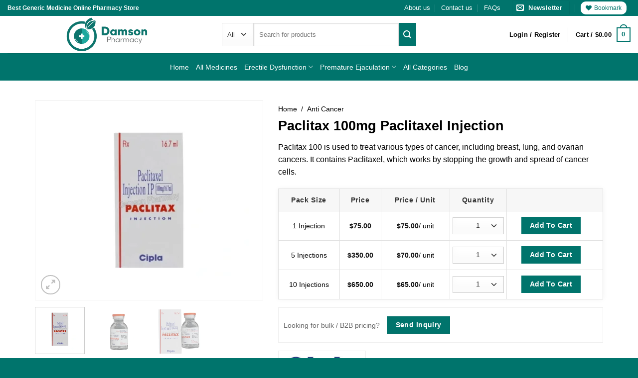

--- FILE ---
content_type: text/html; charset=UTF-8
request_url: https://damsonpharmacy.com/paclitax-100mg-injection/
body_size: 89790
content:
<!DOCTYPE html>
<html lang="en-US" prefix="og: https://ogp.me/ns#" class="loading-site no-js">
<head><meta charset="UTF-8" /><script>if(navigator.userAgent.match(/MSIE|Internet Explorer/i)||navigator.userAgent.match(/Trident\/7\..*?rv:11/i)){var href=document.location.href;if(!href.match(/[?&]nowprocket/)){if(href.indexOf("?")==-1){if(href.indexOf("#")==-1){document.location.href=href+"?nowprocket=1"}else{document.location.href=href.replace("#","?nowprocket=1#")}}else{if(href.indexOf("#")==-1){document.location.href=href+"&nowprocket=1"}else{document.location.href=href.replace("#","&nowprocket=1#")}}}}</script><script>(()=>{class RocketLazyLoadScripts{constructor(){this.v="2.0.4",this.userEvents=["keydown","keyup","mousedown","mouseup","mousemove","mouseover","mouseout","touchmove","touchstart","touchend","touchcancel","wheel","click","dblclick","input"],this.attributeEvents=["onblur","onclick","oncontextmenu","ondblclick","onfocus","onmousedown","onmouseenter","onmouseleave","onmousemove","onmouseout","onmouseover","onmouseup","onmousewheel","onscroll","onsubmit"]}async t(){this.i(),this.o(),/iP(ad|hone)/.test(navigator.userAgent)&&this.h(),this.u(),this.l(this),this.m(),this.k(this),this.p(this),this._(),await Promise.all([this.R(),this.L()]),this.lastBreath=Date.now(),this.S(this),this.P(),this.D(),this.O(),this.M(),await this.C(this.delayedScripts.normal),await this.C(this.delayedScripts.defer),await this.C(this.delayedScripts.async),await this.T(),await this.F(),await this.j(),await this.A(),window.dispatchEvent(new Event("rocket-allScriptsLoaded")),this.everythingLoaded=!0,this.lastTouchEnd&&await new Promise(t=>setTimeout(t,500-Date.now()+this.lastTouchEnd)),this.I(),this.H(),this.U(),this.W()}i(){this.CSPIssue=sessionStorage.getItem("rocketCSPIssue"),document.addEventListener("securitypolicyviolation",t=>{this.CSPIssue||"script-src-elem"!==t.violatedDirective||"data"!==t.blockedURI||(this.CSPIssue=!0,sessionStorage.setItem("rocketCSPIssue",!0))},{isRocket:!0})}o(){window.addEventListener("pageshow",t=>{this.persisted=t.persisted,this.realWindowLoadedFired=!0},{isRocket:!0}),window.addEventListener("pagehide",()=>{this.onFirstUserAction=null},{isRocket:!0})}h(){let t;function e(e){t=e}window.addEventListener("touchstart",e,{isRocket:!0}),window.addEventListener("touchend",function i(o){o.changedTouches[0]&&t.changedTouches[0]&&Math.abs(o.changedTouches[0].pageX-t.changedTouches[0].pageX)<10&&Math.abs(o.changedTouches[0].pageY-t.changedTouches[0].pageY)<10&&o.timeStamp-t.timeStamp<200&&(window.removeEventListener("touchstart",e,{isRocket:!0}),window.removeEventListener("touchend",i,{isRocket:!0}),"INPUT"===o.target.tagName&&"text"===o.target.type||(o.target.dispatchEvent(new TouchEvent("touchend",{target:o.target,bubbles:!0})),o.target.dispatchEvent(new MouseEvent("mouseover",{target:o.target,bubbles:!0})),o.target.dispatchEvent(new PointerEvent("click",{target:o.target,bubbles:!0,cancelable:!0,detail:1,clientX:o.changedTouches[0].clientX,clientY:o.changedTouches[0].clientY})),event.preventDefault()))},{isRocket:!0})}q(t){this.userActionTriggered||("mousemove"!==t.type||this.firstMousemoveIgnored?"keyup"===t.type||"mouseover"===t.type||"mouseout"===t.type||(this.userActionTriggered=!0,this.onFirstUserAction&&this.onFirstUserAction()):this.firstMousemoveIgnored=!0),"click"===t.type&&t.preventDefault(),t.stopPropagation(),t.stopImmediatePropagation(),"touchstart"===this.lastEvent&&"touchend"===t.type&&(this.lastTouchEnd=Date.now()),"click"===t.type&&(this.lastTouchEnd=0),this.lastEvent=t.type,t.composedPath&&t.composedPath()[0].getRootNode()instanceof ShadowRoot&&(t.rocketTarget=t.composedPath()[0]),this.savedUserEvents.push(t)}u(){this.savedUserEvents=[],this.userEventHandler=this.q.bind(this),this.userEvents.forEach(t=>window.addEventListener(t,this.userEventHandler,{passive:!1,isRocket:!0})),document.addEventListener("visibilitychange",this.userEventHandler,{isRocket:!0})}U(){this.userEvents.forEach(t=>window.removeEventListener(t,this.userEventHandler,{passive:!1,isRocket:!0})),document.removeEventListener("visibilitychange",this.userEventHandler,{isRocket:!0}),this.savedUserEvents.forEach(t=>{(t.rocketTarget||t.target).dispatchEvent(new window[t.constructor.name](t.type,t))})}m(){const t="return false",e=Array.from(this.attributeEvents,t=>"data-rocket-"+t),i="["+this.attributeEvents.join("],[")+"]",o="[data-rocket-"+this.attributeEvents.join("],[data-rocket-")+"]",s=(e,i,o)=>{o&&o!==t&&(e.setAttribute("data-rocket-"+i,o),e["rocket"+i]=new Function("event",o),e.setAttribute(i,t))};new MutationObserver(t=>{for(const n of t)"attributes"===n.type&&(n.attributeName.startsWith("data-rocket-")||this.everythingLoaded?n.attributeName.startsWith("data-rocket-")&&this.everythingLoaded&&this.N(n.target,n.attributeName.substring(12)):s(n.target,n.attributeName,n.target.getAttribute(n.attributeName))),"childList"===n.type&&n.addedNodes.forEach(t=>{if(t.nodeType===Node.ELEMENT_NODE)if(this.everythingLoaded)for(const i of[t,...t.querySelectorAll(o)])for(const t of i.getAttributeNames())e.includes(t)&&this.N(i,t.substring(12));else for(const e of[t,...t.querySelectorAll(i)])for(const t of e.getAttributeNames())this.attributeEvents.includes(t)&&s(e,t,e.getAttribute(t))})}).observe(document,{subtree:!0,childList:!0,attributeFilter:[...this.attributeEvents,...e]})}I(){this.attributeEvents.forEach(t=>{document.querySelectorAll("[data-rocket-"+t+"]").forEach(e=>{this.N(e,t)})})}N(t,e){const i=t.getAttribute("data-rocket-"+e);i&&(t.setAttribute(e,i),t.removeAttribute("data-rocket-"+e))}k(t){Object.defineProperty(HTMLElement.prototype,"onclick",{get(){return this.rocketonclick||null},set(e){this.rocketonclick=e,this.setAttribute(t.everythingLoaded?"onclick":"data-rocket-onclick","this.rocketonclick(event)")}})}S(t){function e(e,i){let o=e[i];e[i]=null,Object.defineProperty(e,i,{get:()=>o,set(s){t.everythingLoaded?o=s:e["rocket"+i]=o=s}})}e(document,"onreadystatechange"),e(window,"onload"),e(window,"onpageshow");try{Object.defineProperty(document,"readyState",{get:()=>t.rocketReadyState,set(e){t.rocketReadyState=e},configurable:!0}),document.readyState="loading"}catch(t){console.log("WPRocket DJE readyState conflict, bypassing")}}l(t){this.originalAddEventListener=EventTarget.prototype.addEventListener,this.originalRemoveEventListener=EventTarget.prototype.removeEventListener,this.savedEventListeners=[],EventTarget.prototype.addEventListener=function(e,i,o){o&&o.isRocket||!t.B(e,this)&&!t.userEvents.includes(e)||t.B(e,this)&&!t.userActionTriggered||e.startsWith("rocket-")||t.everythingLoaded?t.originalAddEventListener.call(this,e,i,o):(t.savedEventListeners.push({target:this,remove:!1,type:e,func:i,options:o}),"mouseenter"!==e&&"mouseleave"!==e||t.originalAddEventListener.call(this,e,t.savedUserEvents.push,o))},EventTarget.prototype.removeEventListener=function(e,i,o){o&&o.isRocket||!t.B(e,this)&&!t.userEvents.includes(e)||t.B(e,this)&&!t.userActionTriggered||e.startsWith("rocket-")||t.everythingLoaded?t.originalRemoveEventListener.call(this,e,i,o):t.savedEventListeners.push({target:this,remove:!0,type:e,func:i,options:o})}}J(t,e){this.savedEventListeners=this.savedEventListeners.filter(i=>{let o=i.type,s=i.target||window;return e!==o||t!==s||(this.B(o,s)&&(i.type="rocket-"+o),this.$(i),!1)})}H(){EventTarget.prototype.addEventListener=this.originalAddEventListener,EventTarget.prototype.removeEventListener=this.originalRemoveEventListener,this.savedEventListeners.forEach(t=>this.$(t))}$(t){t.remove?this.originalRemoveEventListener.call(t.target,t.type,t.func,t.options):this.originalAddEventListener.call(t.target,t.type,t.func,t.options)}p(t){let e;function i(e){return t.everythingLoaded?e:e.split(" ").map(t=>"load"===t||t.startsWith("load.")?"rocket-jquery-load":t).join(" ")}function o(o){function s(e){const s=o.fn[e];o.fn[e]=o.fn.init.prototype[e]=function(){return this[0]===window&&t.userActionTriggered&&("string"==typeof arguments[0]||arguments[0]instanceof String?arguments[0]=i(arguments[0]):"object"==typeof arguments[0]&&Object.keys(arguments[0]).forEach(t=>{const e=arguments[0][t];delete arguments[0][t],arguments[0][i(t)]=e})),s.apply(this,arguments),this}}if(o&&o.fn&&!t.allJQueries.includes(o)){const e={DOMContentLoaded:[],"rocket-DOMContentLoaded":[]};for(const t in e)document.addEventListener(t,()=>{e[t].forEach(t=>t())},{isRocket:!0});o.fn.ready=o.fn.init.prototype.ready=function(i){function s(){parseInt(o.fn.jquery)>2?setTimeout(()=>i.bind(document)(o)):i.bind(document)(o)}return"function"==typeof i&&(t.realDomReadyFired?!t.userActionTriggered||t.fauxDomReadyFired?s():e["rocket-DOMContentLoaded"].push(s):e.DOMContentLoaded.push(s)),o([])},s("on"),s("one"),s("off"),t.allJQueries.push(o)}e=o}t.allJQueries=[],o(window.jQuery),Object.defineProperty(window,"jQuery",{get:()=>e,set(t){o(t)}})}P(){const t=new Map;document.write=document.writeln=function(e){const i=document.currentScript,o=document.createRange(),s=i.parentElement;let n=t.get(i);void 0===n&&(n=i.nextSibling,t.set(i,n));const c=document.createDocumentFragment();o.setStart(c,0),c.appendChild(o.createContextualFragment(e)),s.insertBefore(c,n)}}async R(){return new Promise(t=>{this.userActionTriggered?t():this.onFirstUserAction=t})}async L(){return new Promise(t=>{document.addEventListener("DOMContentLoaded",()=>{this.realDomReadyFired=!0,t()},{isRocket:!0})})}async j(){return this.realWindowLoadedFired?Promise.resolve():new Promise(t=>{window.addEventListener("load",t,{isRocket:!0})})}M(){this.pendingScripts=[];this.scriptsMutationObserver=new MutationObserver(t=>{for(const e of t)e.addedNodes.forEach(t=>{"SCRIPT"!==t.tagName||t.noModule||t.isWPRocket||this.pendingScripts.push({script:t,promise:new Promise(e=>{const i=()=>{const i=this.pendingScripts.findIndex(e=>e.script===t);i>=0&&this.pendingScripts.splice(i,1),e()};t.addEventListener("load",i,{isRocket:!0}),t.addEventListener("error",i,{isRocket:!0}),setTimeout(i,1e3)})})})}),this.scriptsMutationObserver.observe(document,{childList:!0,subtree:!0})}async F(){await this.X(),this.pendingScripts.length?(await this.pendingScripts[0].promise,await this.F()):this.scriptsMutationObserver.disconnect()}D(){this.delayedScripts={normal:[],async:[],defer:[]},document.querySelectorAll("script[type$=rocketlazyloadscript]").forEach(t=>{t.hasAttribute("data-rocket-src")?t.hasAttribute("async")&&!1!==t.async?this.delayedScripts.async.push(t):t.hasAttribute("defer")&&!1!==t.defer||"module"===t.getAttribute("data-rocket-type")?this.delayedScripts.defer.push(t):this.delayedScripts.normal.push(t):this.delayedScripts.normal.push(t)})}async _(){await this.L();let t=[];document.querySelectorAll("script[type$=rocketlazyloadscript][data-rocket-src]").forEach(e=>{let i=e.getAttribute("data-rocket-src");if(i&&!i.startsWith("data:")){i.startsWith("//")&&(i=location.protocol+i);try{const o=new URL(i).origin;o!==location.origin&&t.push({src:o,crossOrigin:e.crossOrigin||"module"===e.getAttribute("data-rocket-type")})}catch(t){}}}),t=[...new Map(t.map(t=>[JSON.stringify(t),t])).values()],this.Y(t,"preconnect")}async G(t){if(await this.K(),!0!==t.noModule||!("noModule"in HTMLScriptElement.prototype))return new Promise(e=>{let i;function o(){(i||t).setAttribute("data-rocket-status","executed"),e()}try{if(navigator.userAgent.includes("Firefox/")||""===navigator.vendor||this.CSPIssue)i=document.createElement("script"),[...t.attributes].forEach(t=>{let e=t.nodeName;"type"!==e&&("data-rocket-type"===e&&(e="type"),"data-rocket-src"===e&&(e="src"),i.setAttribute(e,t.nodeValue))}),t.text&&(i.text=t.text),t.nonce&&(i.nonce=t.nonce),i.hasAttribute("src")?(i.addEventListener("load",o,{isRocket:!0}),i.addEventListener("error",()=>{i.setAttribute("data-rocket-status","failed-network"),e()},{isRocket:!0}),setTimeout(()=>{i.isConnected||e()},1)):(i.text=t.text,o()),i.isWPRocket=!0,t.parentNode.replaceChild(i,t);else{const i=t.getAttribute("data-rocket-type"),s=t.getAttribute("data-rocket-src");i?(t.type=i,t.removeAttribute("data-rocket-type")):t.removeAttribute("type"),t.addEventListener("load",o,{isRocket:!0}),t.addEventListener("error",i=>{this.CSPIssue&&i.target.src.startsWith("data:")?(console.log("WPRocket: CSP fallback activated"),t.removeAttribute("src"),this.G(t).then(e)):(t.setAttribute("data-rocket-status","failed-network"),e())},{isRocket:!0}),s?(t.fetchPriority="high",t.removeAttribute("data-rocket-src"),t.src=s):t.src="data:text/javascript;base64,"+window.btoa(unescape(encodeURIComponent(t.text)))}}catch(i){t.setAttribute("data-rocket-status","failed-transform"),e()}});t.setAttribute("data-rocket-status","skipped")}async C(t){const e=t.shift();return e?(e.isConnected&&await this.G(e),this.C(t)):Promise.resolve()}O(){this.Y([...this.delayedScripts.normal,...this.delayedScripts.defer,...this.delayedScripts.async],"preload")}Y(t,e){this.trash=this.trash||[];let i=!0;var o=document.createDocumentFragment();t.forEach(t=>{const s=t.getAttribute&&t.getAttribute("data-rocket-src")||t.src;if(s&&!s.startsWith("data:")){const n=document.createElement("link");n.href=s,n.rel=e,"preconnect"!==e&&(n.as="script",n.fetchPriority=i?"high":"low"),t.getAttribute&&"module"===t.getAttribute("data-rocket-type")&&(n.crossOrigin=!0),t.crossOrigin&&(n.crossOrigin=t.crossOrigin),t.integrity&&(n.integrity=t.integrity),t.nonce&&(n.nonce=t.nonce),o.appendChild(n),this.trash.push(n),i=!1}}),document.head.appendChild(o)}W(){this.trash.forEach(t=>t.remove())}async T(){try{document.readyState="interactive"}catch(t){}this.fauxDomReadyFired=!0;try{await this.K(),this.J(document,"readystatechange"),document.dispatchEvent(new Event("rocket-readystatechange")),await this.K(),document.rocketonreadystatechange&&document.rocketonreadystatechange(),await this.K(),this.J(document,"DOMContentLoaded"),document.dispatchEvent(new Event("rocket-DOMContentLoaded")),await this.K(),this.J(window,"DOMContentLoaded"),window.dispatchEvent(new Event("rocket-DOMContentLoaded"))}catch(t){console.error(t)}}async A(){try{document.readyState="complete"}catch(t){}try{await this.K(),this.J(document,"readystatechange"),document.dispatchEvent(new Event("rocket-readystatechange")),await this.K(),document.rocketonreadystatechange&&document.rocketonreadystatechange(),await this.K(),this.J(window,"load"),window.dispatchEvent(new Event("rocket-load")),await this.K(),window.rocketonload&&window.rocketonload(),await this.K(),this.allJQueries.forEach(t=>t(window).trigger("rocket-jquery-load")),await this.K(),this.J(window,"pageshow");const t=new Event("rocket-pageshow");t.persisted=this.persisted,window.dispatchEvent(t),await this.K(),window.rocketonpageshow&&window.rocketonpageshow({persisted:this.persisted})}catch(t){console.error(t)}}async K(){Date.now()-this.lastBreath>45&&(await this.X(),this.lastBreath=Date.now())}async X(){return document.hidden?new Promise(t=>setTimeout(t)):new Promise(t=>requestAnimationFrame(t))}B(t,e){return e===document&&"readystatechange"===t||(e===document&&"DOMContentLoaded"===t||(e===window&&"DOMContentLoaded"===t||(e===window&&"load"===t||e===window&&"pageshow"===t)))}static run(){(new RocketLazyLoadScripts).t()}}RocketLazyLoadScripts.run()})();</script>
	<!-- 	Facebook Verification Code -->
	<meta name="facebook-domain-verification" content="0obraf5zej1wm8mfoewsxdd929q830" />
	
	<!-- 	DMCA Validation -->
	<meta name='dmca-site-verification' content='bXY4ZFFiYWU5RTkxVWlreVNrck9GNDZNUkc3VDl3RWQrYnhwNFllK0QwND01' />
	
	<link rel="profile" href="http://gmpg.org/xfn/11" />
	<link rel="pingback" href="https://damsonpharmacy.com/xmlrpc.php" />

	<script type="rocketlazyloadscript">(function(html){html.className = html.className.replace(/\bno-js\b/,'js')})(document.documentElement);</script>
<meta name="viewport" content="width=device-width, initial-scale=1" />
<!-- Search Engine Optimization by Rank Math - https://rankmath.com/ -->
<title>Paclitax 100mg Paclitaxel Injection: Side Effects | Benefit</title>
<link data-rocket-prefetch href="https://embed.tawk.to" rel="dns-prefetch">
<link data-rocket-prefetch href="https://www.clarity.ms" rel="dns-prefetch">
<link data-rocket-prefetch href="https://www.gstatic.com" rel="dns-prefetch">
<link data-rocket-prefetch href="https://www.googletagmanager.com" rel="dns-prefetch">
<link data-rocket-prefetch href="https://cdn.onesignal.com" rel="dns-prefetch">
<link data-rocket-prefetch href="https://lea1707a.delivery.rocketcdn.me" rel="dns-prefetch">
<link data-rocket-prefetch href="https://www.google.com" rel="dns-prefetch">
<style id="wpr-usedcss">img:is([sizes=auto i],[sizes^="auto," i]){contain-intrinsic-size:3000px 1500px}img.emoji{display:inline!important;border:none!important;box-shadow:none!important;height:1em!important;width:1em!important;margin:0 .07em!important;vertical-align:-.1em!important;background:0 0!important;padding:0!important}:root{--wp--preset--font-size--normal:16px;--wp--preset--font-size--huge:42px}.screen-reader-text{border:0;clip-path:inset(50%);height:1px;margin:-1px;overflow:hidden;padding:0;position:absolute;width:1px;word-wrap:normal!important}.screen-reader-text:focus{background-color:#ddd;clip-path:none;color:#444;display:block;font-size:1em;height:auto;left:5px;line-height:normal;padding:15px 23px 14px;text-decoration:none;top:5px;width:auto;z-index:100000}html :where(.has-border-color){border-style:solid}html :where([style*=border-top-color]){border-top-style:solid}html :where([style*=border-right-color]){border-right-style:solid}html :where([style*=border-bottom-color]){border-bottom-style:solid}html :where([style*=border-left-color]){border-left-style:solid}html :where([style*=border-width]){border-style:solid}html :where([style*=border-top-width]){border-top-style:solid}html :where([style*=border-right-width]){border-right-style:solid}html :where([style*=border-bottom-width]){border-bottom-style:solid}html :where([style*=border-left-width]){border-left-style:solid}html :where(img[class*=wp-image-]){height:auto;max-width:100%}:where(figure){margin:0 0 1em}html :where(.is-position-sticky){--wp-admin--admin-bar--position-offset:var(--wp-admin--admin-bar--height,0px)}@media screen and (max-width:600px){html :where(.is-position-sticky){--wp-admin--admin-bar--position-offset:0px}}.screen-reader-text{clip:rect(1px,1px,1px,1px);word-wrap:normal!important;border:0;clip-path:inset(50%);height:1px;margin:-1px;overflow:hidden;overflow-wrap:normal!important;padding:0;position:absolute!important;width:1px}.screen-reader-text:focus{clip:auto!important;background-color:#fff;border-radius:3px;box-shadow:0 0 2px 2px rgba(0,0,0,.6);clip-path:none;color:#2b2d2f;display:block;font-size:.875rem;font-weight:700;height:auto;left:5px;line-height:normal;padding:15px 23px 14px;text-decoration:none;top:5px;width:auto;z-index:100000}.wc-block-components-notice-banner{align-content:flex-start;align-items:stretch;background-color:#fff;border:1px solid #2f2f2f;border-radius:4px;box-sizing:border-box;color:#2f2f2f;display:flex;font-size:.875em;font-weight:400;gap:12px;line-height:1.5;margin:16px 0;padding:16px!important}.wc-block-components-notice-banner>svg{fill:#fff;background-color:#2f2f2f;border-radius:50%;flex-grow:0;flex-shrink:0;height:100%;padding:2px}.wc-block-components-notice-banner.is-error{background-color:#fff0f0;border-color:#cc1818}.wc-block-components-notice-banner.is-error>svg{background-color:#cc1818;transform:rotate(180deg)}.wc-block-components-notice-banner:focus{outline-width:0}.wc-block-components-notice-banner:focus-visible{outline-style:solid;outline-width:2px}:root{--wp--preset--aspect-ratio--square:1;--wp--preset--aspect-ratio--4-3:4/3;--wp--preset--aspect-ratio--3-4:3/4;--wp--preset--aspect-ratio--3-2:3/2;--wp--preset--aspect-ratio--2-3:2/3;--wp--preset--aspect-ratio--16-9:16/9;--wp--preset--aspect-ratio--9-16:9/16;--wp--preset--color--black:#000000;--wp--preset--color--cyan-bluish-gray:#abb8c3;--wp--preset--color--white:#ffffff;--wp--preset--color--pale-pink:#f78da7;--wp--preset--color--vivid-red:#cf2e2e;--wp--preset--color--luminous-vivid-orange:#ff6900;--wp--preset--color--luminous-vivid-amber:#fcb900;--wp--preset--color--light-green-cyan:#7bdcb5;--wp--preset--color--vivid-green-cyan:#00d084;--wp--preset--color--pale-cyan-blue:#8ed1fc;--wp--preset--color--vivid-cyan-blue:#0693e3;--wp--preset--color--vivid-purple:#9b51e0;--wp--preset--color--primary:#00746c;--wp--preset--color--secondary:#00746c;--wp--preset--color--success:#627D47;--wp--preset--color--alert:#b20000;--wp--preset--gradient--vivid-cyan-blue-to-vivid-purple:linear-gradient(135deg,rgb(6, 147, 227) 0%,rgb(155, 81, 224) 100%);--wp--preset--gradient--light-green-cyan-to-vivid-green-cyan:linear-gradient(135deg,rgb(122, 220, 180) 0%,rgb(0, 208, 130) 100%);--wp--preset--gradient--luminous-vivid-amber-to-luminous-vivid-orange:linear-gradient(135deg,rgb(252, 185, 0) 0%,rgb(255, 105, 0) 100%);--wp--preset--gradient--luminous-vivid-orange-to-vivid-red:linear-gradient(135deg,rgb(255, 105, 0) 0%,rgb(207, 46, 46) 100%);--wp--preset--gradient--very-light-gray-to-cyan-bluish-gray:linear-gradient(135deg,rgb(238, 238, 238) 0%,rgb(169, 184, 195) 100%);--wp--preset--gradient--cool-to-warm-spectrum:linear-gradient(135deg,rgb(74, 234, 220) 0%,rgb(151, 120, 209) 20%,rgb(207, 42, 186) 40%,rgb(238, 44, 130) 60%,rgb(251, 105, 98) 80%,rgb(254, 248, 76) 100%);--wp--preset--gradient--blush-light-purple:linear-gradient(135deg,rgb(255, 206, 236) 0%,rgb(152, 150, 240) 100%);--wp--preset--gradient--blush-bordeaux:linear-gradient(135deg,rgb(254, 205, 165) 0%,rgb(254, 45, 45) 50%,rgb(107, 0, 62) 100%);--wp--preset--gradient--luminous-dusk:linear-gradient(135deg,rgb(255, 203, 112) 0%,rgb(199, 81, 192) 50%,rgb(65, 88, 208) 100%);--wp--preset--gradient--pale-ocean:linear-gradient(135deg,rgb(255, 245, 203) 0%,rgb(182, 227, 212) 50%,rgb(51, 167, 181) 100%);--wp--preset--gradient--electric-grass:linear-gradient(135deg,rgb(202, 248, 128) 0%,rgb(113, 206, 126) 100%);--wp--preset--gradient--midnight:linear-gradient(135deg,rgb(2, 3, 129) 0%,rgb(40, 116, 252) 100%);--wp--preset--font-size--small:13px;--wp--preset--font-size--medium:20px;--wp--preset--font-size--large:36px;--wp--preset--font-size--x-large:42px;--wp--preset--spacing--20:0.44rem;--wp--preset--spacing--30:0.67rem;--wp--preset--spacing--40:1rem;--wp--preset--spacing--50:1.5rem;--wp--preset--spacing--60:2.25rem;--wp--preset--spacing--70:3.38rem;--wp--preset--spacing--80:5.06rem;--wp--preset--shadow--natural:6px 6px 9px rgba(0, 0, 0, .2);--wp--preset--shadow--deep:12px 12px 50px rgba(0, 0, 0, .4);--wp--preset--shadow--sharp:6px 6px 0px rgba(0, 0, 0, .2);--wp--preset--shadow--outlined:6px 6px 0px -3px rgb(255, 255, 255),6px 6px rgb(0, 0, 0);--wp--preset--shadow--crisp:6px 6px 0px rgb(0, 0, 0)}:where(body){margin:0}:where(.is-layout-flex){gap:.5em}:where(.is-layout-grid){gap:.5em}body{padding-top:0;padding-right:0;padding-bottom:0;padding-left:0}a:where(:not(.wp-element-button)){text-decoration:none}:root :where(.wp-element-button,.wp-block-button__link){background-color:#32373c;border-width:0;color:#fff;font-family:inherit;font-size:inherit;font-style:inherit;font-weight:inherit;letter-spacing:inherit;line-height:inherit;padding-top:calc(.667em + 2px);padding-right:calc(1.333em + 2px);padding-bottom:calc(.667em + 2px);padding-left:calc(1.333em + 2px);text-decoration:none;text-transform:inherit}[role=region]{position:relative}:root{--wp-admin-theme-color:#3858e9;--wp-admin-theme-color--rgb:56,88,233;--wp-admin-theme-color-darker-10:#2145e6;--wp-admin-theme-color-darker-10--rgb:33.0384615385,68.7307692308,230.4615384615;--wp-admin-theme-color-darker-20:#183ad6;--wp-admin-theme-color-darker-20--rgb:23.6923076923,58.1538461538,214.3076923077;--wp-admin-border-width-focus:2px}:root{--wp-block-synced-color:#7a00df;--wp-block-synced-color--rgb:122,0,223;--wp-bound-block-color:var(--wp-block-synced-color);--wp-editor-canvas-background:#ddd;--wp-admin-theme-color:#007cba;--wp-admin-theme-color--rgb:0,124,186;--wp-admin-theme-color-darker-10:#006ba1;--wp-admin-theme-color-darker-10--rgb:0,107,160.5;--wp-admin-theme-color-darker-20:#005a87;--wp-admin-theme-color-darker-20--rgb:0,90,135;--wp-admin-border-width-focus:2px}@media (min-resolution:192dpi){:root{--wp-admin-border-width-focus:1.5px}}:where(.wp-block-popup-maker-cta-button__link){border-radius:9999px;box-shadow:none;padding:1rem 2.25rem;text-decoration:none}:root :where(.wp-block-popup-maker-cta-button){font-family:inherit;font-size:var(--wp--preset--font-size--medium);font-style:normal;line-height:inherit}:root :where(.wp-block-popup-maker-cta-button .wp-block-popup-maker-cta-button__link.is-style-outline),:root :where(.wp-block-popup-maker-cta-button.is-style-outline>.wp-block-popup-maker-cta-button__link){border:1px solid;padding:calc(1rem - 1px) calc(2.25rem - 1px)}:root :where(.wp-block-popup-maker-cta-button .wp-block-popup-maker-cta-button__link.is-style-outline:not(.has-text-color)),:root :where(.wp-block-popup-maker-cta-button.is-style-outline>.wp-block-popup-maker-cta-button__link:not(.has-text-color)){color:currentColor}:root :where(.wp-block-popup-maker-cta-button .wp-block-popup-maker-cta-button__link.is-style-outline:not(.has-background)),:root :where(.wp-block-popup-maker-cta-button.is-style-outline>.wp-block-popup-maker-cta-button__link:not(.has-background)){background-color:#0000;background-image:none}:root :where(.wp-block-popup-maker-cta-button.is-style-outline>.wp-block-popup-maker-cta-button__link.wp-block-popup-maker-cta-button__link:not(.has-background):hover){background-color:color-mix(in srgb,var(--wp--preset--color--contrast) 5%,#0000)}@supports not (background-color:color-mix(in srgb,red 50%,blue)){:where(.wp-block-popup-maker-cta-button:not(.is-style-outline))>.wp-block-popup-maker-cta-button__link:not(.is-style-outline):hover{filter:brightness(.85)}:where(.wp-block-popup-maker-cta-button.is-style-outline>.wp-block-popup-maker-cta-button__link.wp-block-popup-maker-cta-button__link:not(.has-background):hover){filter:brightness(1.05)}}.cr-comment-image-top{display:inline-block;margin-right:5px;vertical-align:top;max-height:150px;border-radius:5px;overflow:hidden;border:1px solid #e4e1e3;filter:brightness(100%);box-sizing:content-box;position:relative}.cr-comment-image-top:hover{filter:brightness(95%)}.cr-comment-image-top .cr-comment-videoicon{position:absolute;top:50%;left:50%;width:32px;height:auto;margin-top:-16px;margin-left:-16px}.cr-comment-image-top img,.cr-comment-image-top video{width:150px;height:150px;box-shadow:none;padding:0;border-radius:0;object-fit:cover;cursor:pointer}.cr-comment-videos{margin-bottom:1em}.cr-comment-videos{margin:0}.cr-comment-videos-modal{position:fixed;top:0;left:0;width:100vw;height:100vh;z-index:99999;overflow:auto;background-color:rgba(0,0,0,.4);display:flex;align-items:center;justify-content:center}.cr-recaptcha{margin-bottom:1.5em}#reviews .cr-summaryBox-wrap,.cr-all-reviews-shortcode .cr-summaryBox-wrap,.cr-reviews-grid .cr-summaryBox-wrap{display:flex;flex-wrap:wrap;justify-content:space-between;padding:2px;align-items:center}.cr-all-reviews-shortcode.cr-all-reviews-new-review .cr-summaryBox-wrap{display:none}.cr-reviews-grid.cr-reviews-grid-new-review .cr-summaryBox-wrap{display:none}#reviews .cr-summaryBox-wrap{margin:0 0 1em;background-color:#f9f9f9}.cr-all-reviews-shortcode .cr-summaryBox-wrap,.cr-reviews-grid .cr-summaryBox-wrap{margin:0;background-color:#f9f9f9}.cr-reviews-grid .cr-summaryBox-wrap{margin:0 10px 20px}#reviews .cr-summaryBox-wrap .ivole-summaryBox,.cr-all-reviews-shortcode .cr-summaryBox-wrap .ivole-summaryBox,.cr-reviews-grid .cr-summaryBox-wrap .ivole-summaryBox{margin:0;width:49%;flex:0 0 49%;padding:10px;border-radius:4px;border:0 solid #e4e1e3;box-sizing:border-box}.cr-all-reviews-shortcode .cr-review-form-wrap,.cr-qna-block .cr-qna-new-q-form,.cr-reviews-grid .cr-review-form-wrap{display:none}.cr-ajax-reviews-review-form .cr-review-form-wrap,.cr-all-reviews-shortcode.cr-all-reviews-new-review .cr-review-form-wrap,.cr-qna-block.cr-qna-new-q-form-open .cr-qna-new-q-form,.cr-reviews-grid.cr-reviews-grid-new-review .cr-review-form-wrap{display:block}.cr-ajax-reviews-review-form .cr-review-form-rating,.cr-all-reviews-shortcode .cr-review-form-rating,.cr-reviews-grid .cr-review-form-rating{max-width:500px;margin:0 auto;padding:30px 0;position:relative}.cr-review-form-rating-overall .cr-review-form-rating{max-width:500px;margin:1em 0;padding:0;position:relative}.cr-review-form-wrap .cr-review-form-rating-overall .cr-review-form-rating{margin-left:auto;margin-right:auto}.cr-all-reviews-shortcode .cr-review-form-rating .cr-review-form-rating-cont,.cr-review-form-rating-overall .cr-review-form-rating .cr-review-form-rating-cont,.cr-reviews-grid .cr-review-form-rating .cr-review-form-rating-cont{display:flex;position:relative;height:auto;padding:5px 0}.cr-all-reviews-shortcode .cr-review-form-rating .cr-review-form-rating-cont .cr-review-form-rating-inner,.cr-reviews-grid .cr-review-form-rating .cr-review-form-rating-cont .cr-review-form-rating-inner{height:20px;padding:0 5px;line-height:0}.cr-review-form-rating-overall .cr-review-form-rating .cr-review-form-rating-cont .cr-review-form-rating-inner{height:30px;padding:0 5px}.cr-review-form-rating-overall .cr-review-form-rating .cr-review-form-rating-cont .cr-review-form-rating-inner svg{height:30px;width:33px}.cr-review-form-rating-overall .cr-review-form-rating .cr-review-form-rating-cont .cr-review-form-rating-inner:first-child{padding-left:0}.cr-ajax-reviews-review-form .cr-review-form-rating .cr-review-form-rating-cont .cr-review-form-rating-inner .cr-rating-act,.cr-all-reviews-shortcode .cr-review-form-rating .cr-review-form-rating-cont .cr-review-form-rating-inner .cr-rating-act,.cr-review-form-rating-overall .cr-review-form-rating .cr-review-form-rating-cont .cr-review-form-rating-inner .cr-rating-act,.cr-reviews-grid .cr-review-form-rating .cr-review-form-rating-cont .cr-review-form-rating-inner .cr-rating-act{display:none}.cr-ajax-reviews-review-form .cr-review-form-rating .cr-review-form-rating-cont .cr-review-form-rating-inner svg:hover,.cr-all-reviews-shortcode .cr-review-form-rating .cr-review-form-rating-cont .cr-review-form-rating-inner svg:hover,.cr-reviews-grid .cr-review-form-rating .cr-review-form-rating-cont .cr-review-form-rating-inner svg:hover{cursor:pointer}.cr-all-reviews-shortcode .cr-review-form-rating .cr-review-form-rating-cont .cr-review-form-rating-nbr,.cr-reviews-grid .cr-review-form-rating .cr-review-form-rating-cont .cr-review-form-rating-nbr{font-size:14px;line-height:20px;height:20px;margin:0 0 0 10px}.cr-review-form-rating-overall .cr-review-form-rating .cr-review-form-rating-cont .cr-review-form-rating-nbr{font-size:18px;line-height:30px;height:30px;margin:0 0 0 10px}.rtl .cr-review-form-rating-overall .cr-review-form-rating .cr-review-form-rating-cont .cr-review-form-rating-nbr{margin:0 10px 0 0}.cr-ajax-reviews-review-form .cr-review-form-field-error,.cr-all-reviews-shortcode .cr-review-form-field-error,.cr-onsite-questions .cr-onsite-question .cr-review-form-field-error,.cr-qna-block .cr-review-form-field-error,.cr-review-form-rating-overall .cr-review-form-field-error,.cr-reviews-grid .cr-review-form-field-error{font-size:11px;color:#ce2b37;margin:5px 0 0;display:none}.cr-all-reviews-shortcode .cr-review-form-rating.cr-review-form-error .cr-review-form-rating-cont,.cr-review-form-rating-overall .cr-review-form-rating.cr-review-form-error .cr-review-form-rating-cont,.cr-reviews-grid .cr-review-form-rating.cr-review-form-error .cr-review-form-rating-cont{background-color:#fae9eb}.cr-ajax-reviews-review-form .cr-form-item-media.cr-review-form-error .cr-review-form-field-error,.cr-ajax-reviews-review-form .cr-review-form-captcha.cr-review-form-error .cr-review-form-field-error,.cr-ajax-reviews-review-form .cr-review-form-comment.cr-review-form-error .cr-review-form-field-error,.cr-ajax-reviews-review-form .cr-review-form-email.cr-review-form-error .cr-review-form-field-error,.cr-ajax-reviews-review-form .cr-review-form-name.cr-review-form-error .cr-review-form-field-error,.cr-ajax-reviews-review-form .cr-review-form-rating.cr-review-form-error .cr-review-form-field-error,.cr-ajax-reviews-review-form .cr-review-form-terms.cr-review-form-error .cr-review-form-field-error,.cr-all-reviews-shortcode .cr-form-item-media.cr-review-form-error .cr-review-form-field-error,.cr-all-reviews-shortcode .cr-review-form-captcha.cr-review-form-error .cr-review-form-field-error,.cr-all-reviews-shortcode .cr-review-form-comment.cr-review-form-error .cr-review-form-field-error,.cr-all-reviews-shortcode .cr-review-form-email.cr-review-form-error .cr-review-form-field-error,.cr-all-reviews-shortcode .cr-review-form-name.cr-review-form-error .cr-review-form-field-error,.cr-all-reviews-shortcode .cr-review-form-rating.cr-review-form-error .cr-review-form-field-error,.cr-all-reviews-shortcode .cr-review-form-terms.cr-review-form-error .cr-review-form-field-error,.cr-onsite-questions .cr-onsite-question.cr-review-form-error .cr-review-form-field-error,.cr-qna-block .cr-review-form-comment.cr-review-form-error .cr-review-form-field-error,.cr-qna-block .cr-review-form-email.cr-review-form-error .cr-review-form-field-error,.cr-qna-block .cr-review-form-name.cr-review-form-error .cr-review-form-field-error,.cr-qna-block .cr-review-form-terms.cr-review-form-error .cr-review-form-field-error,.cr-review-form-rating-overall .cr-review-form-rating.cr-review-form-error .cr-review-form-field-error,.cr-reviews-grid .cr-form-item-media.cr-review-form-error .cr-review-form-field-error,.cr-reviews-grid .cr-review-form-captcha.cr-review-form-error .cr-review-form-field-error,.cr-reviews-grid .cr-review-form-comment.cr-review-form-error .cr-review-form-field-error,.cr-reviews-grid .cr-review-form-email.cr-review-form-error .cr-review-form-field-error,.cr-reviews-grid .cr-review-form-name.cr-review-form-error .cr-review-form-field-error,.cr-reviews-grid .cr-review-form-terms.cr-review-form-error .cr-review-form-field-error{display:block}.cr-ajax-reviews-review-form .cr-review-form-comment,.cr-all-reviews-shortcode .cr-review-form-comment,.cr-qna-block .cr-review-form-comment,.cr-reviews-grid .cr-review-form-comment{max-width:500px;margin:0 auto;padding:0 0 20px;position:relative}.cr-ajax-reviews-review-form .cr-review-form-comment .cr-review-form-comment-txt,.cr-all-reviews-shortcode .cr-review-form-comment .cr-review-form-comment-txt,.cr-qna-block .cr-review-form-comment .cr-review-form-comment-txt,.cr-reviews-grid .cr-review-form-comment .cr-review-form-comment-txt{border:1px solid #d8e2e7;background-color:#fff;box-shadow:none;position:relative;padding:12px 16px;color:#0e252c;font-size:14px;width:100%;margin:0;box-sizing:border-box}.cr-ajax-reviews-review-form .cr-review-form-comment.cr-review-form-error .cr-review-form-comment-txt,.cr-all-reviews-shortcode .cr-review-form-comment.cr-review-form-error .cr-review-form-comment-txt,.cr-qna-block .cr-review-form-comment.cr-review-form-error .cr-review-form-comment-txt,.cr-reviews-grid .cr-review-form-comment.cr-review-form-error .cr-review-form-comment-txt{border:2px solid #ce2b37}.cr-ajax-reviews-review-form .cr-form-item-media,.cr-all-reviews-shortcode .cr-form-item-media,.cr-reviews-grid .cr-form-item-media{max-width:500px;margin:0 auto;padding:0 0 20px}.cr-ajax-reviews-review-form .cr-review-form-terms,.cr-all-reviews-shortcode .cr-review-form-terms,.cr-qna-block .cr-review-form-terms,.cr-reviews-grid .cr-review-form-terms{max-width:500px;margin:0 auto;padding:0 0 20px;line-height:1;display:block}.cr-ajax-reviews-review-form .cr-review-form-terms label,.cr-all-reviews-shortcode .cr-review-form-terms label,.cr-qna-block .cr-review-form-terms label,.cr-reviews-grid .cr-review-form-terms label{display:inline-block;font-size:14px;font-weight:400;margin:0}.cr-ajax-reviews-review-form .cr-review-form-terms .cr-review-form-checkbox,.cr-all-reviews-shortcode .cr-review-form-terms .cr-review-form-checkbox,.cr-qna-block .cr-review-form-terms .cr-review-form-checkbox,.cr-reviews-grid .cr-review-form-terms .cr-review-form-checkbox{appearance:auto;width:auto;height:auto;border:none;display:inline-block;vertical-align:middle;margin:0 5px 0 0;accent-color:#4D5D64}.rtl .cr-ajax-reviews-review-form .cr-review-form-terms .cr-review-form-checkbox,.rtl .cr-all-reviews-shortcode .cr-review-form-terms .cr-review-form-checkbox,.rtl .cr-qna-block .cr-review-form-terms .cr-review-form-checkbox,.rtl .cr-reviews-grid .cr-review-form-terms .cr-review-form-checkbox{margin:0 0 0 5px}.cr-ajax-reviews-review-form .cr-review-form-terms span,.cr-all-reviews-shortcode .cr-review-form-terms span,.cr-qna-block .cr-review-form-terms span,.cr-reviews-grid .cr-review-form-terms span{display:inline;vertical-align:middle;color:#0e252c;line-height:1.3}.cr-ajax-reviews-review-form .cr-review-form-terms .cr-review-form-checkbox::after,.cr-all-reviews-shortcode .cr-review-form-terms .cr-review-form-checkbox::after,.cr-qna-block .cr-review-form-terms .cr-review-form-checkbox::after,.cr-reviews-grid .cr-review-form-terms .cr-review-form-checkbox::after{border:none;content:normal}.cr-review-form-wrap .cr-onsite-question label{position:absolute;top:-7px;z-index:1;left:16px;background-color:#fff;padding:0 5px;font-size:12px;line-height:12px;height:12px;color:#4d5d64;font-weight:400}.rtl .cr-review-form-wrap .cr-onsite-question label{left:auto;right:16px}.cr-review-form-wrap .cr-onsite-questions{max-width:500px;margin:0 auto}.cr-ajax-reviews-review-form .cr-review-form-email.cr-review-form-error .cr-review-form-txt,.cr-ajax-reviews-review-form .cr-review-form-name.cr-review-form-error .cr-review-form-txt,.cr-all-reviews-shortcode .cr-review-form-email.cr-review-form-error .cr-review-form-txt,.cr-all-reviews-shortcode .cr-review-form-name.cr-review-form-error .cr-review-form-txt,.cr-onsite-questions .cr-onsite-question.cr-review-form-error input[type=number],.cr-onsite-questions .cr-onsite-question.cr-review-form-error input[type=text],.cr-qna-block .cr-review-form-email.cr-review-form-error .cr-review-form-txt,.cr-qna-block .cr-review-form-name.cr-review-form-error .cr-review-form-txt,.cr-reviews-grid .cr-review-form-email.cr-review-form-error .cr-review-form-txt,.cr-reviews-grid .cr-review-form-name.cr-review-form-error .cr-review-form-txt,.cr-single-product-review .cr-review-form-textbox.cr-review-form-error{border:2px solid #ce2b37}.cr-ajax-reviews-review-form .cr-review-form-captcha,.cr-all-reviews-shortcode .cr-review-form-captcha,.cr-reviews-grid .cr-review-form-captcha{max-width:500px;margin:0 auto;padding:0 0 20px;display:flex;flex-direction:column;align-items:start}.cr-ajax-reviews-review-form .cr-review-form-captcha .cr-recaptcha,.cr-all-reviews-shortcode .cr-review-form-captcha .cr-recaptcha,.cr-reviews-grid .cr-review-form-captcha .cr-recaptcha{margin:0}.cr-ajax-reviews-review-form .cr-review-form-submitting .cr-onsite-question,.cr-ajax-reviews-review-form .cr-review-form-submitting .cr-review-form-captcha,.cr-ajax-reviews-review-form .cr-review-form-submitting .cr-review-form-comment .cr-review-form-comment-txt,.cr-ajax-reviews-review-form .cr-review-form-submitting .cr-review-form-rating .cr-review-form-rating-inner,.cr-ajax-reviews-review-form .cr-review-form-submitting .cr-review-form-terms,.cr-all-reviews-shortcode .cr-review-form-submitting .cr-onsite-question,.cr-all-reviews-shortcode .cr-review-form-submitting .cr-review-form-captcha,.cr-all-reviews-shortcode .cr-review-form-submitting .cr-review-form-comment .cr-review-form-comment-txt,.cr-all-reviews-shortcode .cr-review-form-submitting .cr-review-form-rating .cr-review-form-rating-inner,.cr-all-reviews-shortcode .cr-review-form-submitting .cr-review-form-terms,.cr-qna-block .cr-review-form-submitting.cr-qna-list-inl-answ,.cr-qna-block .cr-review-form-submitting.cr-qna-new-q-form,.cr-reviews-grid .cr-review-form-submitting .cr-onsite-question,.cr-reviews-grid .cr-review-form-submitting .cr-review-form-captcha,.cr-reviews-grid .cr-review-form-submitting .cr-review-form-comment .cr-review-form-comment-txt,.cr-reviews-grid .cr-review-form-submitting .cr-review-form-rating .cr-review-form-rating-inner,.cr-reviews-grid .cr-review-form-submitting .cr-review-form-terms{pointer-events:none}.cr-ajax-reviews-review-form .cr-review-form-res .cr-form-item-media,.cr-ajax-reviews-review-form .cr-review-form-res .cr-onsite-question,.cr-ajax-reviews-review-form .cr-review-form-res .cr-review-form-captcha,.cr-ajax-reviews-review-form .cr-review-form-res .cr-review-form-comment,.cr-ajax-reviews-review-form .cr-review-form-res .cr-review-form-rating,.cr-ajax-reviews-review-form .cr-review-form-res .cr-review-form-terms,.cr-all-reviews-shortcode .cr-review-form-res .cr-form-item-media,.cr-all-reviews-shortcode .cr-review-form-res .cr-onsite-question,.cr-all-reviews-shortcode .cr-review-form-res .cr-review-form-captcha,.cr-all-reviews-shortcode .cr-review-form-res .cr-review-form-comment,.cr-all-reviews-shortcode .cr-review-form-res .cr-review-form-rating,.cr-all-reviews-shortcode .cr-review-form-res .cr-review-form-terms,.cr-qna-block .cr-review-form-res .cr-review-form-comment,.cr-qna-block .cr-review-form-res .cr-review-form-terms,.cr-reviews-grid .cr-review-form-res .cr-form-item-media,.cr-reviews-grid .cr-review-form-res .cr-onsite-question,.cr-reviews-grid .cr-review-form-res .cr-review-form-captcha,.cr-reviews-grid .cr-review-form-res .cr-review-form-comment,.cr-reviews-grid .cr-review-form-res .cr-review-form-rating,.cr-reviews-grid .cr-review-form-res .cr-review-form-terms{display:none}.cr-ajax-reviews-review-form .cr-review-form-result,.cr-all-reviews-shortcode .cr-review-form-result,.cr-qna-block .cr-review-form-result,.cr-reviews-grid .cr-review-form-result{max-width:500px;margin:0 auto;display:none;position:relative;padding:40px 0}.cr-ajax-reviews-review-form .cr-review-form-res .cr-review-form-result,.cr-all-reviews-shortcode .cr-review-form-res .cr-review-form-result,.cr-qna-block .cr-review-form-res .cr-review-form-result,.cr-reviews-grid .cr-review-form-res .cr-review-form-result{display:flex;flex-direction:column;align-items:center}.cr-ajax-reviews-review-form .cr-review-form-res .cr-review-form-result span,.cr-all-reviews-shortcode .cr-review-form-res .cr-review-form-result span,.cr-qna-block .cr-review-form-res .cr-review-form-result span,.cr-reviews-grid .cr-review-form-res .cr-review-form-result span{padding:0 0 20px}.cr-ajax-reviews-review-form .cr-review-form-res .cr-review-form-result .cr-review-form-continue,.cr-all-reviews-shortcode .cr-review-form-res .cr-review-form-result .cr-review-form-continue,.cr-qna-block .cr-review-form-res .cr-review-form-result .cr-review-form-continue,.cr-reviews-grid .cr-review-form-res .cr-review-form-result .cr-review-form-continue{display:flex;background-color:#31856c;color:#fff;border:0;height:40px;line-height:20px;font-size:15px;width:auto;text-decoration:none;align-items:center;justify-content:center}.cr-ajax-reviews-review-form .cr-review-form-res .cr-review-form-result .cr-review-form-continue:hover,.cr-all-reviews-shortcode .cr-review-form-res .cr-review-form-result .cr-review-form-continue:hover,.cr-qna-block .cr-review-form-res .cr-review-form-result .cr-review-form-continue:hover,.cr-reviews-grid .cr-review-form-res .cr-review-form-result .cr-review-form-continue:hover{background-color:#276a56;text-decoration:none;cursor:pointer}.ivole-summaryBox{max-width:100%;font-size:14px}div.ivole-summaryBox{margin-bottom:2rem}#reviews .cr-summaryBox-wrap .cr-count-filtered-reviews,.cr-all-reviews-shortcode .cr-summaryBox-wrap .cr-count-filtered-reviews,.cr-reviews-grid .cr-summaryBox-wrap .cr-count-filtered-reviews{width:100%;padding:5px 10px;margin-top:0;font-size:14px;color:#0e252c}#reviews.cr-reviews-ajax-reviews{width:100%}#reviews.cr-reviews-ajax-reviews .cr-count-row,.cr-all-reviews-shortcode .cr-count-row{background-color:#f9f9f9;padding:10px 12px;font-size:12px;color:#0e252c;margin:24px 0;display:flex;align-items:center;justify-content:space-between}.cr-all-reviews-shortcode.cr-all-reviews-new-review .cr-count-row{display:none}.cr-all-reviews-shortcode .cr-count-row a,.cr-reviews-ajax-comments .cr-count-row a{color:#0e252c;text-decoration:underline}.cr-all-reviews-shortcode .cr-count-row a:hover,.cr-reviews-ajax-comments .cr-count-row a:hover{cursor:pointer;color:#0e252c}.cr-ajax-reviews-sort.cr-sort-updating,.cr-count-row .cr-seeAll-updating,.cr-review-tags-filter.cr-tags-updating,div.ivole-summaryBox.cr-summaryBar-updating,div.ivole-summaryBox.cr-summaryBox-ajax.cr-summaryBar-updating{opacity:.5;pointer-events:none}.cr-voting-cont-uni svg{margin-left:0;margin-right:7px;margin-top:0;margin-bottom:0;width:13px;height:16px;cursor:pointer;pointer-events:auto}.rtl .cr-voting-cont-uni svg{margin-right:0;margin-left:7px}.cr-voting-cont-uni .cr-voting-update svg{pointer-events:none}.cr-voting-cont-uni span.cr-voting-upvote svg:hover{color:#000}.cr-voting-cont-uni span{display:block;line-height:11px;font-size:11px;margin-left:0;margin-right:0;margin-top:0;margin-bottom:0}.cr-voting-cont-uni span.cr-voting-upvote-count{margin-right:10px;color:#18b394}.rtl .cr-voting-cont-uni span.cr-voting-upvote-count{margin-right:0;margin-left:10px}.cr-voting-cont-uni span.cr-voting-downvote-count{color:#ce2b37}.cr-all-reviews-shortcode .commentlist.cr-pagination-load{opacity:.5;pointer-events:none}.cr-review-tags-filter{padding-top:5px;padding-left:0;padding-right:0;padding-bottom:0;pointer-events:auto;opacity:1}div.cr-review-tags-filter.cr-review-tags-filter-disabled{pointer-events:none;opacity:.5}#reviews.cr-reviews-ajax-reviews #comments.cr-reviews-ajax-comments .cr-ajax-reviews-list ul.children{list-style:none;margin:20px 0 0 50px;margin-inline-start:70px;padding-inline-start:0}#reviews.cr-reviews-ajax-reviews #comments.cr-reviews-ajax-comments .cr-ajax-reviews-list{list-style-type:none;margin:0;padding:0 0 1.5em;display:block;position:relative}#reviews.cr-reviews-ajax-reviews #comments.cr-reviews-ajax-comments .cr-ajax-reviews-list li{margin:0 0 30px;list-style:none;clear:both;border:0;padding:0}.cr-all-reviews-shortcode.cr-all-reviews-new-review .cr-review-tags-filter,.cr-reviews-grid.cr-reviews-grid-new-review .cr-review-tags-filter,.cr-reviews-grid.cr-reviews-grid-new-review .cr-reviews-grid-inner{display:none}.cr-form-item-media-none{padding:24px;text-align:left;display:flex;align-items:center;cursor:pointer;border:1px dashed #d8e2e7;border-radius:2px}.cr-review-form-error .cr-form-item-media-none{border-color:#ce2b37}.cr-form-visible .cr-form-item-media-none{display:none}.cr-form-item-media-none span{display:inline-block;vertical-align:top;margin:0 0 0 20px;color:#4d5d64;font-size:12px}.rtl .cr-form-item-media-none span{margin:0 20px 0 0}.cr-form-item-media-none:active{border-color:#c9c9c9}.cr-form-item-media .cr-form-item-media-file{display:none}.cr-form-item-media-preview{display:none;margin:0;flex-wrap:wrap}.cr-form-visible .cr-form-item-media-preview{display:flex;row-gap:9px}.cr-form-item-media-preview .cr-upload-images-containers{width:108px;height:108px;margin-bottom:0;margin-right:9px;position:relative;display:flex;align-items:center;justify-content:center;pointer-events:auto;border:1px solid #d8e2e7;padding:0;overflow:hidden}.cr-form-item-media-preview .cr-upload-images-containers.cr-upload-delete-pending{pointer-events:none}.cr-form-item-media-preview .cr-upload-images-containers.cr-upload-ok{padding:0}.cr-form-item-media-preview .cr-upload-images-containers img{margin:0;opacity:.3;object-fit:cover}.cr-form-item-media-preview .cr-upload-images-containers .cr-upload-video-thumbnail{width:108px;height:108px;margin:0;opacity:.3;padding:15px;border:1px solid #e0e0e0;fill:#e0e0e0;border-radius:2px}.cr-form-item-media-preview .cr-upload-images-containers.cr-upload-ok img{opacity:1}.cr-form-item-media-preview .cr-upload-images-containers.cr-upload-ok .cr-upload-video-thumbnail{opacity:.6;border-width:0}.cr-form-item-media-preview .cr-upload-images-containers.cr-upload-ok.cr-upload-delete-pending img{opacity:.2}.cr-form-item-media-preview .cr-upload-images-containers.cr-upload-ok.cr-upload-delete-pending .cr-upload-video-thumbnail{opacity:.2}.cr-form-item-media-preview .cr-upload-images-containers .cr-upload-images-delete{padding:1px;position:absolute;top:2px;right:2px;width:16px;height:16px;display:none;background-color:#ce2b37;border-radius:8px;border:0 solid;line-height:0;cursor:pointer}.cr-form-item-media-preview .cr-upload-images-containers.cr-upload-ok .cr-upload-images-delete{display:block}.cr-form-item-media-preview .cr-upload-images-containers.cr-upload-ok.cr-upload-delete-pending .cr-upload-images-delete{opacity:.2}.cr-form-item-media-preview .cr-upload-images-containers .cr-upload-images-delete .cr-no-icon{fill:#ffffff}.cr-form-item-media-preview .cr-upload-images-containers .cr-upload-images-delete-spinner{margin:0;background:var(--wpr-bg-c11fa55e-3c64-4d14-aff1-1821a8c37fb9) no-repeat;background-size:20px 20px;width:20px;height:20px;display:none;text-decoration:none;position:absolute;top:50%;left:50%;transform:translate(-50%,-50%)}.cr-form-item-media-preview .cr-upload-images-containers.cr-upload-delete-pending .cr-upload-images-delete-spinner{display:block}.cr-form-item-media-preview .cr-form-item-media-add{cursor:pointer;width:108px;height:108px;text-align:center;line-height:108px;font-size:40px;color:#e0e0e0;border:1px dashed #e0e0e0;margin-bottom:0;display:inline-block}.cr-form-item-media-preview .cr-form-item-media-add:active{border-color:#c9c9c9;color:#c9c9c9}.cr-form-item-media-preview .cr-upload-images-containers .cr-upload-images-pbar{width:94px;height:10px;margin:0 5px;padding:0;position:absolute;top:50%;left:0;transform:translate(0,-50%);background-color:#ddd;border-radius:5px}.cr-form-item-media-preview .cr-upload-images-containers.cr-upload-ok .cr-upload-images-pbar{display:none}.cr-form-item-media-preview .cr-upload-images-containers .cr-upload-images-pbar .cr-upload-images-pbarin{width:0;height:100%;margin:0;padding:0;background-color:#1ab394;border-radius:5px}.cr-reviews-rating{display:flex;column-gap:10px;align-items:center;margin:0;padding:0;line-height:0}.cr-reviews-rating .cr-qna-separator{margin:0}@media (max-width:500px){#reviews .cr-summaryBox-wrap .ivole-summaryBox,.cr-all-reviews-shortcode .cr-summaryBox-wrap .ivole-summaryBox,.cr-reviews-grid .cr-summaryBox-wrap .ivole-summaryBox{width:100%;flex:0 0 100%}}.cr-review-form-wrap .cr-onsite-key-question{display:block;margin:1.5em auto;position:relative;width:100%;max-width:500px}.cr-review-form-wrap .cr-onsite-key-question label{font-size:16px}.cr-onsite-questions .cr-onsite-question{display:block;margin:1.5em 0;position:relative}.cr-onsite-questions .cr-onsite-question .required,.cr-review-form-rating-overall .cr-review-form-rating .required{margin:0 0 0 3px}.cr-onsite-questions .cr-onsite-question input,.cr-onsite-questions .cr-onsite-question label{display:block}.cr-all-reviews-shortcode .cr-show-more-button,.cr-qna-block .cr-show-more-que,.cr-reviews-ajax-reviews .cr-show-more-reviews-prd,.cr-reviews-grid .cr-show-more-button{display:block;margin:10px auto;height:40px;padding:0 20px;border:1px solid #bcccd4;font-size:14px;background-color:transparent;color:#0e252c}.cr-qna-block .cr-show-more-que{margin:20px auto}.cr-all-reviews-shortcode.cr-all-reviews-new-review .cr-show-more-button,.cr-reviews-grid.cr-reviews-grid-new-review .cr-show-more-button{display:none}.cr-all-reviews-shortcode .cr-show-more-button:focus,.cr-all-reviews-shortcode .cr-show-more-button:hover,.cr-qna-block .cr-show-more-que:focus,.cr-qna-block .cr-show-more-que:hover,.cr-reviews-ajax-reviews .cr-show-more-reviews-prd:focus,.cr-reviews-ajax-reviews .cr-show-more-reviews-prd:hover,.cr-reviews-grid .cr-show-more-button:focus,.cr-reviews-grid .cr-show-more-button:hover{border:1px solid #00a79d;background-color:transparent;color:#0e252c}.cr-all-reviews-shortcode .commentlist.cr-pagination-load .cr-pagination-review-spinner,.cr-show-more-review-spinner{display:block;margin:20px auto;background:var(--wpr-bg-513104a0-8636-446d-bafe-e6e14f30ddfc) no-repeat;background-size:20px 20px;width:20px;height:20px}.cr-all-reviews-shortcode .commentlist.cr-pagination-load .cr-pagination-review-spinner{position:absolute;top:50%;left:50%;transform:translate(-50%,-50%);margin:auto}.cr-all-reviews-shortcode .commentlist .cr-pagination-review-spinner,.cr-all-reviews-shortcode.cr-all-reviews-new-review .cr-show-more-review-spinner,.cr-reviews-grid.cr-reviews-grid-new-review .cr-show-more-review-spinner{display:none}.cr-all-reviews-shortcode.cr-all-reviews-new-review .cr-search-no-reviews{display:none}#reviews.cr-reviews-ajax-reviews .cr-ajax-search,.cr-all-reviews-shortcode .cr-ajax-search{display:flex;padding:0;margin:24px 0;width:100%}.cr-all-reviews-shortcode.cr-all-reviews-new-review .cr-ajax-search{display:none}#reviews.cr-reviews-ajax-reviews .cr-ajax-search div,.cr-all-reviews-shortcode .cr-ajax-search div,.cr-qna-block .cr-qna-search-block div{position:relative;flex-grow:1}.cr-ajax-search input[type=text]{border:1px solid;border-radius:4px 4px 4px 4px;border-color:#adb1b8 #a2a6ac #8d9096;background-color:#fff;padding:3px 10px;padding-left:calc(1.5em + .75rem);padding-right:1.8em;width:100%;line-height:1.5em;margin:0;font-size:1em;box-sizing:border-box}.rtl .cr-ajax-search input[type=text]{padding-right:calc(1.5em + .75rem);padding-left:1.8em}.cr-ajax-search input[type=text]{border:1px solid;border-radius:4px 4px 4px 4px;border-color:#adb1b8 #a2a6ac #8d9096;background-color:#fff;color:#898f92;padding:3px 10px;padding-left:calc(1.5em + .75rem);padding-right:1.5em;width:100%;margin:0;font-size:1em;box-shadow:none;outline:0;box-sizing:border-box}.cr-ajax-search input[type=text]{height:42px}#reviews.cr-reviews-ajax-reviews .cr-clear-input,.cr-all-reviews-shortcode .cr-clear-input,.cr-qna-block .cr-qna-search-block .cr-clear-input{display:none;position:absolute;cursor:pointer;margin-left:-1.7em;margin-top:-8px;height:16px;top:50%;right:8px}.rtl #reviews.cr-reviews-ajax-reviews .cr-clear-input,.rtl .cr-all-reviews-shortcode .cr-clear-input,.rtl .cr-qna-block .cr-qna-search-block .cr-clear-input{left:8px;right:auto;margin-left:0}#reviews.cr-reviews-ajax-reviews .cr-clear-input svg,.cr-all-reviews-shortcode .cr-clear-input svg,.cr-qna-block .cr-qna-search-block .cr-clear-input svg{display:block;height:16px}.cr-ajax-search input[type=text]:focus{background-color:#fff;outline:0;border-color:#e77600;box-shadow:0 0 3px 2px rgba(228,121,17,.5)}.cr-ajax-reviews-review-form{display:none}#reviews.cr-reviews-ajax-reviews .comment-reply-title{display:block;font-size:1.5em}.cr-ajax-reviews-review-form p.form-submit{display:flex;justify-content:space-between;align-items:center}#reviews.cr-reviews-ajax-reviews .cr-ajax-reviews-cus-images-div,.cr-all-reviews-shortcode .cr-ajax-reviews-cus-images-div{margin:12px 0 24px}#reviews.cr-reviews-ajax-reviews .cr-ajax-reviews-cus-images-modal-cont,.cr-all-reviews-shortcode .cr-ajax-reviews-cus-images-modal-cont{position:fixed;top:0;left:0;width:100%;height:100%;background:rgba(120,120,120,.8);z-index:100001;display:none;opacity:0}#reviews.cr-reviews-ajax-reviews .cr-ajax-reviews-cus-images-modal-cont.cr-mask-active,.cr-all-reviews-shortcode .cr-ajax-reviews-cus-images-modal-cont.cr-mask-active{visibility:visible;opacity:1;display:flex;justify-content:center;align-items:center}#reviews.cr-reviews-ajax-reviews .cr-ajax-reviews-cus-images-modal,.cr-all-reviews-shortcode .cr-ajax-reviews-cus-images-modal{visibility:visible;position:relative;max-width:100vw;width:700px;background:#fff;z-index:100001;display:block;border-radius:3px;opacity:1;max-height:100vh}#reviews.cr-reviews-ajax-reviews .cr-ajax-reviews-cus-images-modal button.cr-ajax-reviews-cus-images-close,.cr-all-reviews-shortcode .cr-ajax-reviews-cus-images-modal button.cr-ajax-reviews-cus-images-close{display:block;zoom:1;background-color:transparent;border:none;float:right;padding:8px;position:absolute;top:50%;right:5px;margin:-15px 0 0;line-height:0;min-height:auto}#reviews.cr-reviews-ajax-reviews .cr-ajax-reviews-cus-images-modal button.cr-ajax-reviews-cus-images-close svg,.cr-all-reviews-shortcode .cr-ajax-reviews-cus-images-modal button.cr-ajax-reviews-cus-images-close svg{opacity:.64;width:15px;height:15px;font-size:15px}#reviews.cr-reviews-ajax-reviews .cr-ajax-reviews-cus-images-modal .cr-ajax-reviews-cus-images-close .cr-no-icon,.cr-all-reviews-shortcode .cr-ajax-reviews-cus-images-modal .cr-ajax-reviews-cus-images-close .cr-no-icon{fill:#333333}#reviews.cr-reviews-ajax-reviews .cr-ajax-reviews-cus-images-modal .cr-ajax-reviews-cus-images-slider-nav,.cr-all-reviews-shortcode .cr-ajax-reviews-cus-images-modal .cr-ajax-reviews-cus-images-slider-nav{width:80%;margin:0 auto 35px;background-color:#f4f4f4}.cr-noscroll{overflow:hidden}.product_meta .cr_brand_val,.product_meta .cr_gtin_val,.product_meta .cr_mpn_val{display:inline}.cr-reviews-grid .cr-grid-read-less a,.cr-reviews-grid .cr-grid-read-more a,.cr-reviews-slider .cr-slider-read-less a,.cr-reviews-slider .cr-slider-read-more a{font-size:.8em}.cr-reviews-grid .cr-grid-details,.cr-reviews-slider .cr-slider-details{display:none}.cr-qna-block .cr-qna-search-block{display:flex;justify-content:flex-end;margin-bottom:30px}.cr-qna-block .cr-qna-list-block{display:block}.cr-qna-block.cr-qna-new-q-form-open .cr-qna-list-block,.cr-qna-block.cr-qna-new-q-form-open .cr-qna-search-block{display:none}.cr-qna-block .cr-qna-search-block .cr-qna-ask-button{font-size:16px;font-weight:400;background:#31856c;border:0 solid;border-radius:0;min-height:42px;color:#fff;cursor:pointer;display:inline-block;outline-style:none;margin-top:0;margin-bottom:0;margin-left:10px;margin-right:0;padding:5px 15px}.cr-qna-block .cr-qna-search-block .cr-qna-ask-button:hover{background:#276a56}.rtl .cr-qna-block .cr-qna-search-block .cr-qna-ask-button{margin-left:0;margin-right:10px}.cr-qna-block #cr-show-more-q-spinner{display:block;margin:30px auto;background:var(--wpr-bg-dd8afd80-5da9-4bba-9f52-34037ecee817) no-repeat;background-size:20px 20px;width:20px;height:20px}.cr-qna-block .cr-search-no-qna{margin:30px auto;text-align:center;color:#203741}#review_form .cr-upload-images-preview,.cr-upload-images-preview{display:flex;margin:0}#review_form .cr-upload-images-preview .cr-upload-images-containers,.cr-upload-images-preview .cr-upload-images-containers{width:75px;height:75px;margin:0 10px 10px 0;position:relative;display:flex;align-items:center;justify-content:center;pointer-events:auto}#review_form .cr-upload-images-preview .cr-upload-images-containers .cr-upload-video-thumbnail,.cr-upload-images-preview .cr-upload-images-containers .cr-upload-video-thumbnail{margin:0;opacity:.3;padding:15px;border:1px solid #e0e0e0;fill:#e0e0e0;border-radius:2px}#review_form .cr-upload-images-preview .cr-upload-images-containers.cr-upload-delete-pending,.cr-upload-images-preview .cr-upload-images-containers.cr-upload-delete-pending{pointer-events:none}#review_form .cr-upload-images-preview .cr-upload-images-thumbnail,.cr-upload-images-preview .cr-upload-images-thumbnail{max-width:100%;max-height:100%;margin:0;opacity:.3}#review_form .cr-upload-images-preview .cr-upload-images-containers.cr-upload-ok.cr-upload-delete-pending .cr-upload-images-thumbnail,#review_form .cr-upload-images-preview .cr-upload-images-containers.cr-upload-ok.cr-upload-delete-pending .cr-upload-video-thumbnail,.cr-upload-images-preview .cr-upload-images-containers.cr-upload-ok.cr-upload-delete-pending .cr-upload-images-thumbnail,.cr-upload-images-preview .cr-upload-images-containers.cr-upload-ok.cr-upload-delete-pending .cr-upload-video-thumbnail{opacity:.2}#review_form .cr-upload-images-preview .cr-upload-images-containers .cr-upload-images-pbar,.cr-upload-images-preview .cr-upload-images-containers .cr-upload-images-pbar{width:65px;height:10px;margin:0 5px;padding:0;position:absolute;top:50%;left:0;transform:translate(0,-50%);background-color:#ddd;border-radius:5px}#review_form .cr-upload-images-preview .cr-upload-images-pbar .cr-upload-images-pbarin,.cr-upload-images-preview .cr-upload-images-pbarin{width:0;height:100%;margin:0;padding:0;background-color:#4bbe67;border-radius:5px}#review_form .cr-upload-images-preview .cr-upload-images-containers.cr-upload-ok .cr-upload-images-thumbnail,.cr-upload-images-preview .cr-upload-images-containers.cr-upload-ok .cr-upload-images-thumbnail{opacity:1}#review_form .cr-upload-images-preview .cr-upload-images-containers.cr-upload-ok .cr-upload-video-thumbnail,.cr-upload-images-preview .cr-upload-images-containers.cr-upload-ok .cr-upload-video-thumbnail{opacity:1;border-width:0}#review_form .cr-upload-images-preview .cr-upload-images-containers.cr-upload-ok .cr-upload-images-pbar,.cr-upload-images-preview .cr-upload-images-containers.cr-upload-ok .cr-upload-images-pbar{display:none}#review_form .cr-upload-images-preview .cr-upload-images-containers .cr-upload-images-delete,.cr-upload-images-preview .cr-upload-images-containers .cr-upload-images-delete{padding:1px;position:absolute;top:0;right:0;width:20px;height:20px;display:none;background-color:#e7412c;border-radius:10px;border:0 solid;line-height:0;cursor:pointer}#review_form .cr-upload-images-preview .cr-upload-images-containers .cr-upload-images-delete:hover,.cr-upload-images-preview .cr-upload-images-containers .cr-upload-images-delete:hover{background-color:#db2c1b}#review_form .cr-upload-images-preview .cr-upload-images-containers.cr-upload-ok .cr-upload-images-delete,.cr-upload-images-preview .cr-upload-images-containers.cr-upload-delete-pending .cr-upload-images-delete{display:block}#review_form .cr-upload-images-preview .cr-upload-images-containers.cr-upload-ok.cr-upload-delete-pending .cr-upload-images-delete,.cr-upload-images-preview .cr-upload-images-containers.cr-upload-delete-pending .cr-upload-images-delete{opacity:.2}#review_form .cr-upload-images-preview .cr-upload-images-containers .cr-upload-images-delete svg,.cr-upload-images-preview .cr-upload-images-containers .cr-upload-images-delete svg{padding:0;width:18px;height:18px;font-size:18px;line-height:18px;display:block}#review_form .cr-upload-images-preview .cr-upload-images-containers .cr-upload-images-delete .cr-no-icon,.cr-upload-images-preview .cr-upload-images-containers .cr-upload-images-delete .cr-no-icon{fill:#FFFFFF}#review_form .cr-upload-images-preview .cr-upload-images-containers .cr-upload-images-delete-spinner,.cr-upload-images-preview .cr-upload-images-containers .cr-upload-images-delete-spinner{margin:0;background:var(--wpr-bg-03195c33-a656-46aa-a32a-ed02a79ce34c) no-repeat;background-size:20px 20px;width:20px;height:20px;display:none;text-decoration:none;position:absolute;top:50%;left:50%;transform:translate(-50%,-50%)}#review_form .cr-upload-images-preview .cr-upload-images-containers.cr-upload-delete-pending .cr-upload-images-delete-spinner,.cr-upload-images-preview .cr-upload-images-containers.cr-upload-delete-pending .cr-upload-images-delete-spinner{display:block}.cr-reviews-grid{padding:20px 0 10px;border-width:1px;border-style:solid;border-color:transparent;display:block;border-radius:5px;margin:0;width:100%}.cr-reviews-grid-inner{border-radius:inherit;display:flex}.cr-reviews-grid-inner .cr-reviews-grid-col{flex-grow:1;width:0}.cr-reviews-grid-inner .cr-reviews-grid-col.cr-reviews-grid-col-none{display:none}.cr-reviews-slider{padding:15px 0;margin:0 25px;opacity:0;visibility:hidden;transition:opacity 1s ease;-webkit-transition:opacity 1s}.cr-reviews-grid .cr-review-card{padding:0;border-width:1px;border-style:solid;border-color:transparent;border-radius:10px;margin:0 10px 20px;max-width:100%;overflow:hidden;visibility:hidden;display:none}.cr-reviews-grid .cr-reviews-grid-col .cr-review-card{display:block}.cr-reviews-grid .cr-reviews-grid-inner.cr-colcade-loaded .cr-review-card{visibility:visible}.cr-reviews-slider .cr-review-card{box-sizing:border-box;padding:0 10px;height:100%}.cr-reviews-grid .cr-review-card .image-row{display:block;width:100%;position:relative;line-height:0}.cr-reviews-grid .cr-review-card .image-row .image-row-vid{display:block;max-width:100%;height:auto;border-style:none;border-radius:0;margin:0 auto;width:100%;object-fit:cover;cursor:pointer}.cr-ajax-reviews-video{display:block;position:relative;line-height:0;cursor:pointer;text-align:center}.cr-ajax-reviews-video .cr-comment-videoicon{position:absolute;top:50%;left:50%;width:40px;margin-top:-20px;margin-left:-20px;cursor:pointer}.cr-ajax-reviews-video.cr-vid-playing .cr-comment-videoicon{display:none}.cr-reviews-grid .cr-review-card .image-row .image-row-count,.cr-reviews-grid .cr-review-card .image-row .media-row-count{position:absolute;max-width:100%;width:100%;height:60px;border-style:none;border-radius:0;bottom:0;background:#20374199;color:#fff;display:flex;justify-content:center;align-items:center;cursor:pointer;gap:5px}.cr-reviews-grid .cr-review-card .image-row.cr-vid-playing .media-row-count{display:none}.pswp .cr-video-wrapper{display:flex;width:100%;height:100%;position:absolute;top:0;bottom:0;left:0;right:0;align-items:center;justify-content:center}:is(.cr-reviews-grid .cr-review-card .cr-grid-replies-container) .cr-grid-replies{display:flex;align-items:center;justify-content:flex-start;position:relative;margin:15px 0;padding:0;box-sizing:border-box}:is(.cr-reviews-grid .cr-review-card .cr-grid-replies-container) .cr-grid-replies-line{height:1px;background:#e9e9e9}:is(.cr-reviews-grid .cr-review-card .cr-grid-replies-container) .cr-grid-replies-line-left{width:15px;flex-shrink:0}:is(.cr-reviews-grid .cr-review-card .cr-grid-replies-container) .cr-grid-replies-line-right{flex-grow:1}:is(.cr-reviews-grid .cr-review-card .cr-grid-replies-container) .cr-grid-replies-pill{display:inline-flex;align-items:center;gap:6px;padding:4px 15px;background:#fff;border:1px solid #f4f4f4;border-radius:18px;font-size:16px;font-weight:500;color:#484e51;z-index:2}:is(.cr-reviews-grid .cr-review-card .cr-grid-replies-container) .cr-grid-replies-pill .cr-grid-replies-pill-count{color:#898f92}:is(.cr-reviews-grid .cr-review-card .cr-grid-replies-container) .cr-grid-first-reply{margin:15px}:is(.cr-reviews-grid .cr-review-card .cr-grid-replies-container) .cr-grid-reply-top-row{display:flex;gap:15px}:is(:is(.cr-reviews-grid .cr-review-card .cr-grid-replies-container) .cr-grid-reply-top-row) .cr-grid-reply-thumbnail{flex-basis:40px;flex-shrink:0;margin:0;position:relative;display:flex}:is(:is(.cr-reviews-grid .cr-review-card .cr-grid-replies-container) .cr-grid-reply-top-row) .cr-grid-reply-thumbnail img{max-width:40px;max-height:40px;border-radius:20px}:is(:is(.cr-reviews-grid .cr-review-card .cr-grid-replies-container) .cr-grid-reply-top-row) .cr-grid-reply-thumbnail .cr-avatar-check{width:16px;height:16px;background-color:#31856c;position:absolute;left:28px;top:21px;border-radius:8px;border:2px solid #fff;display:flex;align-items:center;justify-content:center;box-sizing:border-box;z-index:10}:is(:is(.cr-reviews-grid .cr-review-card .cr-grid-replies-container) .cr-grid-reply-top-row) .cr-grid-reply-author{display:flex;flex-direction:column;justify-content:center;gap:2px}:is(:is(.cr-reviews-grid .cr-review-card .cr-grid-replies-container) .cr-grid-reply-top-row) .cr-grid-reply-author-name{font-family:sans-serif;font-weight:700;line-height:1.2;font-size:16px;color:#203741}:is(:is(.cr-reviews-grid .cr-review-card .cr-grid-replies-container) .cr-grid-reply-top-row) .cr-grid-reply-author-type{font-family:sans-serif;font-size:14px;font-style:normal;font-weight:400;line-height:14px;color:#18b394}:is(.cr-reviews-grid .cr-review-card .cr-grid-replies-container) .cr-grid-reply-middle-row{margin:15px 0;padding:16px;background:#fcfcfc;border:1px solid #f9f9f9;border-radius:5px;font-size:14px;font-family:sans-serif;font-style:normal;box-sizing:border-box;font-weight:400}:is(:is(.cr-reviews-grid .cr-review-card .cr-grid-replies-container) .cr-grid-reply-middle-row) .cr-grid-reply-content p{margin:0}.cr-all-reviews-pagination{text-align:center;font-size:15px}.cr-all-reviews-pagination.cr-pagination-load{pointer-events:none}.cr-all-reviews-pagination .cr-page-numbers-a{cursor:pointer}.cr-all-reviews-pagination .cr-page-numbers-a.next,.cr-all-reviews-pagination .cr-page-numbers-a.prev{text-decoration:none}@media all and (max-width:700px){#reviews.cr-reviews-ajax-reviews div.cr-ajax-reviews-cus-images-modal{overflow-y:scroll}}@media all and (max-width:600px){#reviews.cr-reviews-ajax-reviews div.cr-ajax-reviews-cus-images-modal{width:100%;height:100%;left:0;margin-left:0;margin-top:0;top:0;max-width:100%;max-height:100%}}@media all and (max-width:415px){.cr-qna-block .cr-qna-search-block{flex-wrap:wrap}.cr-qna-block .cr-qna-search-block div{width:100%}.cr-qna-block .cr-qna-search-block button.cr-qna-ask-button{width:100%;margin-top:10px;margin-bottom:0;margin-left:0;margin-right:0}}@media only screen and (max-width:800px){.cr-reviews-grid-inner .cr-reviews-grid-col3{display:none}}@media only screen and (max-width:550px){.cr-reviews-grid-inner .cr-reviews-grid-col2{display:none}}#rank-math-faq .rank-math-list-item{border:1px solid #d1dfee;margin-bottom:20px;background-color:#fdfeff}#rank-math-faq .rank-math-question{font-size:14px;font-weight:700;margin:0;padding:17px 56px 17px 12px;line-height:1.4;cursor:pointer;position:relative;-webkit-touch-callout:none;-webkit-user-select:none;-khtml-user-select:none;-moz-user-select:none;-ms-user-select:none;user-select:none;display:block}#rank-math-faq .rank-math-question.faq-q-open{border-bottom:1px solid #d1dfee}#rank-math-faq .rank-math-question:after{content:"+";position:absolute;top:50%;right:0;width:56px;text-align:center;-webkit-transform:translateY(-50%);-moz-transform:translateY(-50%);-ms-transform:translateY(-50%);transform:translateY(-50%);font-weight:700;color:#000;font-size:20px}#rank-math-faq .rank-math-question.faq-q-open:after{content:"-"}#rank-math-faq .rank-math-answer{margin:0;padding:12px;background-color:#fff;font-size:16px!important;line-height:1.4!important;border-bottom:1px solid #dedee0;display:none}#rank-math-faq .RMFA-quesion-button{all:unset!important}.woocommerce img.pswp__img,.woocommerce-page img.pswp__img{max-width:none}button.pswp__button{box-shadow:none!important;background-image:var(--wpr-bg-059212fe-1227-4045-94ec-4a110141a1a9)!important}button.pswp__button,button.pswp__button--arrow--left::before,button.pswp__button--arrow--right::before,button.pswp__button:hover{background-color:transparent!important}button.pswp__button--arrow--left,button.pswp__button--arrow--left:hover,button.pswp__button--arrow--right,button.pswp__button--arrow--right:hover{background-image:none!important}button.pswp__button--close:hover{background-position:0 -44px}button.pswp__button--zoom:hover{background-position:-88px 0}.pswp{display:none;position:absolute;width:100%;height:100%;left:0;top:0;overflow:hidden;-ms-touch-action:none;touch-action:none;z-index:1500;-webkit-text-size-adjust:100%;-webkit-backface-visibility:hidden;outline:0}.pswp *{-webkit-box-sizing:border-box;box-sizing:border-box}.pswp img{max-width:none}.admin-bar .pswp{height:calc(100% - 32px);top:32px}@media screen and (max-width:782px){.admin-bar .pswp{height:calc(100% - 46px);top:46px}}.pswp--animate_opacity{opacity:.001;will-change:opacity;-webkit-transition:opacity 333ms cubic-bezier(.4,0,.22,1);transition:opacity 333ms cubic-bezier(.4,0,.22,1)}.pswp--open{display:block}.pswp--zoom-allowed .pswp__img{cursor:-webkit-zoom-in;cursor:-moz-zoom-in;cursor:zoom-in}.pswp--zoomed-in .pswp__img{cursor:-webkit-grab;cursor:-moz-grab;cursor:grab}.pswp--dragging .pswp__img{cursor:-webkit-grabbing;cursor:-moz-grabbing;cursor:grabbing}.pswp__bg{position:absolute;left:0;top:0;width:100%;height:100%;background:#000;opacity:0;-webkit-transform:translateZ(0);transform:translateZ(0);-webkit-backface-visibility:hidden;will-change:opacity}.pswp__scroll-wrap{position:absolute;left:0;top:0;width:100%;height:100%;overflow:hidden}.pswp__container,.pswp__zoom-wrap{-ms-touch-action:none;touch-action:none;position:absolute;left:0;right:0;top:0;bottom:0}.pswp__container,.pswp__img{-webkit-user-select:none;-moz-user-select:none;-ms-user-select:none;user-select:none;-webkit-tap-highlight-color:transparent;-webkit-touch-callout:none}.pswp__zoom-wrap{position:absolute;width:100%;-webkit-transform-origin:left top;-ms-transform-origin:left top;transform-origin:left top;-webkit-transition:-webkit-transform 333ms cubic-bezier(.4,0,.22,1);transition:transform 333ms cubic-bezier(.4,0,.22,1)}.pswp__bg{will-change:opacity;-webkit-transition:opacity 333ms cubic-bezier(.4,0,.22,1);transition:opacity 333ms cubic-bezier(.4,0,.22,1)}.pswp--animated-in .pswp__bg,.pswp--animated-in .pswp__zoom-wrap{-webkit-transition:none;transition:none}.pswp__container,.pswp__zoom-wrap{-webkit-backface-visibility:hidden}.pswp__item{position:absolute;left:0;right:0;top:0;bottom:0;overflow:hidden}.pswp__img{position:absolute;width:auto;height:auto;top:0;left:0}.pswp__img--placeholder{-webkit-backface-visibility:hidden}.pswp__img--placeholder--blank{background:#222}.pswp--ie .pswp__img{width:100%!important;height:auto!important;left:0;top:0}.pswp__error-msg{position:absolute;left:0;top:50%;width:100%;text-align:center;font-size:14px;line-height:16px;margin-top:-8px;color:#ccc}.pswp__error-msg a{color:#ccc;text-decoration:underline}.pswp__button{width:44px;height:44px;position:relative;background:0 0;cursor:pointer;overflow:visible;-webkit-appearance:none;display:block;border:0;padding:0;margin:0;float:left;opacity:.75;-webkit-transition:opacity .2s;transition:opacity .2s;-webkit-box-shadow:none;box-shadow:none}.pswp__button:focus,.pswp__button:hover{opacity:1}.pswp__button:active{outline:0;opacity:.9}.pswp__button::-moz-focus-inner{padding:0;border:0}.pswp__ui--over-close .pswp__button--close{opacity:1}.pswp__button,.pswp__button--arrow--left:before,.pswp__button--arrow--right:before{background:var(--wpr-bg-bbb8c8b7-0a43-4abe-8c64-cbefa17a3784) no-repeat;background-size:264px 88px;width:44px;height:44px}@media (-webkit-min-device-pixel-ratio:1.1),(-webkit-min-device-pixel-ratio:1.09375),(min-resolution:105dpi),(min-resolution:1.1dppx){.pswp--svg .pswp__button,.pswp--svg .pswp__button--arrow--left:before,.pswp--svg .pswp__button--arrow--right:before{background-image:var(--wpr-bg-1cafdf67-a3b5-4a55-a78c-fdc03f564989)}.pswp--svg .pswp__button--arrow--left,.pswp--svg .pswp__button--arrow--right{background:0 0}}.pswp__button--close{background-position:0 -44px}.pswp__button--share{background-position:-44px -44px}.pswp__button--fs{display:none}.pswp--supports-fs .pswp__button--fs{display:block}.pswp--fs .pswp__button--fs{background-position:-44px 0}.pswp__button--zoom{display:none;background-position:-88px 0}.pswp--zoom-allowed .pswp__button--zoom{display:block}.pswp--zoomed-in .pswp__button--zoom{background-position:-132px 0}.pswp--touch .pswp__button--arrow--left,.pswp--touch .pswp__button--arrow--right{visibility:hidden}.pswp__button--arrow--left,.pswp__button--arrow--right{background:0 0;top:50%;margin-top:-50px;width:70px;height:100px;position:absolute}.pswp__button--arrow--left{left:0}.pswp__button--arrow--right{right:0}.pswp__button--arrow--left:before,.pswp__button--arrow--right:before{content:'';top:35px;background-color:rgba(0,0,0,.3);height:30px;width:32px;position:absolute}.pswp__button--arrow--left:before{left:6px;background-position:-138px -44px}.pswp__button--arrow--right:before{right:6px;background-position:-94px -44px}.pswp__counter,.pswp__share-modal{-webkit-user-select:none;-moz-user-select:none;-ms-user-select:none;user-select:none}.pswp__share-modal{display:block;background:rgba(0,0,0,.5);width:100%;height:100%;top:0;left:0;padding:10px;position:absolute;z-index:1600;opacity:0;-webkit-transition:opacity .25s ease-out;transition:opacity .25s ease-out;-webkit-backface-visibility:hidden;will-change:opacity}.pswp__share-modal--hidden{display:none}.pswp__share-tooltip{z-index:1620;position:absolute;background:#fff;top:56px;border-radius:2px;display:block;width:auto;right:44px;-webkit-box-shadow:0 2px 5px rgba(0,0,0,.25);box-shadow:0 2px 5px rgba(0,0,0,.25);-webkit-transform:translateY(6px);-ms-transform:translateY(6px);transform:translateY(6px);-webkit-transition:-webkit-transform .25s;transition:transform .25s;-webkit-backface-visibility:hidden;will-change:transform}.pswp__share-tooltip a{display:block;padding:8px 12px;color:#000;text-decoration:none;font-size:14px;line-height:18px}.pswp__share-tooltip a:hover{text-decoration:none;color:#000}.pswp__share-tooltip a:first-child{border-radius:2px 2px 0 0}.pswp__share-tooltip a:last-child{border-radius:0 0 2px 2px}.pswp__share-modal--fade-in{opacity:1}.pswp__share-modal--fade-in .pswp__share-tooltip{-webkit-transform:translateY(0);-ms-transform:translateY(0);transform:translateY(0)}.pswp--touch .pswp__share-tooltip a{padding:16px 12px}.pswp__counter{position:relative;left:0;top:0;height:44px;font-size:13px;line-height:44px;color:#fff;opacity:.75;padding:0 10px;margin-inline-end:auto}.pswp__caption{position:absolute;left:0;bottom:0;width:100%;min-height:44px}.pswp__caption small{font-size:11px;color:#bbb}.pswp__caption__center{text-align:left;max-width:420px;margin:0 auto;font-size:13px;padding:10px;line-height:20px;color:#ccc}.pswp__caption--empty{display:none}.pswp__caption--fake{visibility:hidden}.pswp__preloader{width:44px;height:44px;position:absolute;top:0;left:50%;margin-left:-22px;opacity:0;-webkit-transition:opacity .25s ease-out;transition:opacity .25s ease-out;will-change:opacity;direction:ltr}.pswp__preloader__icn{width:20px;height:20px;margin:12px}.pswp__preloader--active{opacity:1}.pswp__preloader--active .pswp__preloader__icn{background:var(--wpr-bg-e97c0c4c-44ab-4799-beee-fcc9c44c2460) no-repeat}.pswp--css_animation .pswp__preloader--active{opacity:1}.pswp--css_animation .pswp__preloader--active .pswp__preloader__icn{-webkit-animation:.5s linear infinite clockwise;animation:.5s linear infinite clockwise}.pswp--css_animation .pswp__preloader--active .pswp__preloader__donut{-webkit-animation:1s cubic-bezier(.4,0,.22,1) infinite donut-rotate;animation:1s cubic-bezier(.4,0,.22,1) infinite donut-rotate}.pswp--css_animation .pswp__preloader__icn{background:0 0;opacity:.75;width:14px;height:14px;position:absolute;left:15px;top:15px;margin:0}.pswp--css_animation .pswp__preloader__cut{position:relative;width:7px;height:14px;overflow:hidden}.pswp--css_animation .pswp__preloader__donut{-webkit-box-sizing:border-box;box-sizing:border-box;width:14px;height:14px;border:2px solid #fff;border-radius:50%;border-left-color:transparent;border-bottom-color:transparent;position:absolute;top:0;left:0;background:0 0;margin:0}@media screen and (max-width:1024px){.pswp__preloader{position:relative;left:auto;top:auto;margin:0;float:right}}@-webkit-keyframes clockwise{0%{-webkit-transform:rotate(0);transform:rotate(0)}100%{-webkit-transform:rotate(360deg);transform:rotate(360deg)}}@keyframes clockwise{0%{-webkit-transform:rotate(0);transform:rotate(0)}100%{-webkit-transform:rotate(360deg);transform:rotate(360deg)}}@-webkit-keyframes donut-rotate{0%{-webkit-transform:rotate(0);transform:rotate(0)}50%{-webkit-transform:rotate(-140deg);transform:rotate(-140deg)}100%{-webkit-transform:rotate(0);transform:rotate(0)}}@keyframes donut-rotate{0%{-webkit-transform:rotate(0);transform:rotate(0)}50%{-webkit-transform:rotate(-140deg);transform:rotate(-140deg)}100%{-webkit-transform:rotate(0);transform:rotate(0)}}.pswp__ui{-webkit-font-smoothing:auto;visibility:visible;opacity:1;z-index:1550}.pswp__top-bar{position:absolute;left:0;top:0;height:44px;width:100%;display:flex;justify-content:flex-end}.pswp--has_mouse .pswp__button--arrow--left,.pswp--has_mouse .pswp__button--arrow--right,.pswp__caption,.pswp__top-bar{-webkit-backface-visibility:hidden;will-change:opacity;-webkit-transition:opacity 333ms cubic-bezier(.4,0,.22,1);transition:opacity 333ms cubic-bezier(.4,0,.22,1)}.pswp--has_mouse .pswp__button--arrow--left,.pswp--has_mouse .pswp__button--arrow--right{visibility:visible}.pswp__caption,.pswp__top-bar{background-color:rgba(0,0,0,.5)}.pswp__ui--fit .pswp__caption,.pswp__ui--fit .pswp__top-bar{background-color:rgba(0,0,0,.3)}.pswp__ui--idle .pswp__top-bar{opacity:0}.pswp__ui--idle .pswp__button--arrow--left,.pswp__ui--idle .pswp__button--arrow--right{opacity:0}.pswp__ui--hidden .pswp__button--arrow--left,.pswp__ui--hidden .pswp__button--arrow--right,.pswp__ui--hidden .pswp__caption,.pswp__ui--hidden .pswp__top-bar{opacity:.001}.pswp__ui--one-slide .pswp__button--arrow--left,.pswp__ui--one-slide .pswp__button--arrow--right,.pswp__ui--one-slide .pswp__counter{display:none}.pswp__element--disabled{display:none!important}.pswp--minimal--dark .pswp__top-bar{background:0 0}.woocommerce form .form-row .required{visibility:visible}.wpcf7 .screen-reader-response{position:absolute;overflow:hidden;clip:rect(1px,1px,1px,1px);clip-path:inset(50%);height:1px;width:1px;margin:-1px;padding:0;border:0;word-wrap:normal!important}.wpcf7 .hidden-fields-container{display:none}.wpcf7 form .wpcf7-response-output{margin:2em .5em 1em;padding:.2em 1em;border:2px solid #00a0d2}.wpcf7 form.init .wpcf7-response-output,.wpcf7 form.resetting .wpcf7-response-output,.wpcf7 form.submitting .wpcf7-response-output{display:none}.wpcf7 form.sent .wpcf7-response-output{border-color:#46b450}.wpcf7 form.aborted .wpcf7-response-output,.wpcf7 form.failed .wpcf7-response-output{border-color:#dc3232}.wpcf7 form.spam .wpcf7-response-output{border-color:#f56e28}.wpcf7 form.invalid .wpcf7-response-output,.wpcf7 form.payment-required .wpcf7-response-output,.wpcf7 form.unaccepted .wpcf7-response-output{border-color:#ffb900}.wpcf7-form-control-wrap{position:relative}.wpcf7-not-valid-tip{color:#dc3232;font-size:1em;font-weight:400;display:block}.use-floating-validation-tip .wpcf7-not-valid-tip{position:relative;top:-2ex;left:1em;z-index:100;border:1px solid #dc3232;background:#fff;padding:.2em .8em;width:24em}.wpcf7-spinner{visibility:hidden;display:inline-block;background-color:#23282d;opacity:.75;width:24px;height:24px;border:none;border-radius:100%;padding:0;margin:0 24px;position:relative}form.submitting .wpcf7-spinner{visibility:visible}.wpcf7-spinner::before{content:'';position:absolute;background-color:#fbfbfc;top:4px;left:4px;width:6px;height:6px;border:none;border-radius:100%;transform-origin:8px 8px;animation-name:spin;animation-duration:1s;animation-timing-function:linear;animation-iteration-count:infinite}@media (prefers-reduced-motion:reduce){.wpcf7-spinner::before{animation-name:blink;animation-duration:2s}}@keyframes blink{from{opacity:0}50%{opacity:1}to{opacity:0}}.wpcf7 [inert]{opacity:.5}.wpcf7 input[type=file]{cursor:pointer}.wpcf7 input[type=file]:disabled{cursor:default}.wpcf7 .wpcf7-submit:disabled{cursor:not-allowed}.wpcf7 input[type=email],.wpcf7 input[type=tel],.wpcf7 input[type=url]{direction:ltr}table.dataTable{width:100%;margin:0 auto;clear:both;border-collapse:separate;border-spacing:0}table.dataTable tfoot th,table.dataTable thead th{font-weight:700}table.dataTable thead td,table.dataTable thead th{padding:10px 18px;border-bottom:1px solid #111}table.dataTable thead td:active,table.dataTable thead th:active{outline:0}table.dataTable tfoot td,table.dataTable tfoot th{padding:10px 18px 6px;border-top:1px solid #111}table.dataTable thead .sorting,table.dataTable thead .sorting_asc,table.dataTable thead .sorting_asc_disabled,table.dataTable thead .sorting_desc,table.dataTable thead .sorting_desc_disabled{cursor:pointer;background-repeat:no-repeat;background-position:center right}table.dataTable thead .sorting{background-image:var(--wpr-bg-42c58296-344a-4754-a3c5-04ade71cd172)}table.dataTable thead .sorting_asc{background-image:var(--wpr-bg-e8fba9f8-dfd4-465f-af47-5ab7f8af5138)}table.dataTable thead .sorting_desc{background-image:var(--wpr-bg-988915b7-b458-4e03-9fba-913f434621c5)}table.dataTable thead .sorting_asc_disabled{background-image:var(--wpr-bg-5d4160de-3d5c-4f72-a4d2-280ad99728c8)}table.dataTable thead .sorting_desc_disabled{background-image:var(--wpr-bg-ddd2b604-7d6a-4cba-8e27-9b815481dfc0)}table.dataTable tbody tr{background-color:#fff}table.dataTable tbody tr.selected{background-color:#b0bed9}table.dataTable tbody td,table.dataTable tbody th{padding:8px 10px}table.dataTable.display tbody td,table.dataTable.display tbody th{border-top:1px solid #ddd}table.dataTable.display tbody tr:first-child td,table.dataTable.display tbody tr:first-child th{border-top:none}table.dataTable.display tbody tr.odd{background-color:#f9f9f9}table.dataTable.display tbody tr.odd.selected{background-color:#acbad4}table.dataTable.display tbody tr:hover,table.dataTable.hover tbody tr:hover{background-color:#f6f6f6}table.dataTable.display tbody tr:hover.selected,table.dataTable.hover tbody tr:hover.selected{background-color:#aab7d1}table.dataTable.no-footer{border-bottom:1px solid #111}table.dataTable td.dataTables_empty{text-align:center}table.dataTable,table.dataTable td,table.dataTable th{box-sizing:content-box}.dataTables_wrapper{position:relative;clear:both;zoom:1}.dataTables_wrapper .dataTables_length{float:left}.dataTables_wrapper .dataTables_length select{border:1px solid #aaa;border-radius:3px;padding:5px;background-color:transparent;padding:4px}.dataTables_wrapper .dataTables_filter{float:right;text-align:right}.dataTables_wrapper .dataTables_filter input{border:1px solid #aaa;border-radius:3px;padding:5px;background-color:transparent;margin-left:3px}.dataTables_wrapper .dataTables_info{clear:both;float:left;padding-top:.755em}.dataTables_wrapper .dataTables_paginate{float:right;text-align:right;padding-top:.25em}.dataTables_wrapper .dataTables_paginate .paginate_button{box-sizing:border-box;display:inline-block;min-width:1.5em;padding:.5em 1em;margin-left:2px;text-align:center;text-decoration:none!important;cursor:pointer;color:#333!important;border:1px solid transparent;border-radius:2px}.dataTables_wrapper .dataTables_paginate .paginate_button.current,.dataTables_wrapper .dataTables_paginate .paginate_button.current:hover{color:#333!important;border:1px solid #979797;background-color:#fff;background:-webkit-gradient(linear,left top,left bottom,color-stop(0,#fff),color-stop(100%,#dcdcdc));background:-webkit-linear-gradient(top,#fff 0,#dcdcdc 100%);background:-moz-linear-gradient(top,#fff 0,#dcdcdc 100%);background:-ms-linear-gradient(top,#fff 0,#dcdcdc 100%);background:-o-linear-gradient(top,#fff 0,#dcdcdc 100%);background:linear-gradient(to bottom,#fff 0,#dcdcdc 100%)}.dataTables_wrapper .dataTables_paginate .paginate_button.disabled,.dataTables_wrapper .dataTables_paginate .paginate_button.disabled:active,.dataTables_wrapper .dataTables_paginate .paginate_button.disabled:hover{cursor:default;color:#666!important;border:1px solid transparent;background:0 0;box-shadow:none}.dataTables_wrapper .dataTables_paginate .paginate_button:hover{color:#fff!important;border:1px solid #111;background-color:#585858;background:-webkit-gradient(linear,left top,left bottom,color-stop(0,#585858),color-stop(100%,#111));background:-webkit-linear-gradient(top,#585858 0,#111 100%);background:-moz-linear-gradient(top,#585858 0,#111 100%);background:-ms-linear-gradient(top,#585858 0,#111 100%);background:-o-linear-gradient(top,#585858 0,#111 100%);background:linear-gradient(to bottom,#585858 0,#111 100%)}.dataTables_wrapper .dataTables_paginate .paginate_button:active{outline:0;background-color:#2b2b2b;background:-webkit-gradient(linear,left top,left bottom,color-stop(0,#2b2b2b),color-stop(100%,#0c0c0c));background:-webkit-linear-gradient(top,#2b2b2b 0,#0c0c0c 100%);background:-moz-linear-gradient(top,#2b2b2b 0,#0c0c0c 100%);background:-ms-linear-gradient(top,#2b2b2b 0,#0c0c0c 100%);background:-o-linear-gradient(top,#2b2b2b 0,#0c0c0c 100%);background:linear-gradient(to bottom,#2b2b2b 0,#0c0c0c 100%);box-shadow:inset 0 0 3px #111}.dataTables_wrapper .dataTables_paginate .ellipsis{padding:0 1em}.dataTables_wrapper .dataTables_processing{position:absolute;top:50%;left:50%;width:100%;height:40px;margin-left:-50%;margin-top:-25px;padding-top:20px;text-align:center;font-size:1.2em;background-color:#fff;background:-webkit-gradient(linear,left top,right top,color-stop(0,rgba(255,255,255,0)),color-stop(25%,rgba(255,255,255,.9)),color-stop(75%,rgba(255,255,255,.9)),color-stop(100%,rgba(255,255,255,0)));background:-webkit-linear-gradient(left,rgba(255,255,255,0) 0,rgba(255,255,255,.9) 25%,rgba(255,255,255,.9) 75%,rgba(255,255,255,0) 100%);background:-moz-linear-gradient(left,rgba(255,255,255,0) 0,rgba(255,255,255,.9) 25%,rgba(255,255,255,.9) 75%,rgba(255,255,255,0) 100%);background:-ms-linear-gradient(left,rgba(255,255,255,0) 0,rgba(255,255,255,.9) 25%,rgba(255,255,255,.9) 75%,rgba(255,255,255,0) 100%);background:-o-linear-gradient(left,rgba(255,255,255,0) 0,rgba(255,255,255,.9) 25%,rgba(255,255,255,.9) 75%,rgba(255,255,255,0) 100%);background:linear-gradient(to right,rgba(255,255,255,0) 0,rgba(255,255,255,.9) 25%,rgba(255,255,255,.9) 75%,rgba(255,255,255,0) 100%)}.dataTables_wrapper .dataTables_filter,.dataTables_wrapper .dataTables_info,.dataTables_wrapper .dataTables_length,.dataTables_wrapper .dataTables_paginate,.dataTables_wrapper .dataTables_processing{color:#333}.dataTables_wrapper .dataTables_scroll{clear:both}.dataTables_wrapper .dataTables_scroll div.dataTables_scrollBody{-webkit-overflow-scrolling:touch}.dataTables_wrapper .dataTables_scroll div.dataTables_scrollBody>table>tbody>tr>td,.dataTables_wrapper .dataTables_scroll div.dataTables_scrollBody>table>tbody>tr>th,.dataTables_wrapper .dataTables_scroll div.dataTables_scrollBody>table>thead>tr>td,.dataTables_wrapper .dataTables_scroll div.dataTables_scrollBody>table>thead>tr>th{vertical-align:middle}.dataTables_wrapper.no-footer .dataTables_scrollBody{border-bottom:1px solid #111}.dataTables_wrapper.no-footer div.dataTables_scrollBody>table,.dataTables_wrapper.no-footer div.dataTables_scrollHead table.dataTable{border-bottom:none}.dataTables_wrapper:after{visibility:hidden;display:block;content:"";clear:both;height:0}@media screen and (max-width:767px){.dataTables_wrapper .dataTables_info,.dataTables_wrapper .dataTables_paginate{float:none;text-align:center}.dataTables_wrapper .dataTables_paginate{margin-top:.5em}}@media screen and (max-width:640px){.dataTables_wrapper .dataTables_filter,.dataTables_wrapper .dataTables_length{float:none;text-align:center}.dataTables_wrapper .dataTables_filter{margin-top:.5em}}.wpcvt-wrap+.variations_form{display:none!important}.wpcvt-wrap .dataTables_length select{min-width:70px}.wpcvt-actions{margin-top:10px}.wpcvt-actions button{margin:0!important}html{-ms-text-size-adjust:100%;-webkit-text-size-adjust:100%;font-family:sans-serif}body{margin:0}article,aside,footer,header,main,menu,nav,section{display:block}audio,canvas,progress,video{display:inline-block}audio:not([controls]){display:none;height:0}progress{vertical-align:baseline}[hidden],template{display:none}a{background-color:transparent}a:active,a:hover{outline-width:0}b,strong{font-weight:inherit;font-weight:bolder}small{display:inline-block;font-size:80%}img{border-style:none}svg:not(:root){overflow:hidden}button,input,select,textarea{font:inherit}optgroup{font-weight:700}button,input,select{overflow:visible}button,select{text-transform:none}[type=button],[type=reset],[type=submit],button{cursor:pointer}[disabled]{cursor:default}[type=reset],[type=submit],button,html [type=button]{-webkit-appearance:button}button::-moz-focus-inner,input::-moz-focus-inner{border:0;padding:0}button:-moz-focusring,input:-moz-focusring{outline:ButtonText dotted 1px}fieldset{border:1px solid silver;margin:0 2px;padding:.35em .625em .75em}legend{box-sizing:border-box;color:inherit;display:table;max-width:100%;padding:0;white-space:normal}textarea{overflow:auto}[type=checkbox],[type=radio]{box-sizing:border-box;padding:0}[type=number]::-webkit-inner-spin-button,[type=number]::-webkit-outer-spin-button{height:auto}[type=search]{-webkit-appearance:textfield}[type=search]::-webkit-search-cancel-button,[type=search]::-webkit-search-decoration{-webkit-appearance:none}*,:after,:before,html{box-sizing:border-box}html{-webkit-tap-highlight-color:transparent;background-attachment:fixed}body{-webkit-font-smoothing:antialiased;-moz-osx-font-smoothing:grayscale;color:var(--fs-color-base)}img{display:inline-block;height:auto;max-width:100%;vertical-align:middle}p:empty{display:none}a,button,input{touch-action:manipulation}iframe,object{max-width:100%}.col,.columns{margin:0;padding:0 15px 30px;position:relative;width:100%}.col-fit{flex:1}.col-inner{background-position:50% 50%;background-repeat:no-repeat;background-size:cover;flex:1 0 auto;margin-left:auto;margin-right:auto;position:relative;width:100%}@media screen and (max-width:849px){.col{padding-bottom:30px}}.small-columns-1 .flickity-slider>.col{flex-basis:100%;max-width:100%}.small-columns-2 .flickity-slider>.col{flex-basis:50%;max-width:50%}.small-columns-3 .flickity-slider>.col{flex-basis:33.3333333333%;max-width:33.3333333333%}.small-columns-4 .flickity-slider>.col,.small-columns-4>.col{flex-basis:25%;max-width:25%}.small-columns-5 .flickity-slider>.col{flex-basis:20%;max-width:20%}.small-columns-6 .flickity-slider>.col{flex-basis:16.6666666667%;max-width:16.6666666667%}.small-columns-7 .flickity-slider>.col{flex-basis:14.2857142857%;max-width:14.2857142857%}.small-columns-8 .flickity-slider>.col{flex-basis:12.5%;max-width:12.5%}@media screen and (min-width:550px){.medium-columns-1 .flickity-slider>.col{flex-basis:100%;max-width:100%}.medium-columns-2 .flickity-slider>.col{flex-basis:50%;max-width:50%}.medium-columns-3 .flickity-slider>.col{flex-basis:33.3333333333%;max-width:33.3333333333%}.medium-columns-4 .flickity-slider>.col{flex-basis:25%;max-width:25%}.medium-columns-5 .flickity-slider>.col{flex-basis:20%;max-width:20%}.medium-columns-6 .flickity-slider>.col{flex-basis:16.6666666667%;max-width:16.6666666667%}.medium-columns-7 .flickity-slider>.col{flex-basis:14.2857142857%;max-width:14.2857142857%}.medium-columns-8 .flickity-slider>.col{flex-basis:12.5%;max-width:12.5%}}@media screen and (min-width:850px){.col:first-child .col-inner{margin-left:auto;margin-right:0}.col+.col .col-inner{margin-left:0;margin-right:auto}.row-divided>.col+.col:not(.large-12){border-left:1px solid #ececec}.large-5{flex-basis:41.6666666667%;max-width:41.6666666667%}.large-6{flex-basis:50%;max-width:50%}.large-12,.large-columns-1 .flickity-slider>.col{flex-basis:100%;max-width:100%}.large-columns-2 .flickity-slider>.col{flex-basis:50%;max-width:50%}.large-columns-3 .flickity-slider>.col,.large-columns-3>.col{flex-basis:33.3333333333%;max-width:33.3333333333%}.large-columns-4 .flickity-slider>.col,.large-columns-4>.col{flex-basis:25%;max-width:25%}.large-columns-5 .flickity-slider>.col{flex-basis:20%;max-width:20%}.large-columns-6 .flickity-slider>.col{flex-basis:16.6666666667%;max-width:16.6666666667%}.large-columns-7 .flickity-slider>.col{flex-basis:14.2857142857%;max-width:14.2857142857%}.large-columns-8 .flickity-slider>.col{flex-basis:12.5%;max-width:12.5%}}.container,.row{margin-left:auto;margin-right:auto;width:100%}.container{padding-left:15px;padding-right:15px}.container,.row{max-width:1080px}.row.row-collapse{max-width:1050px}.row.row-small{max-width:1065px}.row.row-large{max-width:1110px}.flex-row{align-items:center;display:flex;flex-flow:row nowrap;justify-content:space-between;width:100%}.flex-row-col{display:flex;flex-direction:column;justify-content:flex-start}.text-center .flex-row{justify-content:center}.header .flex-row{height:100%}.flex-col{max-height:100%}.flex-grow{-ms-flex-negative:1;-ms-flex-preferred-size:auto!important;flex:1}.flex-center{margin:0 auto}.flex-left{margin-right:auto}.flex-right{margin-left:auto}.flex-has-center>.flex-col:not(.flex-center),.flex-has-center>.flex-row>.flex-col:not(.flex-center){flex:1}@media(max-width:849px){.medium-text-center .flex-row{justify-content:center}}@media(min-width:850px){.col2-set{display:flex}.col2-set>div+div{padding-left:30px}}.grid-col .flickity-slider>.img,.grid-col .slider:not(.flickity-enabled){bottom:0;height:100%;-o-object-fit:cover;object-fit:cover;padding:0!important;position:absolute!important;top:0;width:100%}.grid-col .slider:not(.flickity-enabled)>*{position:relative!important}.grid-col .flickity-viewport{height:100%!important}@media (-ms-high-contrast:none){.payment-icon svg{max-width:50px}.slider-nav-circle .flickity-prev-next-button svg{height:36px!important}.nav>li>a>i{top:-1px}}.gallery,.row{display:flex;flex-flow:row wrap;width:100%}.row>div:not(.col):not([class^=col-]):not([class*=" col-"]){width:100%!important}.row.row-grid{display:block}.row.row-grid>.col{float:left}.container .row:not(.row-collapse),.lightbox-content .row:not(.row-collapse),.row .gallery,.row .row:not(.row-collapse){margin-left:-15px;margin-right:-15px;padding-left:0;padding-right:0;width:auto}.row .container{padding-left:0;padding-right:0}.banner+.row:not(.row-collapse),.banner-grid-wrapper+.row:not(.row-collapse),.section+.row:not(.row-collapse),.slider-wrapper+.row:not(.row-collapse){margin-top:30px}.row-isotope{transition:height .3s}.row-collapse{padding:0}.row-collapse>.col,.row-collapse>.flickity-viewport>.flickity-slider>.col{padding:0!important}.row-collapse>.col .container{max-width:100%}.container .row-small:not(.row-collapse),.row .row-small:not(.row-collapse){margin-bottom:0;margin-left:-10px;margin-right:-10px}.row-small>.col,.row-small>.flickity-viewport>.flickity-slider>.col{margin-bottom:0;padding:0 9.8px 19.6px}.container .row-xsmall:not(.row-collapse),.row .row-xsmall:not(.row-collapse){margin-bottom:0;margin-left:-2px;margin-right:-2px}.row-xsmall>.flickity-viewport>.flickity-slider>.col{margin-bottom:0;padding:0 2px 3px}@media screen and (min-width:850px){.row-large{padding-left:0;padding-right:0}.container .row-large:not(.row-collapse),.row .row-large:not(.row-collapse){margin-bottom:0;margin-left:-30px;margin-right:-30px}.row-large>.col,.row-large>.flickity-viewport>.flickity-slider>.col{margin-bottom:0;padding:0 30px 30px}}.section{align-items:center;display:flex;flex-flow:row;min-height:auto;padding:30px 0;position:relative;width:100%}.section.dark{background-color:#666}.container .section,.row .section{padding-left:30px;padding-right:30px}.nav-dropdown{background-color:#fff;color:var(--fs-color-base);display:table;left:-99999px;margin:0;max-height:0;min-width:260px;opacity:0;padding:20px 0;position:absolute;text-align:left;transition:opacity .25s,visibility .25s;visibility:hidden;z-index:9}.dark.nav-dropdown{color:#f1f1f1}.nav-dropdown:after{clear:both;content:"";display:block;height:0;visibility:hidden}.nav-dropdown li{display:block;margin:0;vertical-align:top}.nav-dropdown li ul{margin:0;padding:0}.nav-dropdown>li.html{min-width:260px}.next-prev-thumbs li.has-dropdown:hover>.nav-dropdown,.no-js li.has-dropdown:hover>.nav-dropdown,li.current-dropdown>.nav-dropdown{left:-15px;max-height:inherit;opacity:1;visibility:visible}.nav-right li.current-dropdown:last-child>.nav-dropdown,.nav-right li.has-dropdown:hover:last-child>.nav-dropdown{left:auto;right:-15px}.nav-dropdown>li>a{display:block;line-height:1.3;padding:10px 20px;width:auto}.nav-dropdown>li:last-child:not(.nav-dropdown-col)>a{border-bottom:0!important}.nav-dropdown .menu-item-has-children>a,.nav-dropdown .title>a{color:#000;font-size:.8em;font-weight:bolder;text-transform:uppercase}.nav-dropdown.nav-dropdown-default>li>a{border-bottom:1px solid #ececec;margin:0 10px;padding-left:0;padding-right:0}.nav-dropdown-default{padding:20px}.menu-item-has-block .nav-dropdown{padding:0}.menu-item-has-block .nav-dropdown .col-inner ul:not(.nav.nav-vertical) li:not(.tab):not([class^=bullet-]){display:list-item;margin-left:1.3em!important}li.current-dropdown>.nav-dropdown-full,li.has-dropdown:hover>.nav-dropdown-full{display:flex;flex-wrap:wrap;left:50%!important;margin-left:0!important;margin-right:0!important;max-width:1150px!important;position:fixed;right:auto;transform:translateX(-50%);transition:opacity .3s!important;width:100%}.nav-dropdown-has-arrow li.has-dropdown:after,.nav-dropdown-has-arrow li.has-dropdown:before{border:solid transparent;bottom:-2px;content:"";height:0;left:50%;opacity:0;pointer-events:none;position:absolute;width:0;z-index:10}.nav-dropdown-has-arrow li.has-dropdown:after{border-color:hsla(0,0%,87%,0) hsla(0,0%,87%,0) #fff;border-width:8px;margin-left:-8px}.nav-dropdown-has-arrow li.has-dropdown:before{border-width:11px;margin-left:-11px;z-index:-999}.nav-dropdown-has-arrow .ux-nav-vertical-menu .menu-item-design-default:after,.nav-dropdown-has-arrow .ux-nav-vertical-menu .menu-item-design-default:before,.nav-dropdown-has-arrow li.has-dropdown.menu-item-design-container-width:after,.nav-dropdown-has-arrow li.has-dropdown.menu-item-design-container-width:before,.nav-dropdown-has-arrow li.has-dropdown.menu-item-design-full-width:after,.nav-dropdown-has-arrow li.has-dropdown.menu-item-design-full-width:before{display:none}.nav-dropdown-has-shadow .nav-dropdown{box-shadow:1px 1px 15px rgba(0,0,0,.15)}.nav-dropdown-has-arrow.nav-dropdown-has-border li.has-dropdown:before{border-bottom-color:#ddd}.nav-dropdown-has-border .nav-dropdown{border:2px solid #ddd}.nav-dropdown-has-arrow li.current-dropdown.has-dropdown:after,.nav-dropdown-has-arrow li.current-dropdown.has-dropdown:before{opacity:1;transition:opacity .25s}.nav p{margin:0;padding-bottom:0}.nav,.nav ul:not(.nav-dropdown){margin:0;padding:0}.nav>li>a.button,.nav>li>button{margin-bottom:0}.nav{align-items:center;display:flex;flex-flow:row wrap;width:100%}.nav,.nav>li{position:relative}.nav>li{display:inline-block;list-style:none;margin:0 7px;padding:0;transition:background-color .3s}.nav>li>a{align-items:center;display:inline-flex;flex-wrap:wrap;padding:10px 0}.html .nav>li>a{padding-bottom:0;padding-top:0}.nav-small .nav>li>a,.nav.nav-small>li>a{font-weight:400;padding-bottom:5px;padding-top:5px;vertical-align:top}.nav-small.nav>li.html{font-size:.75em}.nav-center{justify-content:center}.nav-left{justify-content:flex-start}.nav-right{justify-content:flex-end}@media(max-width:849px){.medium-nav-center{justify-content:center}}.nav-dropdown>li>a,.nav>li>a{color:rgba(74,74,74,.85);transition:all .2s}.nav-dropdown>li>a{display:block}.nav-dropdown li.active>a,.nav-dropdown>li>a:hover,.nav>li.active>a,.nav>li.current>a,.nav>li>a.active,.nav>li>a.current,.nav>li>a:hover{color:hsla(0,0%,7%,.85)}.nav li:first-child{margin-left:0!important}.nav li:last-child{margin-right:0!important}.nav-uppercase>li>a{font-weight:bolder;letter-spacing:.02em;text-transform:uppercase}li.html .row,li.html form,li.html input,li.html select{margin:0}li.html>.button{margin-bottom:0}.off-canvas .mobile-sidebar-slide{bottom:0;overflow:hidden;position:fixed;top:0;width:100%}.off-canvas .mobile-sidebar-slide .sidebar-menu{height:100%;padding-bottom:0;padding-top:0;transform:translateX(0);transition:transform .3s;will-change:transform}.mobile-sidebar-levels-2 .nav-slide>li>.sub-menu>li:not(.nav-slide-header),.mobile-sidebar-levels-2 .nav-slide>li>ul.children>li:not(.nav-slide-header){border-top:1px solid #ececec;margin-bottom:0;margin-top:0;transition:background-color .3s}.mobile-sidebar-levels-2 .nav-slide>li>.sub-menu>li:not(.nav-slide-header)>a,.mobile-sidebar-levels-2 .nav-slide>li>ul.children>li:not(.nav-slide-header)>a{color:rgba(74,74,74,.85);font-size:.8em;letter-spacing:.02em;padding-bottom:15px;padding-left:20px;padding-top:15px;text-transform:uppercase}.mobile-sidebar-levels-2 .nav-slide>li>.sub-menu>li:not(.nav-slide-header).active,.mobile-sidebar-levels-2 .nav-slide>li>.sub-menu>li:not(.nav-slide-header):hover,.mobile-sidebar-levels-2 .nav-slide>li>ul.children>li:not(.nav-slide-header).active,.mobile-sidebar-levels-2 .nav-slide>li>ul.children>li:not(.nav-slide-header):hover{background-color:rgba(0,0,0,.05)}.mobile-sidebar-levels-2 .nav-slide>li>.sub-menu>li:not(.nav-slide-header)>.sub-menu,.mobile-sidebar-levels-2 .nav-slide>li>.sub-menu>li:not(.nav-slide-header)>ul.children,.mobile-sidebar-levels-2 .nav-slide>li>ul.children>li:not(.nav-slide-header)>.sub-menu,.mobile-sidebar-levels-2 .nav-slide>li>ul.children>li:not(.nav-slide-header)>ul.children{-webkit-overflow-scrolling:touch;bottom:0;display:none;left:200%;opacity:1;overflow:visible;overflow-y:auto;padding-bottom:20px;padding-right:0;padding-top:20px;position:fixed;top:0;transform:none;width:100%}.mobile-sidebar-levels-2 .nav-slide>li>.sub-menu>li:not(.nav-slide-header)>.sub-menu>li,.mobile-sidebar-levels-2 .nav-slide>li>.sub-menu>li:not(.nav-slide-header)>ul.children>li,.mobile-sidebar-levels-2 .nav-slide>li>ul.children>li:not(.nav-slide-header)>.sub-menu>li,.mobile-sidebar-levels-2 .nav-slide>li>ul.children>li:not(.nav-slide-header)>ul.children>li{align-items:center;display:flex;flex-flow:row wrap}.mobile-sidebar-levels-2 .nav-slide>li>.sub-menu>li:not(.nav-slide-header)>.sub-menu.is-current-slide,.mobile-sidebar-levels-2 .nav-slide>li>.sub-menu>li:not(.nav-slide-header)>ul.children.is-current-slide,.mobile-sidebar-levels-2 .nav-slide>li>ul.children>li:not(.nav-slide-header)>.sub-menu.is-current-slide,.mobile-sidebar-levels-2 .nav-slide>li>ul.children>li:not(.nav-slide-header)>ul.children.is-current-slide{display:block}.mobile-sidebar-levels-2 .nav-slide>li>.sub-menu>li:not(.nav-slide-header)>.sub-menu.is-current-parent,.mobile-sidebar-levels-2 .nav-slide>li>.sub-menu>li:not(.nav-slide-header)>ul.children.is-current-parent,.mobile-sidebar-levels-2 .nav-slide>li>ul.children>li:not(.nav-slide-header)>.sub-menu.is-current-parent,.mobile-sidebar-levels-2 .nav-slide>li>ul.children>li:not(.nav-slide-header)>ul.children.is-current-parent{overflow-y:hidden;padding-right:100%;width:200%}.nav-slide{-webkit-overflow-scrolling:auto;height:100%;overflow:visible;overflow-y:auto;padding-top:20px}.nav-slide .active>.toggle{transform:none}.nav-slide>li{flex-shrink:0}.nav-line>li>a:before{background-color:var(--fs-color-primary);content:" ";height:3px;left:50%;opacity:0;position:absolute;top:0;transform:translateX(-50%);transition:all .3s;width:100%}.nav-line>li.active>a:before,.nav-line>li:hover>a:before{opacity:1}.nav:hover>li:not(:hover)>a:before{opacity:0}.tabbed-content{display:flex;flex-flow:row wrap}.tabbed-content .nav,.tabbed-content .tab-panels{width:100%}.tab-panels{padding-top:1em}.tab-panels .entry-content{padding:0}.tab-panels .panel:not(.active){display:block;height:0;opacity:0;overflow:hidden;padding:0;visibility:hidden}.tab-panels .panel.active{display:block!important}@media(min-width:850px){.nav-divided>li{margin:0 .7em}.nav-divided>li+li>a:after{border-left:1px solid rgba(0,0,0,.1);content:"";height:15px;left:-1em;margin-top:-7px;position:absolute;top:50%;width:1px}.tabbed-content .nav-vertical{padding-top:0;width:25%}.nav-vertical+.tab-panels{border-left:1px solid #ddd;flex:1;margin-top:0!important;padding:0 30px 30px}}@media(max-width:549px){.small-nav-collapse>li{margin:0!important;width:100%}.small-nav-collapse>li a{display:block;width:100%}}.sidebar-menu-tabs__tab{background-color:rgba(0,0,0,.02);flex:1 0 50%;list-style-type:none;max-width:50%;text-align:center}.sidebar-menu-tabs__tab.active{background-color:rgba(0,0,0,.05)}.sidebar-menu-tabs.nav>li{margin:0}.sidebar-menu-tabs.nav>li>a{display:flex;padding:15px 10px}.toggle{box-shadow:none!important;color:currentColor;height:auto;line-height:1;margin:0 5px 0 0;opacity:.6;padding:0;width:45px}.toggle i{font-size:1.8em;transition:all .3s}.toggle:focus{color:currentColor}.toggle:hover{cursor:pointer;opacity:1}.active>.toggle{transform:rotate(-180deg)}.active>ul.children,.active>ul.sub-menu:not(.nav-dropdown){display:block!important}.widget .toggle:not(.accordion .toggle){margin:0 0 0 5px;min-height:1em;width:1em}.widget .toggle:not(.accordion .toggle) i{font-size:1.2em;top:1px}.nav.nav-vertical{flex-flow:column}.nav.nav-vertical li{list-style:none;margin:0;width:100%}.nav-vertical li li{font-size:1em;padding-left:.5em}.nav-vertical>li{align-items:center;display:flex;flex-flow:row wrap}.nav-vertical>li ul{width:100%}.nav-vertical li li.menu-item-has-children{margin-bottom:1em}.nav-vertical li li.menu-item-has-children:not(:first-child){margin-top:1em}.nav-vertical>li>a,.nav-vertical>li>ul>li a{align-items:center;display:flex;flex-grow:1;width:auto}.nav-vertical li li.menu-item-has-children>a{color:#000;font-size:.8em;font-weight:bolder;text-transform:uppercase}.nav-vertical>li.html{padding-bottom:1em;padding-top:1em}.nav-vertical>li>ul li a{color:#4a4a4a;transition:color .2s}.nav-vertical>li>ul li a:hover{color:#111;opacity:1}.nav-vertical>li>ul{margin:0 0 2em;padding-left:1em}.nav .children{left:-99999px;opacity:0;position:fixed;transform:translateX(-10px);transition:background-color .6s,transform .3s,opacity .3s}@media(prefers-reduced-motion){.toggle{transition:none}.nav .children{opacity:1;transform:none}}.nav:not(.nav-slide) .active>.children{left:auto;opacity:1;padding-bottom:30px;position:inherit;transform:translateX(0)}.nav-sidebar.nav-vertical>li.menu-item.active,.nav-sidebar.nav-vertical>li.menu-item:hover{background-color:rgba(0,0,0,.05)}.nav-sidebar.nav-vertical>li+li{border-top:1px solid #ececec}.dark .nav-sidebar.nav-vertical>li+li{border-color:hsla(0,0%,100%,.2)}.nav-vertical>li+li{border-top:1px solid #ececec}.nav-vertical.nav-line>li>a:before{height:100%;left:auto;right:-2px;width:3px;z-index:1}.text-center .toggle{margin-left:-35px}.text-center .nav-vertical li{border:0}.text-center .nav-vertical li li,.text-center.nav-vertical li li{padding-left:0}.nav-vertical .header-button,.nav-vertical .social-icons{display:block;width:100%}.header-vertical-menu__opener{align-items:center;background-color:var(--fs-color-primary);display:flex;flex-direction:row;font-size:.9em;font-weight:600;height:50px;justify-content:space-between;padding:12px 15px;width:250px}.header-vertical-menu__opener .icon-menu{font-size:1.7em;margin-right:10px}.header-vertical-menu__fly-out{background-color:#fff;opacity:0;position:absolute;visibility:hidden;width:250px;z-index:9}.header-vertical-menu__fly-out .nav-top-link{font-size:.9em;order:1}.header-vertical-menu__fly-out .current-dropdown .nav-dropdown{left:100%!important;top:0}.header-vertical-menu__fly-out .current-dropdown.menu-item .nav-dropdown{min-height:100%}.header-vertical-menu__fly-out--open{opacity:1;visibility:visible}.header-wrapper .header-vertical-menu__fly-out{transition:opacity .25s,visibility .25s}.badge-container{margin:30px 0 0}.row-collapse .badge-circle{margin-left:15px}.banner{background-color:var(--fs-color-primary);min-height:30px;position:relative;width:100%}.banner-bg{overflow:hidden}.banner-layers{height:100%;max-height:100%;position:relative}.banner-layers>*{position:absolute!important}.dark .banner a{color:#fff}.banner-bg :is(img,picture,video){height:100%;left:0;-o-object-fit:cover;object-fit:cover;-o-object-position:50% 50%;object-position:50% 50%;position:absolute;top:0;width:100%}.box{margin:0 auto;position:relative;width:100%}.box>a{display:block;width:100%}.box a{display:inline-block}.box,.box-image,.box-text{transition:opacity .3s,transform .3s,background-color .3s}.box-image>a,.box-image>div>a{display:block}.box-image>a:focus-visible,.box-image>div>a:focus-visible{outline-offset:-2px}.box-text{font-size:.9em;padding-bottom:1.4em;padding-top:.7em;position:relative;width:100%}@media(max-width:549px){.banner-layers{-webkit-overflow-scrolling:touch;overflow:auto}.box-text{font-size:85%}}.box-image{height:auto;margin:0 auto;overflow:hidden;position:relative}.box-image[style*=-radius]{-webkit-mask-image:-webkit-radial-gradient(#fff,#000)}.box-text.text-center{padding-left:10px;padding-right:10px}.box-image img{margin:0 auto;max-width:100%;width:100%}.button,button,input[type=button],input[type=reset],input[type=submit]{background-color:transparent;border:1px solid transparent;border-radius:0;box-sizing:border-box;color:currentColor;cursor:pointer;display:inline-block;font-size:.97em;font-weight:bolder;letter-spacing:.03em;line-height:2.4em;margin-right:1em;margin-top:0;max-width:100%;min-height:2.5em;min-width:24px;padding:0 1.2em;position:relative;text-align:center;text-decoration:none;text-rendering:optimizeLegibility;text-shadow:none;text-transform:uppercase;transition:transform .3s,border .3s,background .3s,box-shadow .3s,opacity .3s,color .3s;vertical-align:middle}.button span{display:inline-block;line-height:1.6}.button.is-outline{line-height:2.19em}.nav>li>a.button,.nav>li>a.button:hover{padding-bottom:0;padding-top:0}.nav>li>a.button:hover{color:#fff}.button,input[type=button].button,input[type=reset].button,input[type=submit],input[type=submit].button{background-color:var(--fs-color-primary);border-color:rgba(0,0,0,.05);color:#fff}.button.is-outline,input[type=button].is-outline,input[type=reset].is-outline,input[type=submit].is-outline{background-color:transparent;border:2px solid}.button:hover,.dark .button.is-form:hover,input[type=button]:hover,input[type=reset]:hover,input[type=submit]:hover{box-shadow:inset 0 0 0 100px rgba(0,0,0,.2);color:#fff;opacity:1;outline:0}.is-form,button.is-form,button[type=submit].is-form,input[type=button].is-form,input[type=reset].is-form,input[type=submit].is-form{background-color:#f9f9f9;border:1px solid #ddd;color:#666;font-weight:400;overflow:hidden;position:relative;text-shadow:1px 1px 1px #fff;text-transform:none}.button.is-form:hover{background-color:#f1f1f1;color:#000}.dark .button,.dark input[type=button],.dark input[type=reset],.dark input[type=submit]{color:#fff}.dark .button.is-form,.dark input[type=button].is-form,.dark input[type=reset].is-form,.dark input[type=submit].is-form{color:#000}.is-outline{color:silver}.is-outline:hover{box-shadow:none!important}.primary,input[type=submit],input[type=submit].button{background-color:var(--fs-color-primary)}.primary.is-outline{color:var(--fs-color-primary)}.is-outline:hover,.primary.is-outline:hover{background-color:var(--fs-color-primary);border-color:var(--fs-color-primary);color:#fff}.success{background-color:var(--fs-color-success)}.success.is-outline{color:var(--fs-color-success)}.success.is-outline:hover{background-color:var(--fs-color-success);border-color:var(--fs-color-success);color:#fff}.white{background-color:#fff!important;color:#666!important}.white.button.is-outline{background-color:transparent;color:currentColor!important}.white.is-outline{background-color:transparent!important;color:#fff!important}.white.is-outline:hover{background-color:#fff!important;border-color:#fff;color:#666!important}.button.alt,.secondary{background-color:var(--fs-color-secondary)}.secondary.is-outline{color:var(--fs-color-secondary)}.secondary.is-outline:hover{background-color:var(--fs-color-secondary);border-color:var(--fs-color-secondary);color:#fff}a.primary:not(.button),a.secondary:not(.button){background-color:transparent}.alert{background-color:var(--fs-color-alert)}.alert.is-outline{color:var(--fs-color-alert)}.alert.is-outline:hover{background-color:var(--fs-color-alert);border-color:var(--fs-color-alert);color:#fff}.text-center .button:first-of-type{margin-left:0!important}.text-center .button:last-of-type,.text-right .button:last-of-type{margin-right:0!important}.button.disabled,.button[disabled],button.disabled,button[disabled]{opacity:.6}.header-button{display:inline-block}.header-button .plain.is-outline:not(:hover){color:#999}.nav-dark .header-button .plain.is-outline:not(:hover){color:#fff}.header-button .button{margin:0}.scroll-for-more{margin-left:0!important}.scroll-for-more:not(:hover){opacity:.7}.flex-col .button,.flex-col button,.flex-col input{margin-bottom:0}code{background:#f1f1f1;border:1px solid #e1e1e1;border-radius:4px;font-size:.9em;margin:0 .2rem;padding:.2rem .5rem}.dark code{background-color:rgba(0,0,0,.5);border-color:#000}.is-divider{background-color:rgba(0,0,0,.1);display:block;height:3px;margin:1em 0;max-width:30px;width:100%}.widget .is-divider{margin-top:.66em}.dark .is-divider{background-color:hsla(0,0%,100%,.3)}form{margin-bottom:0}input[type=date],input[type=email],input[type=number],input[type=password],input[type=search],input[type=tel],input[type=text],input[type=url],select,textarea{background-color:#fff;border:1px solid #ddd;border-radius:0;box-shadow:inset 0 1px 2px rgba(0,0,0,.1);box-sizing:border-box;color:#333;font-size:.97em;height:2.507em;max-width:100%;padding:0 .75em;transition:color .3s,border .3s,background .3s,opacity .3s;vertical-align:middle;width:100%}@media(max-width:849px){input[type=date],input[type=email],input[type=number],input[type=password],input[type=search],input[type=tel],input[type=text],input[type=url],select,textarea{font-size:1rem}body.body-scroll-lock--active .mfp-wrap{overflow:auto;position:fixed!important}}input:hover,select:hover,textarea:hover{box-shadow:inset 0 -1.8em 1em 0 transparent}input[type=email],input[type=number],input[type=search],input[type=tel],input[type=text],input[type=url],textarea{-webkit-appearance:none;-moz-appearance:none;appearance:none}textarea{min-height:120px;padding-top:.7em}input[type=email]:focus,input[type=number]:focus,input[type=password]:focus,input[type=search]:focus,input[type=tel]:focus,input[type=text]:focus,select:focus,textarea:focus{background-color:#fff;box-shadow:0 0 5px #ccc;color:#333;opacity:1!important;outline:0}label,legend{display:block;font-size:.9em;font-weight:700;margin-bottom:.4em}legend{border-bottom:1px solid #f1f1f1;font-size:1em;font-weight:700;margin:30px 0 15px;padding-bottom:10px;text-transform:uppercase;width:100%}fieldset{border-width:0;padding:0}input[type=checkbox],input[type=radio]{display:inline;font-size:16px;margin-right:10px}input[type=checkbox]+label,input[type=radio]+label{display:inline}select{-webkit-appearance:none;-moz-appearance:none;background-color:#fff;background-image:url("data:image/svg+xml;charset=utf8, %3Csvg xmlns='http://www.w3.org/2000/svg' width='24' height='24' viewBox='0 0 24 24' fill='none' stroke='%23333' stroke-width='2' stroke-linecap='round' stroke-linejoin='round' class='feather feather-chevron-down'%3E%3Cpolyline points='6 9 12 15 18 9'%3E%3C/polyline%3E%3C/svg%3E");background-position:right .45em top 50%;background-repeat:no-repeat;background-size:auto 16px;border-radius:0;box-shadow:inset 0 -1.4em 1em 0 rgba(0,0,0,.02);display:block;padding-right:1.4em}select.resize-select{width:55px}@media (-ms-high-contrast:none),screen and (-ms-high-contrast:active){select::-ms-expand{display:none}select:focus::-ms-value{background:0 0;color:currentColor}}.form-flat input:not([type=submit]),.form-flat select,.form-flat textarea{background-color:rgba(0,0,0,.03);border-color:rgba(0,0,0,.09);border-radius:99px;box-shadow:none;color:currentColor!important}.form-flat button,.form-flat input{border-radius:99px}.form-flat textarea{border-radius:15px}.flex-row.form-flat .flex-col,.form-flat .flex-row .flex-col{padding-right:4px}.dark .form-flat input:not([type=submit]),.dark .form-flat select,.dark .form-flat textarea,.nav-dark .form-flat input:not([type=submit]),.nav-dark .form-flat select,.nav-dark .form-flat textarea{background-color:hsla(0,0%,100%,.2)!important;border-color:hsla(0,0%,100%,.09);color:#fff}.dark .form-flat select option{color:#333}.dark .form-flat select,.nav-dark .form-flat select{background-image:url("data:image/svg+xml;charset=utf8, %3Csvg xmlns='http://www.w3.org/2000/svg' width='24' height='24' viewBox='0 0 24 24' fill='none' stroke='%23fff' stroke-width='2' stroke-linecap='round' stroke-linejoin='round' class='feather feather-chevron-down'%3E%3Cpolyline points='6 9 12 15 18 9'%3E%3C/polyline%3E%3C/svg%3E")}.dark .form-flat input::-webkit-input-placeholder,.nav-dark .form-flat input::-webkit-input-placeholder{color:#fff}.form-flat .button.icon{background-color:transparent!important;border-color:transparent!important;box-shadow:none;color:currentColor!important}input.wpcf7-not-valid{border-color:var(--fs-color-alert);color:var(--fs-color-alert)}.flickity-slider>.icon-box{padding-left:3%!important;padding-right:3%!important}i[class*=" icon-"],i[class^=icon-]{speak:none!important;display:inline-block;font-display:block;font-family:fl-icons!important;font-style:normal!important;font-variant:normal!important;font-weight:400!important;line-height:1.2;margin:0;padding:0;position:relative;text-transform:none!important}.widget-title i{margin-right:4px;opacity:.35}.button i,button i{top:-1.5px;vertical-align:middle}a.remove{border:2px solid;border-radius:100%;color:#ccc;display:block;font-size:15px!important;font-weight:700;height:24px;line-height:19px!important;text-align:center;width:24px}a.icon:not(.button),button.icon:not(.button){font-family:sans-serif;font-size:1.2em;margin-left:.25em;margin-right:.25em}.header a.icon:not(.button){margin-left:.3em;margin-right:.3em}.header .nav-small a.icon:not(.button){font-size:1em}.button.icon{display:inline-block;margin-left:.12em;margin-right:.12em;min-width:2.5em;padding-left:.6em;padding-right:.6em}.button.icon i{font-size:1.2em}.button.icon i+span{padding-right:.5em}.button.icon.is-small{border-width:1px}.button.icon.is-small i{top:-1px}.button.icon.circle,.button.icon.round{padding-left:0;padding-right:0}.button.icon.circle>span,.button.icon.round>span{margin:0 8px}.button.icon.circle>span+i,.button.icon.round>span+i{margin-left:-4px}.button.icon.circle>i,.button.icon.round>i{margin:0 8px}.button.icon.circle>i+span,.button.icon.round>i+span{margin-left:-4px}.button.icon.circle>i:only-child,.button.icon.round>i:only-child{margin:0}.nav>li>a>i{font-size:20px;transition:color .3s;vertical-align:middle}.nav>li>a>i+span{margin-left:5px}.nav>li>a>span+i{margin-left:5px}.nav-small>li>a>i{font-size:1em}.nav>li>a>i.icon-search{font-size:1.2em}.nav>li>a>i.icon-menu{font-size:1.9em}.nav>li.has-icon>a>i{min-width:1em}.nav-vertical>li>a>i{font-size:16px;opacity:.6}.header-button a.icon:not(.button){display:inline-block;padding:6px 0}.header-button a.icon:not(.button) i{font-size:24px}.header-button a.icon:not(.button) i.icon-search{font-size:16px}.nav-small .header-button a.icon:not(.button){padding:3px 0}.button:not(.icon)>i{margin-left:-.15em;margin-right:.4em}.button:not(.icon)>span+i{margin-left:.4em;margin-right:-.15em}.has-dropdown .icon-angle-down{font-size:16px;margin-left:.2em;opacity:.6}.image-icon{display:inline-block;height:auto;position:relative;vertical-align:middle}span+.image-icon{margin-left:10px}.image-icon img{max-width:32px;min-width:100%}.nav-small .image-icon{height:16px;margin:0 5px;width:16px}.nav-small .image-icon img{vertical-align:top}img{opacity:1;transition:opacity 1s}.col-inner>.img:not(:last-child),.col>.img:not(:last-child){margin-bottom:1em}.img{position:relative}.img,.img img{width:100%}.overlay{background-color:rgba(0,0,0,.15);height:100%;left:-1px;pointer-events:none;right:-1px;top:0;transition:transform .3s,opacity .6s}.img .caption,.overlay{bottom:0;position:absolute}.img .caption{background-color:rgba(0,0,0,.3);color:#fff;font-size:14px;max-height:100%!important;overflow-y:auto;padding:4px 10px;transform:translateY(100%);transition:transform .5s;width:100%}.img:hover .caption{transform:translateY(0)}.image-tools{padding:10px;position:absolute}.image-tools a:last-child{margin-bottom:0}.image-tools a.button{display:block}.image-tools.bottom.left{padding-right:0;padding-top:0}.image-tools.top.right{padding-bottom:0;padding-left:0}.image-tools .cart-icon{bottom:100%;left:10px;margin:5px;position:absolute}@media only screen and (max-device-width:1024px){.image-tools{opacity:1!important;padding:5px}}.lightbox-content{background-color:#fff;box-shadow:3px 3px 20px 0 rgba(0,0,0,.15);margin:0 auto;max-width:875px;position:relative}.lightbox-content .lightbox-inner{padding:30px 20px}.pswp__bg{background-color:rgba(0,0,0,.6)}@media(min-width:549px){.pswp__top-bar{background-color:transparent!important}}.pswp__item{opacity:0;transition:opacity .5s}.pswp--visible .pswp__item{opacity:1}.pswp__caption__center{text-align:center}.mfp-bg{background:#0b0b0b;height:100%;left:0;opacity:0;overflow:hidden;position:fixed;top:0;transition:opacity .25s;width:100%;z-index:1042}.mfp-bg.mfp-ready{opacity:.6}.mfp-wrap{-webkit-backface-visibility:hidden;outline:0!important;position:fixed;z-index:1043}.mfp-container,.mfp-wrap{height:100%;left:0;top:0;width:100%}.mfp-container{box-sizing:border-box;padding:30px;position:absolute;text-align:center}.mfp-container:before{content:"";display:inline-block;height:100%;vertical-align:middle}.mfp-image-holder{padding:40px 6.66%}.mfp-content{display:inline-block;margin:0 auto;max-width:100%;opacity:0;position:relative;text-align:left;transform:translateY(-30px);transition:transform .5s,opacity .3s;vertical-align:middle;z-index:1045}.mfp-content-inner{box-shadow:1px 1px 5px 0 rgba(0,0,0,.2)}.mfp-ready .mfp-content{opacity:1;transform:translateY(0)}.mfp-ready.mfp-removing .mfp-content{opacity:0}.mfp-ajax-holder .mfp-content,.mfp-inline-holder .mfp-content{cursor:auto;width:100%}.mfp-zoom-out-cur,.mfp-zoom-out-cur .mfp-image-holder .mfp-close{cursor:zoom-out}.mfp-auto-cursor .mfp-content{cursor:auto}.mfp-arrow,.mfp-close,.mfp-counter,.mfp-preloader{-webkit-user-select:none;-moz-user-select:none;user-select:none}.mfp-hide{display:none!important}.mfp-preloader{color:#ccc;left:8px;margin-top:-.8em;position:absolute;right:8px;text-align:center;top:50%;width:auto;z-index:1044}.mfp-s-error .mfp-content,.mfp-s-ready .mfp-preloader{display:none}.mfp-close{-webkit-backface-visibility:hidden;box-shadow:none;color:#fff;cursor:pointer;font-family:Arial,monospace;font-size:40px;font-style:normal;font-weight:300;height:40px;line-height:40px;margin:0!important;min-height:0;mix-blend-mode:difference;opacity:0;outline:0;padding:0;position:fixed;right:0;text-align:center;text-decoration:none;top:0;transition:opacity .6s,transform .3s;transition-delay:.15s;width:40px;z-index:1046}.mfp-close svg{pointer-events:none}.mfp-content .mfp-close{position:absolute}.mfp-ready .mfp-close{opacity:.6}.mfp-counter{color:#ccc;font-size:12px;line-height:18px;position:absolute;right:0;top:0}.mfp-arrow{color:#fff;height:50px;margin:0;mix-blend-mode:difference;opacity:.6;position:fixed;text-align:center;top:50%;width:50px;z-index:1046}.mfp-arrow i{font-size:42px!important;pointer-events:none}.mfp-arrow-left{left:0;transform:translateX(100%)}.mfp-arrow-right{right:0;transform:translateX(-100%)}.mfp-ready .mfp-arrow-left,.mfp-ready .mfp-arrow-right{transform:translateX(0)}.mfp-iframe-holder{padding-bottom:40px;padding-top:40px}.mfp-iframe-holder .mfp-content{line-height:0;max-width:900px;width:100%}.mfp-iframe-holder .mfp-close{top:-40px}.mfp-iframe-scaler{height:0;overflow:hidden;padding-top:56.25%;width:100%}.mfp-iframe-scaler iframe{display:block;height:100%;left:0;position:absolute;top:0;width:100%}.mfp-iframe-scaler iframe{background:#000;box-shadow:0 0 8px rgba(0,0,0,.6)}img.mfp-img{margin:0 auto}img.mfp-img{backface-visibility:hidden;display:block;height:auto;max-height:calc(100vh - 80px);max-width:100%;padding:0 0 40px;width:auto}.mfp-figure,img.mfp-img{line-height:0}.mfp-figure figure{margin:0}.mfp-bottom-bar{cursor:auto;left:0;margin-top:-36px;position:absolute;top:100%;width:100%}.mfp-title{word-wrap:break-word;color:#f3f3f3;font-size:11px;line-height:18px;padding-right:36px;text-align:left}.mfp-image-holder .mfp-content{max-width:100%}.mfp-gallery .mfp-image-holder .mfp-figure{cursor:pointer}.loading-spin,.processing{position:relative}.loading-spin,.processing:before{animation:.6s linear infinite spin;border-bottom:3px solid rgba(0,0,0,.1)!important;border-left:3px solid var(--fs-color-primary);border-radius:50%;border-right:3px solid rgba(0,0,0,.1)!important;border-top:3px solid rgba(0,0,0,.1)!important;content:"";font-size:10px;height:30px;margin:0 auto;opacity:.8;pointer-events:none;text-indent:-9999em;width:30px}.box-image.processing:before,.dark .loading-spin,.dark .processing:before,.dark.loading-spin,.dark.processing:before{border:3px solid rgba(0,0,0,.1)!important;border-left-color:#fff!important}.box-image.processing:after{background-color:#000;bottom:0;content:"";left:0;opacity:.1;position:absolute;right:0;top:0}.box-image.processing .image-tools{opacity:0!important}.woocommerce-checkout.processing:before{position:fixed}.loading-spin.centered,.processing:before{left:50%;margin-left:-15px;margin-top:-15px;position:absolute;top:50%;z-index:99}.loading-spin{border-radius:50%;height:30px;width:30px}.button.loading{color:hsla(0,0%,100%,.05);opacity:1!important;pointer-events:none!important;position:relative}.button.loading:after{animation:.5s linear infinite spin;border:2px solid #fff;border-radius:32px;border-right-color:transparent!important;border-top-color:transparent!important;content:"";display:block;height:16px;left:50%;margin-left:-8px;margin-top:-8px;position:absolute;top:50%;width:16px}.is-outline .button.loading:after{border-color:var(--fs-color-primary)}@keyframes spin{from{transform:rotate(0)}to{transform:rotate(360deg)}0%{transform:rotate(0)}to{transform:rotate(1turn)}}.off-canvas .mfp-content{-ms-scrollbar-base-color:#000;-ms-scrollbar-arrow-color:#000;-ms-overflow-style:-ms-autohiding-scrollbar}.off-canvas .nav-vertical>li>a{padding-bottom:15px;padding-top:15px}.off-canvas .nav-vertical li li>a{padding-bottom:5px;padding-top:5px}.off-canvas .hide-for-off-canvas{display:none!important}.off-canvas-left .mfp-content,.off-canvas-right .mfp-content{-webkit-overflow-scrolling:touch;background-color:hsla(0,0%,100%,.95);bottom:0;box-shadow:0 0 10px 0 rgba(0,0,0,.5);left:0;overflow-x:hidden;overflow-y:auto;position:fixed;top:0;transform:translateX(calc(var(--drawer-width)*-1));transition:transform .2s;width:var(--drawer-width)}.off-canvas-left.dark .mfp-content,.off-canvas-right.dark .mfp-content{background-color:rgba(0,0,0,.95)}.off-canvas-right .mfp-content{left:auto;right:0;transform:translateX(var(--drawer-width))}.off-canvas-center .nav-vertical>li>a,.off-canvas-center .nav-vertical>li>ul>li a{justify-content:center}.off-canvas-center .nav-vertical>li>a{font-size:1.5em}.off-canvas-center .mfp-container{padding:0}.off-canvas-center .mfp-content{-webkit-overflow-scrolling:touch;max-width:700px;overflow-x:hidden;overflow-y:auto;padding-top:50px}.off-canvas-center .mfp-content .searchform{margin:0 auto;max-width:260px}.off-canvas-center.mfp-bg.mfp-ready{opacity:.85}.off-canvas-center .nav-sidebar.nav-vertical>li{border:0}.off-canvas-center .nav-sidebar.nav-vertical>li>a{padding-left:30px;padding-right:30px}.off-canvas-center .nav-sidebar.nav-vertical>li .toggle{position:absolute;right:0;top:15px}.off-canvas.mfp-removing .mfp-content{opacity:0!important}.off-canvas-left.mfp-ready .mfp-content,.off-canvas-right.mfp-ready .mfp-content{opacity:1;transform:translate(0)}.off-canvas .sidebar-menu{padding:30px 0}.off-canvas .sidebar-inner{padding:30px 20px}.off-canvas:not(.off-canvas-center) .nav-vertical li>a{padding-left:20px}.off-canvas:not(.off-canvas-center) li.html{padding:20px}@media(prefers-reduced-motion){.mfp-bg,.mfp-close,.mfp-content{transition:opacity .3s}.off-canvas-left .mfp-content,.off-canvas-right .mfp-content{transition:opacity .2s}}.stack{--stack-gap:0;display:flex}.stack>.text>:first-child{margin-top:0}.stack>.text>:last-child{margin-bottom:0}.items-end{align-items:flex-end}table{border-color:#ececec;border-spacing:0;margin-bottom:1em;width:100%}td,th{border-bottom:1px solid #ececec;font-size:.9em;line-height:1.3;padding:.5em;text-align:left}td{color:#666}td:first-child,th:first-child{padding-left:0}td:last-child,th:last-child{padding-right:0}.dark td,.dark th{border-color:hsla(0,0%,100%,.08)}td .label,td dl,td form,td input,td label,td p,td select{margin:.5em 0}label{color:#222}.table{display:table}.text-box{max-height:100%}.text-box .text-box-content{backface-visibility:hidden;position:relative;z-index:10}.slider-wrapper{position:relative}.flickity-slider>.img,.slider-wrapper:last-child,.slider>.img{margin-bottom:0}.row-slider,.slider{position:relative;scrollbar-width:none}.slider-full .flickity-slider>.col{padding:0!important}.slider-load-first:not(.flickity-enabled){max-height:500px}.slider-load-first:not(.flickity-enabled)>div{opacity:0}.slider:not(.flickity-enabled){-ms-overflow-style:-ms-autohiding-scrollbar;overflow-x:scroll;overflow-y:hidden;white-space:nowrap;width:auto}.row-slider::-webkit-scrollbar,.slider::-webkit-scrollbar{height:0!important;width:0!important}.row.row-slider:not(.flickity-enabled){display:block}.slider:not(.flickity-enabled)>*{display:inline-block!important;vertical-align:top;white-space:normal!important}.slider:not(.flickity-enabled)>a,.slider>a,.slider>a>img,.slider>div:not(.col),.slider>img,.slider>p{width:100%}.flickity-slider>a,.flickity-slider>a>img,.flickity-slider>div:not(.col),.flickity-slider>figure,.flickity-slider>img,.flickity-slider>p{margin:0;padding:0;transition:transform .6s,opacity .6s,box-shadow .6s;width:100%!important}.flickity-slider>.row:not(.is-selected){opacity:0}.flickity-enabled{display:block;position:relative}.flickity-enabled:focus{outline:0}.flickity-viewport{height:100%;overflow:hidden;position:relative;width:100%}.flickity-slider{height:100%;position:absolute;width:100%}.slider-has-parallax .bg{transition:opacity .3s!important}.is-dragging .flickity-viewport .flickity-slider{pointer-events:none}.flickity-enabled.is-draggable{-webkit-tap-highlight-color:transparent;tap-highlight-color:transparent;-webkit-user-select:none;-moz-user-select:none;user-select:none}.flickity-enabled.is-draggable .flickity-viewport{cursor:move;cursor:grab}.flickity-enabled.is-draggable .flickity-viewport.is-pointer-down{cursor:grabbing}.flickity-prev-next-button{background-color:transparent;border:none;bottom:40%;color:#111;cursor:pointer;margin:0;opacity:0;padding:0;position:absolute;top:40%;transition:transform .3s,opacity .3s,background .3s,box-shadow .3s;width:36px}.flickity-prev-next-button.next{right:2%;transform:translateX(-20%)}.flickity-prev-next-button.previous{left:2%;transform:translateX(20%)}.slider-show-nav .flickity-prev-next-button,.slider:hover .flickity-prev-next-button{opacity:.7;transform:translateX(0)!important}.slider .flickity-prev-next-button:hover{box-shadow:none;opacity:1}.slider .flickity-prev-next-button:hover .arrow,.slider .flickity-prev-next-button:hover svg{fill:var(--fs-color-primary)}@media(min-width:850px){.slider-nav-outside .flickity-prev-next-button.next{left:100%;right:auto}.slider-nav-outside .flickity-prev-next-button.previous{left:auto;right:100%}.show-for-medium{display:none!important}}.flickity-prev-next-button:disabled,button.flickity-prev-next-button[disabled]{background:0 0!important;box-shadow:none!important;cursor:auto;opacity:0!important;pointer-events:none}.flickity-prev-next-button svg{height:auto;left:50%;max-height:100%;max-width:100%;padding:20%;position:absolute;top:50%;transform:translate(-50%,-50%);transition:all .3s;width:100%}.slider-nav-push:not(.slider-nav-reveal) .flickity-prev-next-button{margin-top:-10%}.slider-nav-push.slider-nav-reveal .flickity-prev-next-button svg{margin-top:-40px}.flickity-prev-next-button .arrow,.flickity-prev-next-button svg{fill:currentColor;border-color:currentColor;transition:all .3s}.flickity-prev-next-button.no-svg{color:#111;font-size:26px}.slider-no-arrows .flickity-prev-next-button{display:none!important}.slider-type-fade .flickity-slider{transform:none!important}.slider-type-fade .flickity-slider>*{left:0!important;opacity:0;z-index:1}.slider-type-fade .flickity-slider>.is-selected{opacity:1;z-index:2}.slider-type-fade .flickity-page-dots,.slider-type-fade .flickity-prev-next-button{z-index:3}@media screen and (min-width:850px){.slider-type-fade.product-gallery-stacked .flickity-slider>*{opacity:unset}}@media(prefers-reduced-motion){.flickity-prev-next-button.next,.flickity-prev-next-button.previous{transform:none!important}}.flickity-page-dots{bottom:15px;left:20%;line-height:1;list-style:none;margin:0;padding:0;position:absolute;right:20%;text-align:center}.row-slider .flickity-page-dots{bottom:0}.flickity-rtl .flickity-page-dots{direction:rtl}.flickity-page-dots .dot{border:3px solid #111;border-radius:50%;cursor:pointer;display:inline-block;height:12px;margin:0 5px;opacity:.4;transition:opacity .3s;width:12px}.nav-dots-small .flickity-page-dots .dot,.row-slider .flickity-page-dots .dot{background-color:#111;border:0;height:10px;opacity:.2;width:10px}.flickity-page-dots .dot:hover{opacity:.7}.flickity-page-dots .dot:first-child:last-child{display:none}.flickity-page-dots .dot.is-selected{background-color:#111;opacity:1!important}.slider-nav-dots-dashes .flickity-page-dots .dot{border-radius:0;height:4px;margin:0;width:40px}.slider-nav-dots-dashes-spaced .flickity-page-dots .dot{border-radius:0;height:4px;width:40px}.slider-nav-dots-simple .flickity-page-dots .dot{background-color:#111}.slider-nav-dots-square .flickity-page-dots .dot{border-radius:0}.slider-nav-circle .flickity-prev-next-button .arrow,.slider-nav-circle .flickity-prev-next-button svg{border:2px solid;border-radius:100%}.slider-nav-circle .flickity-prev-next-button:hover .arrow,.slider-nav-circle .flickity-prev-next-button:hover svg{fill:#fff!important;background-color:var(--fs-color-primary);border-color:var(--fs-color-primary)}.slider-nav-reveal .flickity-prev-next-button,.slider-nav-reveal .flickity-prev-next-button:hover{background-color:#fff;bottom:0;box-shadow:0 -150px 15px 0 rgba(0,0,0,.3);height:100%;margin:0!important;top:-2px;width:30px}.dark .slider-nav-reveal .flickity-prev-next-button{background-color:rgba(0,0,0,.3);border-radius:99px;color:#fff}.slider-nav-reveal .flickity-prev-next-button.next{left:auto!important;right:-1px!important;transform:translateX(10%)}.slider-nav-reveal .flickity-prev-next-button.previous{left:-1px!important;right:auto!important;transform:translateX(-10%)}.slider-nav-light .flickity-prev-next-button{color:#fff}.slider-nav-light .flickity-prev-next-button .arrow,.slider-nav-light .flickity-prev-next-button svg{fill:#fff}.slider-nav-light .flickity-page-dots .dot{border-color:#fff}.slider-nav-light .flickity-page-dots .dot.is-selected,.slider-nav-light.slider-nav-dots-simple .flickity-page-dots .dot{background-color:#fff}.slider-style-container .flickity-slider>*,.slider-style-focus .flickity-slider>*,.slider-style-shadow .flickity-slider>*{margin:0 auto;max-width:1080px}.slider-style-container:not(.flickity-enabled) .ux_banner,.slider-style-focus:not(.flickity-enabled) .ux_banner,.slider-style-shadow:not(.flickity-enabled) .ux_banner{opacity:0!important}.slider-style-container .flickity-slider>:not(.is-selected),.slider-style-focus .flickity-slider>:not(.is-selected),.slider-style-shadow .flickity-slider>:not(.is-selected){opacity:.5}.slider-style-shadow .flickity-slider>:before{background-image:var(--wpr-bg-fcc90795-57fa-47c9-af93-fb9c96dd03f6);background-size:100% 100%;bottom:-6px;content:"";height:100px;left:-10%;position:absolute;right:-10%;z-index:-2}.slider-style-shadow .flickity-slider>:not(.is-selected){opacity:1;transform:scale(.9);z-index:-1}.slider-style-shadow .flickity-slider>:not(.is-selected):before{height:200px;opacity:.5}.slider-style-shadow .flickity-slider>.is-selected{transform:scale(.95)}.slider-style-focus .flickity-page-dots{bottom:6px}.slider-style-focus .flickity-slider>*{max-width:1050px}.slider-style-focus .flickity-slider>:not(.is-selected){transform:scale(.93)}@media screen and (max-width:549px){.slider-wrapper .flickity-prev-next-button{display:none}.row-slider .flickity-prev-next-button{background-color:transparent!important;box-shadow:none!important;opacity:.8;transform:translateX(0)!important;width:20px!important}.row-slider .flickity-prev-next-button svg{border:0!important;padding:3px!important}.flickity-page-dots{pointer-events:none}.flickity-slider .banner-layers{overflow:hidden}}a{color:var(--fs-experimental-link-color);text-decoration:none}.button:focus:not(:focus-visible),a:focus:not(:focus-visible),button:focus:not(:focus-visible),input:focus:not(:focus-visible){outline:0}.button:focus-visible,[role=radio]:focus-visible,a:focus-visible,button:focus-visible,input:focus-visible{outline:currentColor solid 2px;outline-offset:2px}a.plain{color:currentColor;transition:color .3s,opacity .3s,transform .3s}.nav-dark a.plain:hover{opacity:.7}a.remove:hover,a:hover{color:var(--fs-experimental-link-color-hover)}.primary:focus-visible,.submit-button:focus-visible,button[type=submit]:focus-visible{outline-color:var(--fs-color-primary)}.secondary:focus-visible{outline-color:var(--fs-color-secondary)}.alt:focus-visible{outline-color:var(--fs-color-secondary)}.dark .widget a,.dark a{color:currentColor}.dark .widget a:hover,.dark a:hover{color:#fff}ul{list-style:disc}ul{margin-top:0;padding:0}ul ul{margin:1.5em 0 1.5em 3em}li{margin-bottom:.6em}dl dt{display:inline-block;margin:0 5px 0 0}dl dt p{margin:0;padding:0}dl{font-size:.85em;opacity:.9;text-transform:uppercase}.col-inner ul li,.entry-content ul li,.entry-summary ul li{margin-left:1.3em}.button,button,fieldset,input,select,textarea{margin-bottom:1em}dl,form,p,ul{margin-bottom:1.3em}form p{margin-bottom:.5em}body{line-height:1.6}h1,h2,h3{color:#555;margin-bottom:.5em;margin-top:0;text-rendering:optimizeSpeed;width:100%}h1{font-size:1.7em}h1,h2{line-height:1.3}h2{font-size:1.6em}.h3,h3{font-size:1.25em}h1.entry-title.mb{margin-bottom:30px}h3 label{display:inline-block;margin-right:10px}p{margin-top:0}h1>span,h2>span,h3>span,p.headline>span{-webkit-box-decoration-break:clone;box-decoration-break:clone}a.lead,p.lead{font-size:1.3em}.uppercase,span.widget-title,th{letter-spacing:.05em;line-height:1.05;text-transform:uppercase}span.widget-title{font-size:1em;font-weight:600}.is-normal{font-weight:400}.uppercase{line-height:1.2;text-transform:uppercase}.is-larger{font-size:1.3em}.is-small,.is-small.button{font-size:.8em}.is-smaller{font-size:.75em}.box-text a:not(.button),.box-text h1,.box-text h2,.box-text h3{line-height:1.3;margin-bottom:.1em;margin-top:.1em}.box-text p{margin-bottom:.1em;margin-top:.1em}.box-text .button{margin-top:1em}.banner .button{margin-bottom:.5em;margin-top:.5em}.banner .is-divider,.banner .text-center .is-divider{margin-bottom:1em;margin-top:1em}.banner h1{font-size:3.5em}.banner h2{font-size:2.9em}.banner h3{font-size:2em}.banner h1,.banner h2,.banner h3{font-weight:400;line-height:1;margin-bottom:.2em;margin-top:.2em;padding:0}.banner p{margin-bottom:1em;margin-top:1em;padding:0}.nav>li>a{font-size:.8em}.nav>li.html{font-size:.85em}.nav-size-medium>li>a{font-size:.9em}span.count-up{opacity:0;transition:opacity 2s}span.count-up.active{opacity:1}.clearfix:after,.container:after,.row:after{clear:both;content:"";display:table}@media(max-width:549px){h1{font-size:1.4em}h2{font-size:1.2em}h3{font-size:1em}.is-larger{font-size:1.2em}.hide-for-small{display:none!important}.small-text-center{float:none!important;text-align:center!important;width:100%!important}}@media(max-width:849px){.hide-for-medium{display:none!important}.medium-text-center .pull-left,.medium-text-center .pull-right{float:none}.medium-text-center{float:none!important;text-align:center!important;width:100%!important}}.expand,.full-width{display:block;max-width:100%!important;padding-left:0!important;padding-right:0!important;width:100%!important}.pull-right{margin-right:0!important}.pull-left{margin-left:0!important}.mb{margin-bottom:30px}.mt{margin-top:30px}.mb-0{margin-bottom:0!important}.ml-0{margin-left:0!important}.mb-half{margin-bottom:15px}.mb-half:last-child,.mb:last-child{margin-bottom:0}.pb{padding-bottom:30px}.pt{padding-top:30px}.pb-0{padding-bottom:0!important}.inner-padding{padding:30px}.text-left{text-align:left}.text-center{text-align:center}.text-right{text-align:right}.text-center .is-divider,.text-center .star-rating,.text-center>div,.text-center>div>div{margin-left:auto;margin-right:auto}.text-center .pull-left,.text-center .pull-right{float:none}.text-left .is-divider,.text-left .star-rating{margin-left:0;margin-right:auto}.text-right .is-divider,.text-right .star-rating,.text-right>div,.text-right>div>div{margin-left:auto;margin-right:0}.relative{position:relative!important}.absolute{position:absolute!important}.fixed{position:fixed!important;z-index:12}.top{top:0}.right{right:0}.left{left:0}.bottom,.fill{bottom:0}.fill{height:100%;left:0;margin:0!important;padding:0!important;position:absolute;right:0;top:0}.pull-right{float:right}.pull-left{float:left}.circle,.circle img{border-radius:999px!important;-o-object-fit:cover;object-fit:cover}.round{border-radius:5px}.has-border{border:2px solid var(--fs-color-primary);padding:30px}.bt{border-top:1px solid #ececec}.bl{border-left:1px solid #ececec}.br{border-right:1px solid #ececec}.hidden{display:none!important;visibility:hidden!important}.z-1{z-index:21}.z-3{z-index:23}.z-top{z-index:9995}.inline{display:inline}.block{display:block}.flex{display:flex}.inline-block{display:inline-block}img.inline{display:inline-block!important}.no-text-overflow{overflow:hidden;text-overflow:ellipsis;white-space:nowrap}.strong{font-weight:700}.op-8{opacity:.8}.no-scrollbar{-ms-overflow-style:-ms-autohiding-scrollbar;scrollbar-width:none}.no-scrollbar::-webkit-scrollbar{height:0!important;width:0!important}.screen-reader-text{clip:rect(1px,1px,1px,1px);height:1px;overflow:hidden;position:absolute!important;width:1px}.screen-reader-text:focus{clip:auto!important;background-color:#f1f1f1;border-radius:3px;box-shadow:0 0 2px 2px rgba(0,0,0,.6);color:#21759b;display:block;font-size:14px;font-size:.875rem;font-weight:700;height:auto;left:5px;line-height:normal;padding:15px 23px 14px;text-decoration:none;top:5px;width:auto;z-index:100000}@media screen and (max-width:549px){.x10{left:10%}.y50{top:50.3%;transform:translateY(-50%)}body{font-size:100%}}@media screen and (min-width:550px)and (max-width:849px){.md-x10{left:10%}.md-y50{top:50%;transform:translateY(-50%)!important}}.res-text{font-size:11px}@media screen and (min-width:550px){.res-text{font-size:1.8vw}}@media screen and (min-width:850px){.lg-x10{left:10%}.lg-y50{top:50%;transform:translateY(-50%)!important}.res-text{font-size:16px}.large-5 .res-text{font-size:9px}.large-6 .res-text{font-size:10px}}@media(prefers-reduced-motion:no-preference){.slider [data-animate],[data-animate]{animation-fill-mode:forwards;-webkit-backface-visibility:hidden;opacity:0!important;transition:filter 1.3s,transform 1.6s,opacity .7s ease-in;will-change:filter,transform,opacity}.slider [data-animate]:not([data-animate-transform]),[data-animate]:not([data-animate-transform]){transform:none!important}.slider [data-animate]:not([data-animate-transition]),[data-animate]:not([data-animate-transition]){transition:none!important}.slider [data-animate=fadeInUp],[data-animate=fadeInUp]{transform:translate3d(0,70px,0)}.row-slider.slider [data-animated=true],.slider .is-selected [data-animated=true],[data-animated=true]{animation-delay:.1s;opacity:1!important;transform:translateZ(0) scale(1)}.flickity-slider>:not(.is-selected) [data-animated=true]{transition:transform .7s,opacity .3s!important}.slider [data-animate=none],[data-animate=none]{opacity:1!important}[data-animated=false]{transition:none!important}[data-animate]:hover{transition-delay:0s!important}.mfp-ready .nav-anim>li{opacity:1;transform:none}.col+.col [data-animate],[data-animate]+[data-animate]{transition-delay:.2s}.col+.col+.col [data-animate],[data-animate]+[data-animate]+[data-animate]{transition-delay:.4s}.col+.col+.col+.col [data-animate],[data-animate]+[data-animate]+[data-animate]+[data-animate]{transition-delay:.6s}.col+.col+.col+.col+.col [data-animate],[data-animate]+[data-animate]+[data-animate]+[data-animate]+[data-animate]{transition-delay:.8s}.col+.col+.col+.col+.col+.col [data-animate]{transition-delay:.9s}.col+.col+.col+.col+.col+.col+.col [data-animate]{transition-delay:1s}.slider-type-fade .flickity-slider>:not(.is-selected) [data-animate]{opacity:0!important;transition:none!important}}@keyframes stuckMoveDown{0%{transform:translateY(-100%)}to{transform:translateY(0)}}@keyframes stuckMoveUp{0%{transform:translateY(100%)}to{transform:translateY(0)}}@keyframes stuckFadeIn{0%{opacity:0}to{opacity:1}}.is-border{border:1px solid #ececec;border-radius:0;bottom:0;left:0;margin:0;pointer-events:none;position:absolute;right:0;top:0}.is-dashed{border-style:dashed}a.hotspot{background-color:#000;border-radius:99px;color:#fff;display:block;font-weight:bolder;height:1.5em;line-height:1.5em;opacity:.8;padding:0;text-align:center;transition:all .3s;width:1.5em}a.hotspot i{font-size:.8em}a.hotspot:hover{background-color:#fff!important;color:#000!important;opacity:1}.has-hover .bg,.has-hover [class*=image-] img{transition:filter .6s,opacity .6s,transform .6s,box-shadow .3s}.has-hover .has-image-zoom img{transition:unset}.hover-slide-in,.show-on-hover{filter:blur(0);opacity:0;pointer-events:none;transition:opacity .5s,transform .3s,max-height .6s,filter .6s}.hover-slide-in{transform:translateY(100%) translateZ(0)}.has-hover:hover img.show-on-hover{opacity:1}.has-hover .box-image:focus-within .show-on-hover,.has-hover:hover .hover-slide-in,.has-hover:hover .show-on-hover{opacity:1;pointer-events:inherit;transform:scale(1) translateZ(0) translateY(0)!important}.has-hover:hover .show-on-hover.center{transform:scale(1) translateZ(0) translateY(-50%)!important}.tooltipster-base{display:flex;pointer-events:none;position:absolute}.tooltipster-box{flex:1 1 auto}.tooltipster-content{box-sizing:border-box;font-family:Arial,sans-serif;font-size:14px;line-height:16px;max-height:100%;max-width:100%;overflow:auto;padding:8px 10px}.tooltipster-ruler{bottom:0;left:0;overflow:hidden;position:fixed;right:0;top:0;visibility:hidden}.tooltipster-fade{opacity:0;transition-property:opacity}.tooltipster-fade.tooltipster-show{opacity:1}.tooltipster-sidetip.tooltipster-default .tooltipster-box{background:var(--tooltip-bg-color);border:2px solid var(--tooltip-bg-color);border-radius:4px}.tooltipster-sidetip.tooltipster-default.tooltipster-bottom .tooltipster-box{margin-top:8px}.tooltipster-sidetip.tooltipster-default.tooltipster-left .tooltipster-box{margin-right:8px}.tooltipster-sidetip.tooltipster-default.tooltipster-right .tooltipster-box{margin-left:8px}.tooltipster-sidetip.tooltipster-default.tooltipster-top .tooltipster-box{margin-bottom:8px}.tooltipster-sidetip.tooltipster-default .tooltipster-content{color:var(--tooltip-color);padding:6px 8px}.tooltipster-sidetip.tooltipster-default .tooltipster-arrow{overflow:hidden;position:absolute}.tooltipster-sidetip.tooltipster-default.tooltipster-bottom .tooltipster-arrow{height:8px;margin-left:-8px;top:0;width:16px}.tooltipster-sidetip.tooltipster-default.tooltipster-left .tooltipster-arrow{height:16px;margin-top:-8px;right:0;top:0;width:8px}.tooltipster-sidetip.tooltipster-default.tooltipster-right .tooltipster-arrow{height:16px;left:0;margin-top:-8px;top:0;width:8px}.tooltipster-sidetip.tooltipster-default.tooltipster-top .tooltipster-arrow{bottom:0;height:8px;margin-left:-8px;width:16px}.tooltipster-sidetip.tooltipster-default .tooltipster-arrow-background,.tooltipster-sidetip.tooltipster-default .tooltipster-arrow-border{height:0;position:absolute;width:0}.tooltipster-sidetip.tooltipster-default .tooltipster-arrow-background{border:8px solid transparent}.tooltipster-sidetip.tooltipster-default.tooltipster-bottom .tooltipster-arrow-background{border-bottom-color:var(--tooltip-bg-color);left:0;top:3px}.tooltipster-sidetip.tooltipster-default.tooltipster-left .tooltipster-arrow-background{border-left-color:var(--tooltip-bg-color);left:-3px;top:0}.tooltipster-sidetip.tooltipster-default.tooltipster-right .tooltipster-arrow-background{border-right-color:var(--tooltip-bg-color);left:3px;top:0}.tooltipster-sidetip.tooltipster-default.tooltipster-top .tooltipster-arrow-background{border-top-color:var(--tooltip-bg-color);left:0;top:-3px}.tooltipster-sidetip.tooltipster-default .tooltipster-arrow-border{border:8px solid transparent;left:0;top:0}.tooltipster-sidetip.tooltipster-default.tooltipster-bottom .tooltipster-arrow-border{border-bottom-color:var(--tooltip-bg-color)}.tooltipster-sidetip.tooltipster-default.tooltipster-left .tooltipster-arrow-border{border-left-color:var(--tooltip-bg-color)}.tooltipster-sidetip.tooltipster-default.tooltipster-right .tooltipster-arrow-border{border-right-color:var(--tooltip-bg-color)}.tooltipster-sidetip.tooltipster-default.tooltipster-top .tooltipster-arrow-border{border-top-color:var(--tooltip-bg-color)}.tooltipster-sidetip.tooltipster-default .tooltipster-arrow-uncropped{position:relative}.tooltipster-sidetip.tooltipster-default.tooltipster-bottom .tooltipster-arrow-uncropped{top:-8px}.tooltipster-sidetip.tooltipster-default.tooltipster-right .tooltipster-arrow-uncropped{left:-8px}.dark,.dark p,.dark td{color:#f1f1f1}.dark .heading-font,.dark a.lead,.dark h1,.dark h2,.dark h3,.dark label{color:#fff}.dark .product-footer .woocommerce-tabs,.dark .product-section,.dark .stars a+a{border-color:hsla(0,0%,100%,.2)}.dark .nav-vertical li li.menu-item-has-children>a,.dark .nav-vertical>li>ul li a,.dark .nav>li.html,.dark .nav>li>a,.nav-dark .is-outline,.nav-dark .nav>li>a,.nav-dark .nav>li>button,.nav-dropdown.dark>li>a{color:hsla(0,0%,100%,.8)}.dark .nav>li.active>a,.dark .nav>li>a.active,.dark .nav>li>a:hover,.nav-dark .nav>li.active>a,.nav-dark .nav>li.current>a,.nav-dark .nav>li>a.active,.nav-dark .nav>li>a:hover,.nav-dark a.plain:hover,.nav-dropdown.dark>li>a:hover{color:#fff}.nav-dark .header-divider:after,.nav-dark .nav-divided>li+li>a:after,.nav-dark .nav>li.header-divider,.nav-dropdown.dark>li>a{border-color:hsla(0,0%,100%,.2)}.dark .nav-vertical li li.menu-item-has-children>a,.nav-dark .header-button,.nav-dark .nav-vertical li li.menu-item-has-children>a,.nav-dark .nav>li.html{color:#fff}.nav-dark span.amount{color:currentColor}:root{--flatsome-scroll-padding-top:calc(var(--flatsome--header--sticky-height, 0px) + var(--wp-admin--admin-bar--height, 0px))}html{overflow-x:hidden;scroll-padding-top:var(--flatsome-scroll-padding-top)}@supports(overflow:clip){body{overflow-x:clip}}#main,#wrapper{background-color:#fff;position:relative}#main.dark{background-color:#333}.ux-body-overlay{background-color:rgba(0,0,0,.3);bottom:0;display:block;height:100%;left:0;opacity:0;position:fixed;right:0;top:0;transition:visibility .3s,opacity .3s ease-in-out;visibility:hidden;width:100%;z-index:29}.ux-body-overlay--hover-active{opacity:1;visibility:visible}.header,.header-wrapper{background-position:50% 0;background-size:cover;position:relative;transition:background-color .3s,opacity .3s;width:100%;z-index:1001}.header-bg-color{background-color:hsla(0,0%,100%,.9)}.header-bottom,.header-top{align-items:center;display:flex;flex-wrap:no-wrap}.header.has-transparent,.header.transparent{position:absolute}.header.transparent:not(.stuck){left:auto;right:auto}.header.transparent .header-bg-color,.header.transparent .header-bg-image,.header.transparent .header-bottom,.header.transparent .header-wrapper{background-color:transparent;background-image:none!important;box-shadow:none}.header-bg-color,.header-bg-image{background-position:50% 0;transition:background .4s}.header-top{background-color:var(--fs-color-primary);min-height:20px;position:relative;z-index:11}.header-main{position:relative;z-index:10}.header-bottom{min-height:35px;position:relative;z-index:9}.top-divider{border-top:1px solid;margin-bottom:-1px;opacity:.1}.nav-dark .top-divider{display:none}.stuck{left:0;margin:0 auto;position:fixed;right:0;top:0}.sticky-jump .stuck:not(.ux-no-animation){animation:.6s stuckMoveDown}.sticky-shrink .stuck .header-main{transition:height .8s}.stuck .header-inner,.stuck .logo,.stuck .logo img{margin-top:0;padding-top:0}.header-wrapper:not(.stuck) .logo img{transition:max-height .5s}.stuck .hide-for-sticky{display:none}.header-wrapper.stuck{box-shadow:1px 1px 10px rgba(0,0,0,.15)}.nav>li.header-divider{border-left:1px solid rgba(0,0,0,.1);height:30px;margin:0 7.5px;position:relative;vertical-align:middle}.nav-dark .nav>li.header-divider{border-color:hsla(0,0%,100%,.1)}.header-full-width .container{max-width:100%!important}@media(prefers-reduced-motion){.has-hover:hover .hover-slide-in,.has-hover:hover .show-on-hover,.has-hover:hover .show-on-hover.center,.hover-slide-in{transform:translateZ(0)}.sticky-jump .stuck{animation-name:stuckFadeIn}}.post{margin:0 0 30px}.entry-content{padding-bottom:1.5em;padding-top:1.5em}.banner h2.entry-title{font-size:2em}.post .entry-summary p:last-of-type{margin-bottom:0}.row .entry-content .gallery{padding:0}.widget{margin-bottom:1.5em}.widget ul{margin:0}.widget li{list-style:none}.widget>ul>li,ul.menu>li{list-style:none;margin:0;text-align:left}.widget>ul>li li,ul.menu>li li{list-style:none}.widget>ul>li>a,.widget>ul>li>span:first-child,ul.menu>li>a,ul.menu>li>span:first-child{display:inline-block;flex:1;padding:6px 0}.widget>ul>li:before,ul.menu>li:before{display:inline-block;font-family:fl-icons;margin-right:6px;opacity:.6}.widget>ul>li li>a,ul.menu>li li>a{display:inline-block;font-size:.9em;padding:3px 0}.widget>ul>li+li,ul.menu>li+li{border-top:1px solid #ececec}.dark .widget>ul>li+li,.dark ul.menu>li+li{border-color:hsla(0,0%,100%,.08)}.widget>ul>li ul,ul.menu>li ul{border-left:1px solid #ddd;display:none;margin:0 0 10px 3px;padding-left:15px;width:100%}.widget>ul>li ul li,ul.menu>li ul li{border:0;margin:0}.dark .widget>ul>li ul,.dark ul.menu>li ul{border-color:hsla(0,0%,100%,.08)}.dark .widget>ul>li.active>a,.dark .widget>ul>li.current-cat>a,.dark .widget>ul>li>a:hover,.dark ul.menu>li.active>a,.dark ul.menu>li.current-cat>a,.dark ul.menu>li>a:hover{color:#fff}.widget>ul>li.has-child,ul.menu>li.has-child{align-items:center;display:flex;flex-flow:row wrap}.widget .current-cat-parent>ul,.widget .current>ul{display:block}.widget .current-cat>a{color:#000;font-weight:bolder}.wpcf7{color:#333;position:relative}.dark .wpcf7{color:#fff}.wpcf7 p{margin:0;padding:0}.wpcf7 br{display:none}.wpcf7 label{display:inline-block;width:100%}.wpcf7 .wpcf7-form-control-wrap{display:block}.wpcf7 .wpcf7-not-valid-tip{background-color:#f1f1f1;border-radius:3px;color:var(--fs-color-alert);line-height:1.2em;margin-top:-10px;opacity:.8;padding:5px 8px;position:relative}.wpcf7 .wpcf7-not-valid-tip:after{border:10px solid rgba(136,183,213,0);border-bottom-color:#f1f1f1;bottom:100%;content:" ";height:0;left:30px;margin-left:-10px;pointer-events:none;position:absolute;width:0}.wpcf7 .flex-col .wpcf7-not-valid-tip{margin-top:5px;position:absolute;width:100%;z-index:99}.wpcf7 .wpcf7-response-output{border-radius:10px;margin:5px 0 0}.wpcf7-form .processing *{opacity:.8}.accordion-title{border-top:1px solid #ddd;display:block;font-size:110%;padding:.6em 2.3em;position:relative;transition:border .2s ease-out,background-color .3s}.dark .accordion-title{border-color:hsla(0,0%,100%,.2)}.accordion-title.active{background-color:rgba(0,0,0,.03);border-color:var(--fs-color-primary);color:var(--fs-color-primary);font-weight:700}.dark .accordion-title.active{color:#fff}.breadcrumbs{color:#222;font-weight:700;letter-spacing:0;padding:0}.product-info .breadcrumbs{font-size:.85em;margin:0 0 .5em}.breadcrumbs .divider{font-weight:300;margin:0 .3em;opacity:.35;position:relative;top:0}.dark .breadcrumbs{color:#fff}.breadcrumbs a{color:rgba(74,74,74,.8);font-weight:400}.breadcrumbs a:first-of-type{margin-left:0}.breadcrumbs a.current,.breadcrumbs a:hover{color:#111}.dark .breadcrumbs a{color:#fff}@media(min-width:850px){.comment-form{display:flex;flex-flow:row wrap;margin-left:-15px;margin-right:-15px}.comment-form>div,.comment-form>p{padding:0 15px;width:100%}.comment-form p.comment-form-author,.comment-form p.comment-form-email{flex:1}}.commentlist li{list-style:none;padding:1em 0 0}.commentlist li .meta{margin-bottom:0}.commentlist li .description{font-style:italic}.commentlist>li:not(:first-child){border-top:1px dashed #ddd}#comments .comment-respond{background-color:rgba(0,0,0,.05);margin-top:15px;padding:15px 25px 0}#comments .comment-respond .comment-reply-title{font-size:1.2em}#comments .comment-respond small{font-size:.6em;margin-left:10px;text-transform:uppercase}.footer-wrapper{position:relative;width:100%}.footer{padding:30px 0 0}.footer-1{background-color:#fff}.footer-1{border-top:1px solid rgba(0,0,0,.05)}.footer-secondary{padding:7.5px 0}.absolute-footer,html{background-color:#4d4d4d}.footer ul{margin:0}.absolute-footer{color:rgba(0,0,0,.5);font-size:.9em;padding:10px 0 15px}.absolute-footer.dark{color:hsla(0,0%,100%,.8)}.absolute-footer.fixed{background-color:transparent;bottom:0;color:#fff;left:0;padding:7.5px 15px;right:0;text-shadow:1px 1px 1px rgba(0,0,0,.7);z-index:101}.absolute-footer ul{border-bottom:1px solid #ddd;opacity:.8;padding-bottom:5px}.absolute-footer.dark ul{border-color:hsla(0,0%,100%,.08)}.absolute-footer.text-center ul{border:0;padding-top:5px}.back-to-top{bottom:20px;margin:0;opacity:0;pointer-events:none;right:20px;transform:translateY(30%)}.back-to-top.left{left:20px;right:unset}.back-to-top.active{opacity:1;pointer-events:inherit;transform:translateY(0)}.logo{line-height:1;margin:0}.logo a{color:var(--fs-color-primary);display:block;font-size:32px;font-weight:bolder;margin:0;text-decoration:none;text-transform:uppercase}.logo img{display:block;width:auto}.header-logo-dark,.nav-dark .header-logo{display:none!important}.nav-dark .header-logo-dark{display:block!important}.nav-dark .logo a{color:#fff}.logo-left .logo{margin-left:0;margin-right:30px}@media screen and (max-width:849px){.header-inner .nav{flex-wrap:nowrap}.medium-logo-center .flex-left{flex:1 1 0;order:1}.medium-logo-center .logo{margin:0 15px;order:2;text-align:center}.medium-logo-center .logo img{margin:0 auto}.medium-logo-center .flex-right{flex:1 1 0;order:3}}.next-prev-thumbs li{display:inline-block;margin:0 1px!important;position:relative}.next-prev-thumbs li .button{margin-bottom:0}.next-prev-thumbs .nav-dropdown{min-width:90px;padding:2px;width:90px}.payment-icons .payment-icon{background-color:rgba(0,0,0,.1);border-radius:5px;display:inline-block;margin:3px 3px 0;opacity:.6;padding:3px 5px 5px;transition:opacity .3s}.payment-icons .payment-icon svg{height:20px;vertical-align:middle;width:auto!important}.payment-icons .payment-icon:hover{opacity:1}.dark .payment-icons .payment-icon{background-color:hsla(0,0%,100%,.1)}.dark .payment-icons .payment-icon svg{--fill:#fff;fill:var(--fill)}.scroll-to{width:100%}.scroll-to-bullets{max-height:100vh;overflow:hidden;position:fixed;right:0;top:50%;transform:translateY(-50%);z-index:999}.scroll-to-bullets a{background-color:var(--fs-color-primary);border:3px solid transparent;border-radius:30px;box-shadow:1px 1px 1px rgba(0,0,0,.3);display:block;height:15px;margin:10px 15px;transition:all .3s;width:15px}.scroll-to-bullets a.active,.scroll-to-bullets a:hover{background-color:#fff;opacity:1}.scroll-to-bullets a.active{border-color:var(--fs-color-primary)}.sidebar-menu .search-form{display:block!important}.searchform-wrapper form{margin-bottom:0}.mobile-nav>.search-form,.sidebar-menu .search-form{padding:5px 0;width:100%}.form-flat .search-form-categories{padding-right:5px}.searchform-wrapper:not(.form-flat) .submit-button{border-bottom-left-radius:0!important;border-top-left-radius:0!important}.searchform{position:relative}.searchform .button.icon{margin:0}.searchform .button.icon i{font-size:1.2em}.searchform-wrapper{width:100%}.searchform-wrapper.form-flat .submit-button.loading .icon-search{opacity:0}.searchform-wrapper.form-flat .submit-button.loading:after{border-color:currentColor}.searchform-wrapper.form-flat .flex-col:last-of-type{margin-left:-2.9em}@media(max-width:849px){.searchform-wrapper{font-size:1rem}}.searchform-wrapper .autocomplete-suggestions{-webkit-overflow-scrolling:touch;max-height:50vh;overflow-y:scroll;overflow-y:auto}.header .search-form .autocomplete-suggestions{max-height:80vh}.col .live-search-results,.header .search-form .live-search-results{background-color:hsla(0,0%,100%,.95);box-shadow:0 0 10px 0 rgba(0,0,0,.1);color:#111;left:0;position:absolute;right:0;text-align:left;top:105%}.header li .html .live-search-results{background-color:transparent;box-shadow:none;position:relative;top:0}.autocomplete-suggestion{align-items:center;border-bottom:1px solid rgba(0,0,0,.05);cursor:default;display:flex;padding:10px .75em}.autocomplete-suggestion .search-name{flex:1}.autocomplete-suggestion img{border-radius:99px;display:inline-block;height:40px;margin-right:10px;width:40px}.autocomplete-suggestion img+.search-name{margin-top:-.15em;padding-left:.5em}.autocomplete-suggestion .search-price{font-size:.8em;margin-left:5px;padding-top:3px}.autocomplete-suggestion:last-child{border-bottom:none}.autocomplete-selected{background-color:rgba(0,0,0,.05)}.row-collapse+.section-title-container{margin-top:30px}.icon-menu:before{content:""}.icon-heart:before{content:""}.icon-angle-left:before{content:""}.icon-angle-right:before{content:""}.icon-angle-up:before{content:""}.icon-angle-down:before{content:""}.icon-envelop:before{content:""}.icon-facebook:before{content:""}.icon-instagram:before{content:""}.icon-search:before{content:""}.icon-expand:before{content:""}.icon-whatsapp:before{content:""}.text-center .social-icons{margin-left:auto;margin-right:auto}.social-icons{color:#999;display:inline-block;font-size:.85em;vertical-align:middle}.html .social-icons{font-size:1em}.html .social-icons .button{margin-bottom:0}.social-icons span{font-weight:700;padding-right:10px}.social-icons i{min-width:1em}.dark .social-icons,.nav-dark .social-icons{color:#fff}.dark .social-icons .button.is-outline,.nav-dark .social-icons .button.is-outline{border-color:hsla(0,0%,100%,.5)}.social-icons .button.icon:hover,.social-icons .button.icon:not(.is-outline){background-color:currentColor!important;border-color:currentColor!important}.social-icons .button.icon:hover>i,.social-icons .button.icon:hover>span,.social-icons .button.icon:not(.is-outline)>i,.social-icons .button.icon:not(.is-outline)>span{color:#fff!important}.button.facebook:hover,.button.facebook:not(.is-outline){color:#3a589d!important}.button.instagram:hover,.button.instagram:not(.is-outline){color:#3b6994!important}.button.twitter:hover,.button.twitter:not(.is-outline){color:#2478ba!important}.button.email:hover,.button.email:not(.is-outline){color:#111!important}.button.phone:hover,.button.phone:not(.is-outline){color:#51cb5a!important}.button.pinterest:hover,.button.pinterest:not(.is-outline){color:#cb2320!important}.button.youtube:hover,.button.youtube:not(.is-outline){color:#c33223!important}.star-rating{-webkit-font-smoothing:antialiased;-moz-osx-font-smoothing:grayscale;display:block;font-family:fl-icons!important;font-size:16px;font-weight:400!important;height:1em;letter-spacing:0;line-height:1em;margin:.5em 0;overflow:hidden;position:relative;text-align:left;width:5.06em}.star-rating:before,.woocommerce-page .star-rating:before{color:var(--fs-color-secondary);content:"";float:left;left:0;position:absolute;top:0}.star-rating span{float:left;font-family:fl-icons!important;font-weight:400!important;height:10px;left:0;overflow:hidden;padding-top:1.5em;position:absolute;top:0;width:10px}.star-rating span:before{color:var(--fs-color-secondary);content:"";left:0;position:absolute;top:0}.stars>span[role=group]{display:flex;flex-wrap:wrap;gap:10px}.stars a{color:transparent!important;display:inline-block;font-family:fl-icons;font-size:0;margin-left:-5px;overflow:hidden}.stars a+a{border-left:1px solid #ececec}.stars a.active:after,.stars a:hover:after{color:var(--fs-color-secondary)}.stars a:after{color:#ddd;content:"\e005"/"";font-size:16px;margin-left:5px}.stars a.star-2:after{content:"\e005\e005"/""}.stars a.star-3:after{content:"\e005\e005\e005"/""}.stars a.star-4:after{content:"\e005\e005\e005\e005"/""}.stars a.star-5:after{content:"\e005\e005\e005\e005\e005"/""}@font-face{font-family:fl-icons;font-display:swap;src:url(https://1ea1707a.delivery.rocketcdn.me/wp-content/themes/flatsome/assets/css/icons/fl-icons.eot?v=3.20.4);src:url(https://1ea1707a.delivery.rocketcdn.me/wp-content/themes/flatsome/assets/css/icons/fl-icons.eot#iefix?v=3.20.4) format("embedded-opentype"),url(https://1ea1707a.delivery.rocketcdn.me/wp-content/themes/flatsome/assets/css/icons/fl-icons.woff2?v=3.20.4) format("woff2"),url(https://1ea1707a.delivery.rocketcdn.me/wp-content/themes/flatsome/assets/css/icons/fl-icons.ttf?v=3.20.4) format("truetype"),url(https://1ea1707a.delivery.rocketcdn.me/wp-content/themes/flatsome/assets/css/icons/fl-icons.woff?v=3.20.4) format("woff"),url(https://1ea1707a.delivery.rocketcdn.me/wp-content/themes/flatsome/assets/css/icons/fl-icons.svg?v=3.20.4#fl-icons) format("svg")}.woocommerce-mini-cart-item:has(.blockUI){opacity:.5}.woocommerce-mini-cart-item .blockUI.blockOverlay{background-color:transparent!important;opacity:.5!important}.woocommerce-mini-cart-item .blockUI.blockOverlay:before{animation:.6s linear infinite spin;border-bottom:3px solid rgba(0,0,0,.1)!important;border-left:3px solid var(--fs-color-primary);border-radius:50%;border-right:3px solid rgba(0,0,0,.1)!important;border-top:3px solid rgba(0,0,0,.1)!important;content:"";display:block;font-size:2em;height:30px;left:50%;line-height:1;margin-left:-.5em;margin-top:-.5em;pointer-events:none;position:absolute;text-align:center;top:50%;width:30px}.dark .woocommerce-mini-cart-item .blockUI.blockOverlay:before{border:3px solid rgba(0,0,0,.1)!important;border-left-color:#fff!important}.woocommerce-result-count{display:inline-block;margin:0 1em 0 auto}.woocommerce-ordering,.woocommerce-ordering select{display:inline-block;margin:5px 0}.add_to_cart_button.added{display:none}a.added_to_cart{display:inline-block;font-size:.9em;font-weight:700;padding:10px 0;text-transform:uppercase}a.added_to_cart:after{content:" →"}.grid-tools{backface-visibility:hidden;display:flex;margin-bottom:-1px;padding:0!important;white-space:nowrap;width:100%}.grid-tools a{background-color:var(--fs-color-primary);color:#f1f1f1;display:block;font-size:.85em;font-weight:700;opacity:.95;padding:.4em 0 .5em;text-overflow:ellipsis;text-transform:uppercase;transition:opacity .3s;width:100%}.grid-tools a.quick-view:focus-visible{outline-offset:-4px}.grid-tools a+a{border-left:1px solid hsla(0,0%,100%,.1)}.grid-tools a:hover{color:#fff;opacity:1}.widget_product_categories>ul>li{align-items:center;display:flex;flex-flow:row wrap}.widget_product_categories>ul>li span{font-size:.85em;opacity:.4}.woocommerce-form-login .button{margin-bottom:0}.woocommerce-privacy-policy-text{font-size:85%}.form-row-wide{clear:both}.woocommerce-product-gallery .woocommerce-product-gallery__wrapper{margin:0}.form-row input[type=submit]{margin:0}.form-row input[type=submit]+label{margin-left:15px}.woocommerce-form-register .woocommerce-privacy-policy-text{margin-bottom:1.5em}@media(max-width:849px){.account-container:has(.woocommerce-form-register)>.row>.col-1{border-bottom:1px solid #ececec;margin-bottom:30px;padding-bottom:30px!important}}.password-input{display:block;position:relative}.password-input input:focus~.show-password-input,.password-input:hover .show-password-input{visibility:visible}.woocommerce-form input[type=password]{padding:0 2em 0 .75em}.show-password-input{cursor:pointer;line-height:1.35;padding:.618em;position:absolute;right:0;top:0;visibility:hidden}.show-password-input:after{content:"";font-family:fl-icons}.show-password-input.display-password:after{content:"";font-family:fl-icons}#login-form-popup .woocommerce-notices-wrapper:not(:empty){padding:20px 20px 0}#login-form-popup .woocommerce-form{margin-bottom:0}#login-form-popup:not(:has(.account-register-inner)){max-width:440px}#login-form-popup .account-container.lightbox-inner>.account-login-inner{padding-left:15px;padding-right:15px}.price{line-height:1}.product-info .price{font-size:1.5em;font-weight:bolder;margin:.5em 0}.price-wrapper .price{display:block}span.amount{color:#111;font-weight:700;white-space:nowrap}.dark .price,.dark span.amount{color:#fff}.header-cart-title span.amount{color:currentColor}ul.product_list_widget li{line-height:1.33;list-style:none;margin-bottom:0;min-height:80px;overflow:hidden;padding:10px 0 5px 75px;position:relative;vertical-align:top}ul.product_list_widget li+li{border-top:1px solid #ececec}.dark ul.product_list_widget li{border-color:hsla(0,0%,100%,.2)}.widget_shopping_cart ul.product_list_widget li{padding-right:30px}ul.product_list_widget li>span.reviewer{font-size:.8em}ul.product_list_widget li a:not(.remove){display:block;line-height:1.3;margin-bottom:5px;overflow:hidden;padding:0;text-overflow:ellipsis}ul.product_list_widget li a.remove{position:absolute;right:0}ul.product_list_widget li dl{font-size:.8em;margin:0}ul.product_list_widget li img{height:60px;left:0;margin-bottom:5px;-o-object-fit:cover;object-fit:cover;-o-object-position:50% 50%;object-position:50% 50%;position:absolute;top:10px;width:60px}ul.product_list_widget li .quantity{display:block;font-size:.85em;margin-top:3px;opacity:.6}ul.product_list_widget li .quantity.buttons_added{display:flex}.product-main{padding:40px 0}.product-info{padding-top:10px}.product-summary .woocommerce-Price-currencySymbol{display:inline-block;font-size:.75em;vertical-align:top}.product-summary table tr+tr{border-top:1px dashed #ddd}form.cart a.added_to_cart.wc-forward{display:none}form.cart{display:flex;flex-wrap:wrap;gap:1em;width:100%}form.cart>*{flex:1 1 100%;margin:0}form.cart :where(.ux-quantity,.single_add_to_cart_button,.ux-buy-now-button){flex:0 0 auto}.text-center form.cart{justify-content:center}.text-right form.cart{justify-content:end}.product_meta{font-size:.8em;margin-bottom:1em}.product_meta>span{border-top:1px dotted #ddd;display:block;padding:5px 0}.product-info p.stock{font-size:.8em;font-weight:700;line-height:1.3;margin-bottom:1em}.product-gallery,.product-thumbnails .col{padding-bottom:0!important}.product-gallery-slider img,.product-thumbnails img{width:100%}.product-gallery-slider .woocommerce-product-gallery__image a:focus-visible{outline:0!important}.product-thumbnails{padding-top:0}.product-thumbnails a{background-color:#fff;border:1px solid transparent;display:block;overflow:hidden;transform:translateY(0)}.product-thumbnails .is-nav-selected a,.product-thumbnails a:hover{border-color:rgba(0,0,0,.2)}.product-thumbnails img{backface-visibility:hidden;margin-bottom:-5px;opacity:.5;transition:transform .6s,opacity .6s}.product-thumbnails .is-nav-selected a img,.product-thumbnails a:hover img{border-color:rgba(0,0,0,.3);opacity:1;transform:translateY(-5px)}.vertical-thumbnails .row-slider:not(.flickity-enabled){opacity:0}@media screen and (min-width:850px){.product-gallery-stacked .flickity-slider,.product-gallery-stacked .flickity-viewport{height:auto!important}.product-gallery-stacked .flickity-slider{left:0!important;position:relative!important;right:0!important;transform:none!important}.product-gallery-stacked.product-gallery-grid-layout .flickity-slider,.product-gallery-stacked.product-gallery-grid-layout:not(.flickity-enabled){display:grid;gap:10px}.product-gallery-stacked.product-gallery-grid-layout .flickity-slider .slide,.product-gallery-stacked.product-gallery-grid-layout:not(.flickity-enabled) .slide{margin-bottom:0!important}.product-gallery-stacked.product-gallery-grid-layout--1-2 .flickity-slider,.product-gallery-stacked.product-gallery-grid-layout--1-2:not(.flickity-enabled){grid-template-columns:repeat(2,1fr)}.product-gallery-stacked.product-gallery-grid-layout--1-2 .flickity-slider .slide:first-child,.product-gallery-stacked.product-gallery-grid-layout--1-2:not(.flickity-enabled) .slide:first-child{grid-column:1/3}.product-gallery-stacked.product-gallery-grid-layout--2 .flickity-slider,.product-gallery-stacked.product-gallery-grid-layout--2:not(.flickity-enabled){grid-template-columns:repeat(2,1fr)}.vertical-thumbnails .flickity-slider,.vertical-thumbnails .flickity-viewport{height:auto!important;overflow:visible!important;transform:none!important}}.product-footer .woocommerce-tabs{border-top:1px solid #ececec;padding:30px 0}.product-footer .woocommerce-tabs>.nav-line:not(.nav-vertical){margin-top:-31px}#product-sidebar .next-prev-thumbs{margin:0 0 3em}.mfp-content #product-sidebar{display:block!important}.mfp-content #product-sidebar:where(:not(:has(>.sidebar-inner))){padding:30px 20px}.mfp-content #product-sidebar:where(:has(>.sidebar-inner)){padding:0}.product-sidebar-small ul.product_list_widget li{padding-left:60px}.product-sidebar-small ul.product_list_widget li img{height:50px;width:50px}.product-section{border-top:1px solid #ececec}.woocommerce-product-gallery__trigger{display:none}.has-sticky-product-cart{padding-bottom:60px}.has-sticky-product-cart .back-to-top.active{bottom:10px}.sticky-add-to-cart--active{align-items:center;animation:.6s stuckMoveUp;background-color:hsla(0,0%,100%,.9);border-top:1px solid #ddd;bottom:0;display:flex;flex-wrap:wrap;font-size:.9em;justify-content:center;left:0;padding:3px;position:fixed;right:0;z-index:20}.sticky-add-to-cart--active .single_variation_wrap{align-items:center;display:flex;flex-wrap:no-wrap}.sticky-add-to-cart--active .product-page-price,.sticky-add-to-cart--active .stock{border:0;font-size:15px;margin-bottom:0;margin-right:.9em;margin-top:0;padding:0}.sticky-add-to-cart--active .stock{font-size:.8em;font-weight:700}.sticky-add-to-cart--active .quantity,.sticky-add-to-cart--active button,.sticky-add-to-cart--active form{margin-bottom:0}@media(max-width:550px){.sticky-add-to-cart--active{font-size:.8em}.sticky-add-to-cart--active .stock{display:none}}.flex-viewport{cursor:pointer;max-height:2000px;transition:all 1s ease}.flex-viewport a{display:block}.flex-viewport img{width:100%}.quantity,.text-center .quantity{display:inline-flex;opacity:1;vertical-align:top;white-space:nowrap}.quantity .button.minus{border-bottom-right-radius:0!important;border-right:0!important;border-top-right-radius:0!important}.quantity .button.plus{border-bottom-left-radius:0!important;border-left:0!important;border-top-left-radius:0!important}.quantity .minus,.quantity .plus{padding-left:.4em;padding-right:.4em}.quantity input{display:inline-block;margin:0;padding-left:0;padding-right:0;vertical-align:top}.quantity input[type=number]{-webkit-appearance:textfield;-moz-appearance:textfield;appearance:textfield;border-radius:0!important;font-size:1em;max-width:2.5em;text-align:center;width:2.5em}@media(max-width:549px){.quantity input[type=number]{width:2em}}.quantity input[type=number]::-webkit-inner-spin-button,.quantity input[type=number]::-webkit-outer-spin-button{-webkit-appearance:none;margin:0}.widget_shopping_cart_content .ux-free-shipping{margin-bottom:10px}.cart-icon,.cart-icon strong{display:inline-block}.cart-icon strong{border:2px solid var(--fs-color-primary);border-radius:0;color:var(--fs-color-primary);font-family:Helvetica,Arial,Sans-serif;font-size:1em;font-weight:700;height:2.2em;line-height:1.9em;margin:.3em 0;position:relative;text-align:center;vertical-align:middle;width:2.2em}.cart-icon strong:after{border:2px solid var(--fs-color-primary);border-bottom:0;border-top-left-radius:99px;border-top-right-radius:99px;bottom:100%;content:" ";height:8px;left:50%;margin-bottom:0;margin-left:-7px;pointer-events:none;position:absolute;transition:height .1s ease-out;width:14px}.cart-icon:hover strong,.current-dropdown .cart-icon strong{background-color:var(--fs-color-primary);color:#fff}.cart-icon:hover strong:after,.current-dropdown .cart-icon strong:after{height:10px}.nav-small .cart-icon{font-size:.66em}.nav-dark .cart-icon strong{border-color:#fff;color:#fff}.nav-dark .cart-icon:hover strong,.nav-dark .current-dropdown .cart-icon strong{background-color:#fff;color:var(--fs-color-primary)}.nav-dark .cart-icon strong:after{border-color:#fff}.woocommerce-mini-cart__empty-message{text-align:center}.loading .cart-icon strong,.loading .cart-icon strong:after{border-color:var(--fs-color-success);color:var(--fs-color-success)}.loading .cart-icon:hover strong{background-color:var(--fs-color-success);color:#fff}.cart-popup-title>span{display:block;font-size:1.125em}tr.shipping input:checked+label,tr.shipping input:hover+label,tr.shipping label:hover{opacity:1}tr.shipping input:checked+label{font-weight:700}tr.shipping input{margin-bottom:0;margin-top:-2px}tr.shipping span.amount{margin-left:.2em}.widget_shopping_cart .woocommerce-mini-cart__buttons .button{margin:.5em 0 0;width:100%}.widget_shopping_cart li.empty{margin:0;min-height:0;padding:0 10px!important;text-align:center}.widget_shopping_cart p.total{border-bottom:2px solid #ececec;border-top:1px solid #ececec;margin-bottom:.5em;padding:10px 0;text-align:center}.dark .widget_shopping_cart p.total{border-color:hsla(0,0%,100%,.2)}.nav-dropdown .product_list_widget{-webkit-overflow-scrolling:touch;max-height:500px;max-height:50vh;overflow-y:auto}.woocommerce-mini-cart-item .variation{margin-bottom:10px}.woocommerce-mini-cart-item .ux-mini-cart-qty{margin-right:-30px;margin-top:3px}.woocommerce-mini-cart__total{display:flex;gap:15px;justify-content:space-between}.nav-dropdown ul.woocommerce-mini-cart{margin-bottom:10px}.nav-dropdown ul.woocommerce-mini-cart .price-wrapper{font-size:.85em;opacity:.6}.cart-popup-inner{display:flex;flex-direction:column;padding-bottom:0}.cart-popup-inner>:last-child{margin-bottom:30px}.cart-popup-inner .widget_shopping_cart{margin-bottom:0}.cart-popup-inner .widget_shopping_cart,.cart-popup-inner .widget_shopping_cart_content{display:flex;flex:1;flex-direction:column}.cart-popup-inner .widget_shopping_cart_content .price-wrapper{font-size:.85em;opacity:.6}.cart-popup-inner .woocommerce-mini-cart{display:flex;flex:1;flex-direction:column;margin-bottom:30px}.cart-popup-inner .woocommerce-mini-cart__buttons:last-child{margin-bottom:0}@media(min-height:500px){.cart-popup-inner--sticky{min-height:calc(100vh - var(--wp-admin--admin-bar--height,0px))}.cart-popup-inner--sticky .ux-mini-cart-footer .woocommerce-mini-cart__total:first-child{border-top:0}}.ux-mini-cart-empty{gap:30px;padding:15px 0}.ux-mini-cart-empty .woocommerce-mini-cart__empty-message{margin-bottom:0}.swiper-container{overflow:hidden}.single-product .woocommerce-Tabs-panel h2,.single-product .woocommerce-Tabs-panel h3{font-weight:400!important}.single-product .product-images.woocommerce-product-gallery{max-height:400px}.footer-widgets.footer .textwidget a.icon.button:hover{color:#378f30!important;background-color:#fff!important;border:2px #378f30!important}.copyright-footer{top:50%;-ms-transform:translateY(-50%);transform:translateY(+50%)}.pi_blog_notice{background:#e4f5ff;border-color:#4a5f6d;color:#4a5f6d;padding:15px;border-radius:5px;border-width:1px;border-style:solid;font-size:15px;margin-bottom:35px}.blog .blog-archive>.row{max-width:1850px!important}.blog-archive .row.large-columns-4{max-width:1540px!important}.slider_desktop .slider-nav-light .flickity-page-dots .dot::before{padding:10px 20px!important;display:inline-block;width:max-content;background:#00746c!important;color:#fff;border-right:1px solid}.slider_desktop .slider-nav-light .flickity-page-dots .dot:first-child::before{content:'New to Damson'}.slider_desktop .slider-nav-light .flickity-page-dots .dot:nth-child(2)::before{content:'Weekend Pill';margin-left:0}.slider_desktop .slider-nav-light .flickity-page-dots .dot:nth-child(3)::before{content:'Blue Pill'}.slider_desktop .slider-nav-light .flickity-page-dots .dot:nth-child(4)::before{content:'Free Shipping'}.slider_desktop .slider-nav-dots-dashes-spaced .flickity-page-dots .dot{width:auto;opacity:.7}.slider_desktop .flickity-page-dots .dot{border:0;margin:0}.slider_desktop .flickity-page-dots{left:15%;right:15%;bottom:-7.3%}.slider_desktop .slider-nav-light .flickity-page-dots .dot.is-selected::before{background:#fff}.product-summary .woocommerce-Price-currencySymbol{font-size:1em!important}.wpcf7-response-output{color:#fff!important}@media screen and (max-width:849px){.search_categories.resize-select{height:3.6em!important}.searchform .search_categories option{font-size:12px!important}.slider-nav-light .flickity-page-dots .dot{border-color:#fff}.slider-nav-light .flickity-page-dots .dot:first-child::before{content:''!important;background:0 0!important;left:0!important;position:unset!important;padding:0!important}.slider-nav-light .flickity-page-dots .dot:nth-child(2)::before{content:''!important;background:0 0!important;padding:0!important;margin-left:unset!important}.flickity-page-dots{bottom:5px}}.woocommerce-product-gallery .woocommerce-product-gallery__wrapper{border:1px solid #eee!important}.extra-footer-content{padding:10px 50px;border-top:1px inset #fff;background-color:#00746c;color:#fff;text-align:center}button.is-form.expand.button{text-shadow:none;color:#fff;background-color:var(--fs-color-secondary)}.single-product .product-gallery-slider img,.single-product .product-thumbnails img{display:block;margin-left:auto;margin-right:auto;width:auto;max-width:100%}.box-text.box-text-products{text-align:center}.top-bar-nav .nav-top-link{color:#fff!important}a.nav-top-link.nav-top-not-logged-in.is-small span{color:hsla(0,0%,40%,.85)}.dark .widget a,.dark a{color:#fff!important}.site-map-table{width:100%;border-collapse:collapse;margin-bottom:20px}.site-map-table td,.site-map-table th{padding:10px;border:none;vertical-align:top}.site-map-table th{background-color:#f2f2f2}.site-map-table ul{margin-bottom:0!important;padding-left:0;list-style:disc}.site-map-table a{text-decoration:none}#sitemap-search-input{padding:10px;width:100%;max-width:400px;border:1px solid #ccc;border-radius:5px;font-size:16px}@media (max-width:767px){.site-map-table tr{display:block}.site-map-table td{display:block;width:100%;box-sizing:border-box}.site-map-table td ul{margin-left:0;padding-left:20px}}.variation-table{width:100%;border-collapse:collapse;margin-top:20px;font-family:inherit;box-shadow:0 0 10px rgba(0,0,0,.05)}.variation-table thead{background-color:#f7f7f7}.variation-table td,.variation-table th{padding:5px;text-align:center;border:1px solid #e1e1e1}.variation-table th{padding:15px 10px;font-weight:700;font-size:14px;color:#333;text-transform:none}.variation-table td{font-size:14px;color:#000;vertical-align:middle}.variation-table .qty-dropdown{padding:5px 10px;border:1px solid #ccc;text-align:center}.variation-table .add_to_cart_button{background-color:var(--fs-color-secondary);color:#fff;border:none;border-radius:0;cursor:pointer;font-size:14px;transition:background-color .3s ease;text-transform:capitalize;margin-bottom:0}.variation-table .add_to_cart_button:hover{background-color:var(--fs-color-secondary)}.variations-table .amount{color:#0e252c;font-weight:600}:root select{padding-right:30px;background-position:right 10px top 50%;background-size:auto 18px;background-repeat:no-repeat}a.tooltip.is-small.tooltipstered{color:#fff}span.header-account-title{color:#000}a.header-cart-link.is-small{color:#000}.absolute-footer center{color:#fff}.breadcrumbs{color:#000!important}.breadcrumbs a{color:#000!important}.breadcrumbs .divider{opacity:1!important}table.product-meta-table{width:60%!important}.footer-widgets .dark,.footer-widgets .dark p,.footer-widgets .dark td{color:#fff!important}:root{--primary-color:#00746c;--fs-color-primary:#00746c;--fs-color-secondary:#00746c;--fs-color-success:#627D47;--fs-color-alert:#b20000;--fs-color-base:#000000;--fs-experimental-link-color:#000000;--fs-experimental-link-color-hover:#000000}.tooltipster-base{--tooltip-color:#fff;--tooltip-bg-color:#000}.off-canvas-left .mfp-content,.off-canvas-right .mfp-content{--drawer-width:300px}.off-canvas .mfp-content.off-canvas-cart{--drawer-width:360px}.container,.row{max-width:1170px}.row.row-collapse{max-width:1140px}.row.row-small{max-width:1162.5px}.row.row-large{max-width:1200px}.header-main{height:75px}#logo img{max-height:75px}#logo{width:400px}.header-bottom{min-height:55px}.header-top{min-height:30px}.transparent .header-main{height:90px}.transparent #logo img{max-height:90px}.stuck .header-main{height:70px!important}.stuck #logo img{max-height:70px!important}.search-form{width:70%}.header-bottom{background-color:#00746c}.top-bar-nav>li>a{line-height:16px}.header-main .nav>li>a{line-height:16px}.stuck .header-main .nav>li>a{line-height:50px}.header-bottom-nav>li>a{line-height:16px}@media (max-width:549px){.header-main{height:70px}#logo img{max-height:70px}}.nav-dropdown{font-size:100%}.heading-font,h1,h2,h3{color:#000}body{font-size:100%}.header:not(.transparent) .header-bottom-nav.nav>li>a{color:#fff}.footer-1{background-color:#007f7f}.absolute-footer,html{background-color:#00746c}.single-product .price{display:none}.nav-dark .nav>li>a,li.header-newsletter-item a{color:#fff!important}li.html.custom.html_nav_position_text a{color:#00746c!important}.account-item span{color:#000!important}.product-meta-table{border:1px solid #000;border-collapse:collapse}.product-meta-table td{border:1px solid #000;border-collapse:collapse;padding:10px!important}.product-summary .product_meta>span a{font-weight:400}.product-summary .product_meta>span{font-weight:600}.dataTables_wrapper .dataTables_filter,.dataTables_wrapper .dataTables_info,.dataTables_wrapper .dataTables_length,.dataTables_wrapper .dataTables_paginate{display:none!important}.brand{flex-wrap:wrap;gap:5px}.brand p{text-align:center}.product_meta td .meta-label{font-size:14px;color:#000;font-weight:600}.product_meta td.posted_in{font-size:14px!important;color:#000}.product-info .brand_logo{max-width:27%!important;border:1px solid #eee;padding:10px}.pi_related_prod .product-small.col{width:20%!important}ul.pi_related_prod{display:flex}.pi_main_related_sec{margin-left:auto;margin-right:auto;width:100%;max-width:1170px}@media (max-width:768px){ul.pi_related_prod{display:flex;flex-wrap:wrap}.pi_related_prod .product-small.col{width:50%!important}.pi_main_related_sec{padding-left:15px;padding-right:15px}}.product-container .pi_blog_notice a,.product-container .woocommerce-tabs .tab-panels a{color:#00f!important}.product-container .pi_blog_notice a:hover,.product-container .woocommerce-tabs .tab-panels a:hover{text-decoration-line:underline!important}header #woocommerce-product-search-field-0,header .ux-search-submit{height:3.5em!important}header .search_categories{height:3.6em!important}.pi_bulk_inquiry table{border:1px solid #eee;padding:10px;vertical-align:middle}.pi_bulk_inquiry table p{margin-bottom:0;margin-top:0!important}.bulk-inquiry-button{margin-bottom:0!important}.pi_bulk_inquiry td{border-bottom:0!important}.product-small .box-text{padding-top:15px!important;padding-bottom:0!important}.form-flat input[type=submit]{color:#fff!important}.form-flat input[type=submit]{background-color:#00746c!important}.header-nav-main.nav-left{justify-content:flex-end;padding-right:20px}.nav-uppercase>li>a{text-transform:capitalize}.uppercase{text-transform:capitalize}.grid-tools a{text-transform:capitalize}.button,button{text-transform:capitalize}span.widget-title{text-transform:capitalize}#logo{display:flex;justify-content:center}.header-nav-main.nav-left{justify-content:left}.facebook:hover,.instagram:hover,.twitter:hover{background-color:#00746c!important;border-color:#00746c!important}.bookmark-btn{font-size:1em!important}.bookmark-btn{background:#fff!important;color:#00746c!important;border-radius:10px!important;padding-left:10px!important;padding-right:10px!important}.pi_related_prod,.products.row{border-left:1px solid #ddd;border-top:1px solid #ddd}.pi_related_prod>.product-small,.products.row>.product-small{border-right:1px solid #ddd;border-bottom:1px solid #ddd;box-sizing:border-box}.col .live-search-results{top:50%}@media(max-width:850px){.header-bottom{background-color:transparent}}@media screen and (max-width:767px){select.header .search_categories{height:2.5em!important}}.single-product .pi_bulk_inquiry tbody tr:first-child{display:flex;align-items:center;gap:20px}.variation-table select{text-align:center!important;text-align-last:center!important}@media (max-width:767px){.single-product .variation-table tbody tr td:nth-child(3),.single-product .variation-table thead tr th:nth-child(3){display:none}.single-product .variation-table th{padding:5px}.single-product .bulk-inquiry-button,.single-product .variation-table .add_to_cart_button{margin-right:0!important;padding:0 8px!important}.single-product .pi_bulk_inquiry table{padding:5px!important}.single-product .pi_bulk_inquiry tbody tr td:nth-child(2){padding:0!important}}@media (max-width:370px){.single-product .variation-table th{padding:3px!important}.single-product .variation-table .add_to_cart_button,.single-product .variation-table tbody td{font-size:12px!important;padding:4px!important}.single-product .pi_bulk_inquiry table{font-size:13px!important}}#text-box-2070330759{width:60%}#text-box-2070330759 .text-box-content{font-size:100%}@media (min-width:550px){#text-box-2070330759{width:50%}}#banner-364313398{padding-top:500px}#banner-364313398 .overlay{background-color:rgba(0,0,0,.4)}.variations-table{display:block}.pi_bulk_inquiry{display:block}@keyframes rotate-forever{0%{transform:rotate(0)}100%{transform:rotate(360deg)}}@keyframes spinner-loader{0%{transform:rotate(0)}100%{transform:rotate(360deg)}}.pum-container,.pum-content,.pum-content+.pum-close,.pum-content+.pum-close:active,.pum-content+.pum-close:focus,.pum-content+.pum-close:hover,.pum-overlay,.pum-title{background:0 0;border:none;bottom:auto;clear:none;cursor:default;float:none;font-family:inherit;font-size:medium;font-style:normal;font-weight:400;height:auto;left:auto;letter-spacing:normal;line-height:normal;max-height:none;max-width:none;min-height:0;min-width:0;overflow:visible;position:static;right:auto;text-align:left;text-decoration:none;text-indent:0;text-transform:none;top:auto;visibility:visible;white-space:normal;width:auto;z-index:auto}.pum-container .pum-content+.pum-close>span,.pum-content,.pum-title{position:relative;z-index:1}.pum-overlay,html.pum-open.pum-open-overlay-disabled.pum-open-fixed .pum-container,html.pum-open.pum-open-overlay.pum-open-fixed .pum-container{position:fixed}.pum-overlay{height:100%;width:100%;top:0;left:0;right:0;bottom:0;z-index:1999999999;overflow:initial;display:none;transition:.15s ease-in-out}.pum-overlay.pum-form-submission-detected,.pum-overlay.pum-preview{display:block}.pum-overlay,.pum-overlay *,.pum-overlay :after,.pum-overlay :before,.pum-overlay:after,.pum-overlay:before{box-sizing:border-box}.pum-container{top:100px;position:absolute;margin-bottom:3em;z-index:1999999999}.pum-container.pum-responsive{left:50%;margin-left:-47.5%;width:95%;height:auto;overflow:visible}.pum-container.pum-responsive img{max-width:100%;height:auto}@media only screen and (min-width:1024px){.pum-container.pum-responsive.pum-responsive-nano{margin-left:-5%;width:10%}.pum-container.pum-responsive.pum-responsive-micro{margin-left:-10%;width:20%}.pum-container.pum-responsive.pum-responsive-tiny{margin-left:-15%;width:30%}.pum-container.pum-responsive.pum-responsive-small{margin-left:-20%;width:40%}.pum-container.pum-responsive.pum-responsive-medium{margin-left:-30%;width:60%}.pum-container.pum-responsive.pum-responsive-normal{margin-left:-30%;width:70%}.pum-container.pum-responsive.pum-responsive-large{margin-left:-35%;width:80%}.pum-container.pum-responsive.pum-responsive-xlarge{margin-left:-47.5%;width:95%}.pum-container.pum-responsive.pum-position-fixed{position:fixed}}@media only screen and (max-width:1024px){.pum-container.pum-responsive.pum-position-fixed{position:absolute}}.pum-container.custom-position{left:auto;top:auto;margin-left:inherit}.pum-container .pum-title{margin-bottom:.5em}.pum-container .pum-content>:last-child,.pum-form__message:last-child{margin-bottom:0}.pum-container .pum-content:focus{outline:0}.pum-container .pum-content>:first-child{margin-top:0}.pum-container .pum-content+.pum-close{text-decoration:none;text-align:center;line-height:1;position:absolute;cursor:pointer;min-width:1em;z-index:2;background-color:transparent}.pum-container.pum-scrollable .pum-content{overflow:auto;overflow-y:scroll;max-height:95%}.pum-overlay.pum-overlay-disabled{visibility:hidden}.pum-overlay.pum-overlay-disabled::-webkit-scrollbar{display:block}.pum-overlay.pum-overlay-disabled .pum-container{visibility:visible}.popmake-close,.pum-overlay.pum-click-to-close{cursor:pointer}html.pum-open.pum-open-overlay,html.pum-open.pum-open-overlay.pum-open-fixed .pum-overlay{overflow:hidden}html.pum-open.pum-open-overlay.pum-open-scrollable body>:not([aria-modal=true]){padding-right:15px}html.pum-open.pum-open-overlay.pum-open-scrollable .pum-overlay.pum-active{overflow-y:scroll;-webkit-overflow-scrolling:touch}html.pum-open.pum-open-overlay-disabled.pum-open-scrollable .pum-overlay.pum-active{position:static;height:auto;width:auto}.pum-form{margin:0 auto 16px}.pum-form__field{margin-bottom:1em}.pum-form__field label{font-weight:700}.pum-form__field input[type=date],.pum-form__field select{margin:0 auto;font-size:18px;line-height:26px;text-align:center;padding:3px;vertical-align:middle}.pum-form__field select{padding:5px 3px}.pum-form__loader{font-size:2em;animation-duration:.75s;animation-iteration-count:infinite;animation-name:rotate-forever;animation-timing-function:linear;height:.75em;width:.75em;border:.25em solid rgba(0,0,0,.5);border-right-color:transparent;border-radius:50%;display:inline-block}.pum-form__submit{position:relative}.pum-form__submit .pum-form__loader{margin-left:.5em;border:.25em solid rgba(255,255,255,.5);border-right-color:transparent}.pum-form__messages{display:none;border:1px solid rgba(0,0,0,.25);margin-bottom:.5em;padding:1em;position:relative}.pum-form__message{margin-bottom:.5em}.pum-form__message--error{color:red!important;border-color:red}.pum-form__message--success{color:green!important;border-color:green}.pum-form--loading,.pum-sub-form .pum-sub-form-loading{opacity:.5}.pum-alignment-left,.pum-form--alignment-left{text-align:left}.pum-alignment-center{text-align:center}.pum-alignment-right{text-align:right}.pum-form--alignment-center{text-align:center}.pum-form--alignment-right{text-align:right}.pum-form--layout-standard .pum-form__field>label{margin-bottom:.25em;display:block}.pum-form--layout-inline .pum-form__field{display:inline-block}.pum-form--layout-block .pum-form__field,.pum-form--layout-block button,.pum-form--layout-block div,.pum-form--layout-block input{display:block;width:100%}.pum-form--style-default label{font-size:14px;font-weight:700}.pum-form--style-default input[type=email],.pum-form--style-default input[type=text]{background-color:#f8f7f7;margin-bottom:5px;font-size:14px;padding:10px 8px}.pum-form--style-default button{font-size:18px;margin:10px 0 0;padding:10px 5px;cursor:pointer}.pum-sub-form p.pum-newsletter-error-msg{margin:0}.pum-sub-form .spinner-loader{right:50%;position:absolute;bottom:40%}.pum-sub-form .spinner-loader:not(:required){animation:1.5s linear infinite spinner-loader;border-radius:.5em;box-shadow:rgba(0,0,51,.3) 1.5em 0 0 0,rgba(0,0,51,.3) 1.1em 1.1em 0 0,rgba(0,0,51,.3) 0 1.5em 0 0,rgba(0,0,51,.3) -1.1em 1.1em 0 0,rgba(0,0,51,.3) -1.5em 0 0 0,rgba(0,0,51,.3) -1.1em -1.1em 0 0,rgba(0,0,51,.3) 0 -1.5em 0 0,rgba(0,0,51,.3) 1.1em -1.1em 0 0;display:inline-block;font-size:10px;width:1em;height:1em;margin:1.5em;overflow:hidden;text-indent:100%}.pum-form__field--consent{text-align:left}.pum-form__field--consent.pum-form__field--checkbox label,.pum-form__field--consent.pum-form__field--radio .pum-form__consent-radios.pum-form__consent-radios--inline label{display:inline-block;vertical-align:middle}.pum-form__field--consent.pum-form__field--checkbox label input{display:inline-block;width:inherit;margin:0;vertical-align:middle}.pum-form__field--consent.pum-form__field--radio .pum-form__consent-radios.pum-form__consent-radios--inline label input{display:inline-block;width:inherit;margin:0;vertical-align:middle}.pum-form__field--consent.pum-form__field--radio .pum-form__consent-radios.pum-form__consent-radios--inline label+label{margin-left:1em}.pum-form__field--consent.pum-form__field--radio .pum-form__consent-radios.pum-form__consent-radios--stacked label{display:block;vertical-align:middle}.pum-form__field--consent.pum-form__field--radio .pum-form__consent-radios.pum-form__consent-radios--stacked label input{display:inline-block;width:inherit;margin:0;vertical-align:middle}.pum-container iframe.formidable{width:100%;overflow:visible}.flatpickr-calendar.open,.pika-single,body div#ui-datepicker-div[style]{z-index:9999999999!important}.pum-theme-11307,.pum-theme-content-only-3{background-color:rgba(0,0,0,.7)}.pum-theme-11307 .pum-container,.pum-theme-content-only-3 .pum-container{padding:0;border-radius:0;border:1px #000;box-shadow:0 0 0 0 rgba(2,2,2,0)}.pum-theme-11307 .pum-title,.pum-theme-content-only-3 .pum-title{color:#000;text-align:left;text-shadow:0 0 0 rgba(2,2,2,.23);font-family:inherit;font-weight:400;font-size:32px;line-height:36px}.pum-theme-11307 .pum-content,.pum-theme-content-only-3 .pum-content{color:#8c8c8c;font-family:inherit;font-weight:400}.pum-theme-11307 .pum-content+.pum-close,.pum-theme-content-only-3 .pum-content+.pum-close{position:absolute;height:18px;width:18px;left:auto;right:7px;bottom:auto;top:7px;padding:0;color:#000;font-family:inherit;font-weight:700;font-size:20px;line-height:20px;border:1px #fff;border-radius:15px;box-shadow:0 0 0 0 rgba(2,2,2,0);text-shadow:0 0 0 transparent;background-color:rgba(255,255,255,0)}.pum-theme-11298,.pum-theme-content-only-2{background-color:rgba(0,0,0,.7)}.pum-theme-11298 .pum-container,.pum-theme-content-only-2 .pum-container{padding:0;border-radius:0;border:1px #000;box-shadow:0 0 0 0 rgba(2,2,2,0)}.pum-theme-11298 .pum-title,.pum-theme-content-only-2 .pum-title{color:#000;text-align:left;text-shadow:0 0 0 rgba(2,2,2,.23);font-family:inherit;font-weight:400;font-size:32px;line-height:36px}.pum-theme-11298 .pum-content,.pum-theme-content-only-2 .pum-content{color:#8c8c8c;font-family:inherit;font-weight:400}.pum-theme-11298 .pum-content+.pum-close,.pum-theme-content-only-2 .pum-content+.pum-close{position:absolute;height:18px;width:18px;left:auto;right:7px;bottom:auto;top:7px;padding:0;color:#000;font-family:inherit;font-weight:700;font-size:20px;line-height:20px;border:1px #fff;border-radius:15px;box-shadow:0 0 0 0 rgba(2,2,2,0);text-shadow:0 0 0 transparent;background-color:rgba(255,255,255,0)}.pum-theme-11297,.pum-theme-content-only{background-color:rgba(0,0,0,.7)}.pum-theme-11297 .pum-container,.pum-theme-content-only .pum-container{padding:0;border-radius:0;border:1px #000;box-shadow:0 0 0 0 rgba(2,2,2,0)}.pum-theme-11297 .pum-title,.pum-theme-content-only .pum-title{color:#000;text-align:left;text-shadow:0 0 0 rgba(2,2,2,.23);font-family:inherit;font-weight:400;font-size:32px;line-height:36px}.pum-theme-11297 .pum-content,.pum-theme-content-only .pum-content{color:#8c8c8c;font-family:inherit;font-weight:400}.pum-theme-11297 .pum-content+.pum-close,.pum-theme-content-only .pum-content+.pum-close{position:absolute;height:18px;width:18px;left:auto;right:7px;bottom:auto;top:7px;padding:0;color:#000;font-family:inherit;font-weight:700;font-size:20px;line-height:20px;border:1px #fff;border-radius:15px;box-shadow:0 0 0 0 rgba(2,2,2,0);text-shadow:0 0 0 transparent;background-color:rgba(255,255,255,0)}.pum-theme-3485,.pum-theme-default-theme{background-color:#fff}.pum-theme-3485 .pum-container,.pum-theme-default-theme .pum-container{padding:18px;border-radius:0;border:1px #000;box-shadow:1px 1px 3px 0 rgba(2,2,2,.23);background-color:#f9f9f9}.pum-theme-3485 .pum-title,.pum-theme-default-theme .pum-title{color:#000;text-align:left;text-shadow:0 0 0 rgba(2,2,2,.23);font-family:inherit;font-weight:400;font-size:32px;font-style:normal;line-height:36px}.pum-theme-3485 .pum-content,.pum-theme-default-theme .pum-content{color:#8c8c8c;font-family:inherit;font-weight:400;font-style:inherit}.pum-theme-3485 .pum-content+.pum-close,.pum-theme-default-theme .pum-content+.pum-close{position:absolute;height:auto;width:auto;left:auto;right:0;bottom:auto;top:0;padding:8px;color:#fff;font-family:inherit;font-weight:400;font-size:12px;font-style:inherit;line-height:36px;border:1px #fff;border-radius:0;box-shadow:1px 1px 3px 0 rgba(2,2,2,.23);text-shadow:0 0 0 rgba(0,0,0,.23);background-color:#00b7cd}.pum-theme-3486,.pum-theme-lightbox{background-color:rgba(0,0,0,.6)}.pum-theme-3486 .pum-container,.pum-theme-lightbox .pum-container{padding:18px;border-radius:3px;border:8px solid #000;box-shadow:0 0 30px 0 #020202;background-color:#fff}.pum-theme-3486 .pum-title,.pum-theme-lightbox .pum-title{color:#000;text-align:left;text-shadow:0 0 0 rgba(2,2,2,.23);font-family:inherit;font-weight:100;font-size:32px;line-height:36px}.pum-theme-3486 .pum-content,.pum-theme-lightbox .pum-content{color:#000;font-family:inherit;font-weight:100}.pum-theme-3486 .pum-content+.pum-close,.pum-theme-lightbox .pum-content+.pum-close{position:absolute;height:26px;width:26px;left:auto;right:-13px;bottom:auto;top:-13px;padding:0;color:#fff;font-family:Arial;font-weight:100;font-size:24px;line-height:24px;border:2px solid #fff;border-radius:26px;box-shadow:0 0 15px 1px rgba(2,2,2,.75);text-shadow:0 0 0 rgba(0,0,0,.23);background-color:#000}.pum-theme-3487,.pum-theme-enterprise-blue{background-color:rgba(0,0,0,.7)}.pum-theme-3487 .pum-container,.pum-theme-enterprise-blue .pum-container{padding:28px;border-radius:5px;border:1px #000;box-shadow:0 10px 25px 4px rgba(2,2,2,.5);background-color:#fff}.pum-theme-3487 .pum-title,.pum-theme-enterprise-blue .pum-title{color:#315b7c;text-align:left;text-shadow:0 0 0 rgba(2,2,2,.23);font-family:inherit;font-weight:100;font-size:34px;line-height:36px}.pum-theme-3487 .pum-content,.pum-theme-enterprise-blue .pum-content{color:#2d2d2d;font-family:inherit;font-weight:100}.pum-theme-3487 .pum-content+.pum-close,.pum-theme-enterprise-blue .pum-content+.pum-close{position:absolute;height:28px;width:28px;left:auto;right:8px;bottom:auto;top:8px;padding:4px;color:#fff;font-family:Times New Roman;font-weight:100;font-size:20px;line-height:20px;border:1px #fff;border-radius:42px;box-shadow:0 0 0 0 rgba(2,2,2,.23);text-shadow:0 0 0 rgba(0,0,0,.23);background-color:#315b7c}.pum-theme-3488,.pum-theme-hello-box{background-color:rgba(0,0,0,.75)}.pum-theme-3488 .pum-container,.pum-theme-hello-box .pum-container{padding:30px;border-radius:80px;border:14px solid #81d742;box-shadow:0 0 0 0 rgba(2,2,2,0);background-color:#fff}.pum-theme-3488 .pum-title,.pum-theme-hello-box .pum-title{color:#2d2d2d;text-align:left;text-shadow:0 0 0 rgba(2,2,2,.23);font-family:Montserrat;font-weight:100;font-size:32px;line-height:36px}.pum-theme-3488 .pum-content,.pum-theme-hello-box .pum-content{color:#2d2d2d;font-family:inherit;font-weight:100}.pum-theme-3488 .pum-content+.pum-close,.pum-theme-hello-box .pum-content+.pum-close{position:absolute;height:auto;width:auto;left:auto;right:-30px;bottom:auto;top:-30px;padding:0;color:#2d2d2d;font-family:Times New Roman;font-weight:100;font-size:32px;line-height:28px;border:1px #fff;border-radius:28px;box-shadow:0 0 0 0 rgba(2,2,2,.23);text-shadow:0 0 0 rgba(0,0,0,.23);background-color:#fff}.pum-theme-3489,.pum-theme-cutting-edge{background-color:rgba(0,0,0,.5)}.pum-theme-3489 .pum-container,.pum-theme-cutting-edge .pum-container{padding:18px;border-radius:0;border:1px #000;box-shadow:0 10px 25px 0 rgba(2,2,2,.5);background-color:#1e73be}.pum-theme-3489 .pum-title,.pum-theme-cutting-edge .pum-title{color:#fff;text-align:left;text-shadow:0 0 0 rgba(2,2,2,.23);font-family:Sans-Serif;font-weight:100;font-size:26px;line-height:28px}.pum-theme-3489 .pum-content,.pum-theme-cutting-edge .pum-content{color:#fff;font-family:inherit;font-weight:100}.pum-theme-3489 .pum-content+.pum-close,.pum-theme-cutting-edge .pum-content+.pum-close{position:absolute;height:24px;width:24px;left:auto;right:0;bottom:auto;top:0;padding:0;color:#1e73be;font-family:Times New Roman;font-weight:100;font-size:32px;line-height:24px;border:1px #fff;border-radius:0;box-shadow:-1px 1px 1px 0 rgba(2,2,2,.1);text-shadow:-1px 1px 1px rgba(0,0,0,.1);background-color:#ee2}.pum-theme-3490,.pum-theme-framed-border{background-color:rgba(255,255,255,.5)}.pum-theme-3490 .pum-container,.pum-theme-framed-border .pum-container{padding:18px;border-radius:0;border:20px outset #d33;box-shadow:1px 1px 3px 0 rgba(2,2,2,.97) inset;background-color:#fffbef}.pum-theme-3490 .pum-title,.pum-theme-framed-border .pum-title{color:#000;text-align:left;text-shadow:0 0 0 rgba(2,2,2,.23);font-family:inherit;font-weight:100;font-size:32px;line-height:36px}.pum-theme-3490 .pum-content,.pum-theme-framed-border .pum-content{color:#2d2d2d;font-family:inherit;font-weight:100}.pum-theme-3490 .pum-content+.pum-close,.pum-theme-framed-border .pum-content+.pum-close{position:absolute;height:20px;width:20px;left:auto;right:-20px;bottom:auto;top:-20px;padding:0;color:#fff;font-family:Tahoma;font-weight:700;font-size:16px;line-height:18px;border:1px #fff;border-radius:0;box-shadow:0 0 0 0 rgba(2,2,2,.23);text-shadow:0 0 0 rgba(0,0,0,.23);background-color:rgba(0,0,0,.55)}.pum-theme-3491,.pum-theme-floating-bar{background-color:rgba(255,255,255,0)}.pum-theme-3491 .pum-container,.pum-theme-floating-bar .pum-container{padding:8px;border-radius:0;border:1px #000;box-shadow:1px 1px 3px 0 rgba(2,2,2,.23);background-color:#eef6fc}.pum-theme-3491 .pum-title,.pum-theme-floating-bar .pum-title{color:#505050;text-align:left;text-shadow:0 0 0 rgba(2,2,2,.23);font-family:inherit;font-weight:400;font-size:32px;line-height:36px}.pum-theme-3491 .pum-content,.pum-theme-floating-bar .pum-content{color:#505050;font-family:inherit;font-weight:400}.pum-theme-3491 .pum-content+.pum-close,.pum-theme-floating-bar .pum-content+.pum-close{position:absolute;height:18px;width:18px;left:auto;right:5px;bottom:auto;top:50%;padding:0;color:#505050;font-family:Sans-Serif;font-weight:700;font-size:15px;line-height:18px;border:1px solid #505050;border-radius:15px;box-shadow:0 0 0 0 rgba(2,2,2,0);text-shadow:0 0 0 transparent;background-color:rgba(255,255,255,0);transform:translate(0,-50%)}#pum-3492{z-index:1999999999}</style><link rel="preload" data-rocket-preload as="image" href="https://damsonpharmacy.com/wp-content/uploads/2025/01/Paclitax-100mg-Injection-400x400.webp" imagesrcset="https://damsonpharmacy.com/wp-content/uploads/2025/01/Paclitax-100mg-Injection-400x400.webp 400w, https://damsonpharmacy.com/wp-content/uploads/2025/01/Paclitax-100mg-Injection-800x800.webp 800w, https://damsonpharmacy.com/wp-content/uploads/2025/01/Paclitax-100mg-Injection-280x280.webp 280w, https://damsonpharmacy.com/wp-content/uploads/2025/01/Paclitax-100mg-Injection-768x768.webp 768w, https://damsonpharmacy.com/wp-content/uploads/2025/01/Paclitax-100mg-Injection-247x247.webp 247w, https://damsonpharmacy.com/wp-content/uploads/2025/01/Paclitax-100mg-Injection-100x100.webp 100w, https://damsonpharmacy.com/wp-content/uploads/2025/01/Paclitax-100mg-Injection.webp 1000w" imagesizes="(max-width: 400px) 100vw, 400px" fetchpriority="high">
<meta name="description" content="Paclitax 100mg injection contains paclitaxel, used in cancer treatment to slow or stop tumor growth by interfering with cancer cell division."/>
<meta name="robots" content="follow, index, max-snippet:-1, max-video-preview:-1, max-image-preview:large"/>
<link rel="canonical" href="https://damsonpharmacy.com/paclitax-100mg-injection/" />
<meta property="og:locale" content="en_US" />
<meta property="og:type" content="product" />
<meta property="og:title" content="Paclitax 100mg Paclitaxel Injection : Side Effects | Benefit" />
<meta property="og:description" content="Paclitax 100 mg Injection contains an active ingredient, Paclitaxel, which is used in the treatment of breast cancer, non-small cell lung cancer and pancreatic cancer." />
<meta property="og:url" content="https://damsonpharmacy.com/paclitax-100mg-injection/" />
<meta property="og:site_name" content="Damson Pharmacy" />
<meta property="og:updated_time" content="2026-01-22T11:22:53+05:30" />
<meta property="og:image" content="https://1ea1707a.delivery.rocketcdn.me/wp-content/uploads/2023/08/Paclitax-100mg-Injection.webp" />
<meta property="og:image:secure_url" content="https://1ea1707a.delivery.rocketcdn.me/wp-content/uploads/2023/08/Paclitax-100mg-Injection.webp" />
<meta property="og:image:width" content="500" />
<meta property="og:image:height" content="500" />
<meta property="og:image:alt" content="Paclitax 100mg Injection" />
<meta property="og:image:type" content="image/webp" />
<meta property="product:availability" content="instock" />
<meta name="twitter:card" content="summary_large_image" />
<meta name="twitter:title" content="Paclitax 100mg Paclitaxel Injection : Side Effects | Benefit" />
<meta name="twitter:description" content="Paclitax 100 mg Injection contains an active ingredient, Paclitaxel, which is used in the treatment of breast cancer, non-small cell lung cancer and pancreatic cancer." />
<meta name="twitter:site" content="@DamsonPharmacy" />
<meta name="twitter:creator" content="@DamsonPharmacy" />
<meta name="twitter:image" content="https://1ea1707a.delivery.rocketcdn.me/wp-content/uploads/2023/08/Paclitax-100mg-Injection.webp" />
<meta name="twitter:label1" content="Price" />
<meta name="twitter:data1" content="&#036;75.00 - &#036;650.00" />
<meta name="twitter:label2" content="Availability" />
<meta name="twitter:data2" content="In stock" />
<!-- /Rank Math WordPress SEO plugin -->


<link rel='prefetch' href='https://1ea1707a.delivery.rocketcdn.me/wp-content/themes/flatsome/assets/js/flatsome.js?ver=e2eddd6c228105dac048' />
<link rel='prefetch' href='https://1ea1707a.delivery.rocketcdn.me/wp-content/themes/flatsome/assets/js/chunk.slider.js?ver=3.20.4' />
<link rel='prefetch' href='https://1ea1707a.delivery.rocketcdn.me/wp-content/themes/flatsome/assets/js/chunk.popups.js?ver=3.20.4' />
<link rel='prefetch' href='https://1ea1707a.delivery.rocketcdn.me/wp-content/themes/flatsome/assets/js/chunk.tooltips.js?ver=3.20.4' />
<link rel='prefetch' href='https://1ea1707a.delivery.rocketcdn.me/wp-content/themes/flatsome/assets/js/woocommerce.js?ver=1c9be63d628ff7c3ff4c' />
<link rel="alternate" title="oEmbed (JSON)" type="application/json+oembed" href="https://damsonpharmacy.com/wp-json/oembed/1.0/embed?url=https%3A%2F%2Fdamsonpharmacy.com%2Fpaclitax-100mg-injection%2F" />
<link rel="alternate" title="oEmbed (XML)" type="text/xml+oembed" href="https://damsonpharmacy.com/wp-json/oembed/1.0/embed?url=https%3A%2F%2Fdamsonpharmacy.com%2Fpaclitax-100mg-injection%2F&#038;format=xml" />
<style id='wp-img-auto-sizes-contain-inline-css' type='text/css'></style>
<style id='wp-emoji-styles-inline-css' type='text/css'></style>
<style id='wp-block-library-inline-css' type='text/css'></style>
<style id='global-styles-inline-css' type='text/css'></style>









<style id='woocommerce-inline-inline-css' type='text/css'></style>









<style id='flatsome-main-inline-css' type='text/css'></style>


<script type="text/javascript" src="https://1ea1707a.delivery.rocketcdn.me/wp-includes/js/jquery/jquery.min.js?ver=3.7.1" id="jquery-core-js" data-rocket-defer defer></script>
<script type="text/javascript" src="https://1ea1707a.delivery.rocketcdn.me/wp-includes/js/jquery/jquery-migrate.min.js?ver=3.4.1" id="jquery-migrate-js" data-rocket-defer defer></script>
<script type="text/javascript" src="https://1ea1707a.delivery.rocketcdn.me/wp-content/plugins/woocommerce/assets/js/jquery-blockui/jquery.blockUI.min.js?ver=2.7.0-wc.10.4.3" id="wc-jquery-blockui-js" data-wp-strategy="defer" data-rocket-defer defer></script>
<script type="text/javascript" id="wc-add-to-cart-js-extra">
/* <![CDATA[ */
var wc_add_to_cart_params = {"ajax_url":"/wp-admin/admin-ajax.php","wc_ajax_url":"/?wc-ajax=%%endpoint%%","i18n_view_cart":"View cart","cart_url":"https://damsonpharmacy.com/cart/","is_cart":"","cart_redirect_after_add":"no"};
//# sourceURL=wc-add-to-cart-js-extra
/* ]]> */
</script>
<script type="rocketlazyloadscript" data-rocket-type="text/javascript" data-rocket-src="https://1ea1707a.delivery.rocketcdn.me/wp-content/plugins/woocommerce/assets/js/frontend/add-to-cart.min.js?ver=10.4.3" id="wc-add-to-cart-js" defer="defer" data-wp-strategy="defer"></script>
<script type="text/javascript" src="https://1ea1707a.delivery.rocketcdn.me/wp-content/plugins/woocommerce/assets/js/photoswipe/photoswipe.min.js?ver=4.1.1-wc.10.4.3" id="wc-photoswipe-js" defer="defer" data-wp-strategy="defer"></script>
<script type="text/javascript" src="https://1ea1707a.delivery.rocketcdn.me/wp-content/plugins/woocommerce/assets/js/photoswipe/photoswipe-ui-default.min.js?ver=4.1.1-wc.10.4.3" id="wc-photoswipe-ui-default-js" defer="defer" data-wp-strategy="defer"></script>
<script type="text/javascript" id="wc-single-product-js-extra">
/* <![CDATA[ */
var wc_single_product_params = {"i18n_required_rating_text":"Please select a rating","i18n_rating_options":["1 of 5 stars","2 of 5 stars","3 of 5 stars","4 of 5 stars","5 of 5 stars"],"i18n_product_gallery_trigger_text":"View full-screen image gallery","review_rating_required":"yes","flexslider":{"rtl":false,"animation":"slide","smoothHeight":true,"directionNav":false,"controlNav":"thumbnails","slideshow":false,"animationSpeed":500,"animationLoop":false,"allowOneSlide":false},"zoom_enabled":"","zoom_options":[],"photoswipe_enabled":"1","photoswipe_options":{"shareEl":false,"closeOnScroll":false,"history":false,"hideAnimationDuration":0,"showAnimationDuration":0},"flexslider_enabled":""};
//# sourceURL=wc-single-product-js-extra
/* ]]> */
</script>
<script type="text/javascript" src="https://1ea1707a.delivery.rocketcdn.me/wp-content/plugins/woocommerce/assets/js/frontend/single-product.min.js?ver=10.4.3" id="wc-single-product-js" defer="defer" data-wp-strategy="defer"></script>
<script type="rocketlazyloadscript" data-rocket-type="text/javascript" data-rocket-src="https://1ea1707a.delivery.rocketcdn.me/wp-content/plugins/woocommerce/assets/js/js-cookie/js.cookie.min.js?ver=2.1.4-wc.10.4.3" id="wc-js-cookie-js" data-wp-strategy="defer" data-rocket-defer defer></script>
<script type="rocketlazyloadscript" data-minify="1" data-rocket-type="text/javascript" data-rocket-src="https://1ea1707a.delivery.rocketcdn.me/wp-content/cache/min/1/wp-content/plugins/extra-checkout-fields-for-woocommerce/Assets/JS/ecffw-frontend.js?ver=1769772230" id="ecffw-frontend-js-js" data-rocket-defer defer></script>
<link rel="https://api.w.org/" href="https://damsonpharmacy.com/wp-json/" /><link rel="alternate" title="JSON" type="application/json" href="https://damsonpharmacy.com/wp-json/wp/v2/product/12056" /><link rel="EditURI" type="application/rsd+xml" title="RSD" href="https://damsonpharmacy.com/xmlrpc.php?rsd" />
<meta name="generator" content="WordPress 6.9" />
<link rel='shortlink' href='https://damsonpharmacy.com/?p=12056' />
  <script type="rocketlazyloadscript" data-minify="1" data-rocket-src="https://1ea1707a.delivery.rocketcdn.me/wp-content/cache/min/1/sdks/web/v16/OneSignalSDK.page.js?ver=1769772230" defer></script>
  <script type="rocketlazyloadscript">
          window.OneSignalDeferred = window.OneSignalDeferred || [];
          OneSignalDeferred.push(async function(OneSignal) {
            await OneSignal.init({
              appId: "a85c39b3-8683-43bd-b9e4-bc07a1c2bb51",
              serviceWorkerOverrideForTypical: true,
              path: "https://damsonpharmacy.com/wp-content/plugins/onesignal-free-web-push-notifications/sdk_files/",
              serviceWorkerParam: { scope: "/wp-content/plugins/onesignal-free-web-push-notifications/sdk_files/push/onesignal/" },
              serviceWorkerPath: "OneSignalSDKWorker.js",
            });
          });

          // Unregister the legacy OneSignal service worker to prevent scope conflicts
          if (navigator.serviceWorker) {
            navigator.serviceWorker.getRegistrations().then((registrations) => {
              // Iterate through all registered service workers
              registrations.forEach((registration) => {
                // Check the script URL to identify the specific service worker
                if (registration.active && registration.active.scriptURL.includes('OneSignalSDKWorker.js.php')) {
                  // Unregister the service worker
                  registration.unregister().then((success) => {
                    if (success) {
                      console.log('OneSignalSW: Successfully unregistered:', registration.active.scriptURL);
                    } else {
                      console.log('OneSignalSW: Failed to unregister:', registration.active.scriptURL);
                    }
                  });
                }
              });
            }).catch((error) => {
              console.error('Error fetching service worker registrations:', error);
            });
        }
        </script>
<!-- Google tag (gtag.js) -->
<script type="rocketlazyloadscript" async data-rocket-src="https://www.googletagmanager.com/gtag/js?id=G-W87WWDLZ9F"></script>
<script type="rocketlazyloadscript">
  window.dataLayer = window.dataLayer || [];
  function gtag(){dataLayer.push(arguments);}
  gtag('js', new Date());
  gtag('config', 'G-W87WWDLZ9F');
</script>

<meta name="p:domain_verify" content="2e29434519ff7fd13ab9b1afbc8f847d"/>

<!-- Google Tag Manager -->
<script type="rocketlazyloadscript">(function(w,d,s,l,i){w[l]=w[l]||[];w[l].push({'gtm.start':
new Date().getTime(),event:'gtm.js'});var f=d.getElementsByTagName(s)[0],
j=d.createElement(s),dl=l!='dataLayer'?'&l='+l:'';j.async=true;j.src=
'https://www.googletagmanager.com/gtm.js?id='+i+dl;f.parentNode.insertBefore(j,f);
})(window,document,'script','dataLayer','GTM-T2Q2XVG');</script>
<!-- End Google Tag Manager -->

<link
  rel="preload"
  as="image"
  href="https://lea1707a.delivery.rocketcdn.me/wp-content/uploads/2025/05/Damson-P.webp"
  fetchpriority="high">
	<noscript><style>.woocommerce-product-gallery{ opacity: 1 !important; }</style></noscript>
	
<!-- Schema & Structured Data For WP v1.54 - -->
<script type="application/ld+json" class="saswp-schema-markup-output">
[{"@context":"https:\/\/schema.org\/","@graph":[{"@context":"https:\/\/schema.org\/","@type":"SiteNavigationElement","@id":"https:\/\/damsonpharmacy.com\/#home","name":"Home","url":"https:\/\/damsonpharmacy.com\/"},{"@context":"https:\/\/schema.org\/","@type":"SiteNavigationElement","@id":"https:\/\/damsonpharmacy.com\/#all-medicines","name":"All Medicines","url":"https:\/\/damsonpharmacy.com\/shop\/"},{"@context":"https:\/\/schema.org\/","@type":"SiteNavigationElement","@id":"https:\/\/damsonpharmacy.com\/#erectile-dysfunction","name":"Erectile Dysfunction","url":"https:\/\/damsonpharmacy.com\/erectile-dysfunction\/"},{"@context":"https:\/\/schema.org\/","@type":"SiteNavigationElement","@id":"https:\/\/damsonpharmacy.com\/#sildenafil-citrate","name":"Sildenafil Citrate","url":"https:\/\/damsonpharmacy.com\/sildenafil-citrate\/"},{"@context":"https:\/\/schema.org\/","@type":"SiteNavigationElement","@id":"https:\/\/damsonpharmacy.com\/#tadalafil","name":"Tadalafil","url":"https:\/\/damsonpharmacy.com\/tadalafil\/"},{"@context":"https:\/\/schema.org\/","@type":"SiteNavigationElement","@id":"https:\/\/damsonpharmacy.com\/#vardenafil","name":"Vardenafil","url":"https:\/\/damsonpharmacy.com\/vardenafil\/"},{"@context":"https:\/\/schema.org\/","@type":"SiteNavigationElement","@id":"https:\/\/damsonpharmacy.com\/#avanafil","name":"Avanafil","url":"https:\/\/damsonpharmacy.com\/avanafil\/"},{"@context":"https:\/\/schema.org\/","@type":"SiteNavigationElement","@id":"https:\/\/damsonpharmacy.com\/#sildenafil-dapoxetine","name":"Sildenafil & Dapoxetine","url":"https:\/\/damsonpharmacy.com\/sildenafil-dapoxetine\/"},{"@context":"https:\/\/schema.org\/","@type":"SiteNavigationElement","@id":"https:\/\/damsonpharmacy.com\/#tadalafil-dapoxetine","name":"Tadalafil & Dapoxetine","url":"https:\/\/damsonpharmacy.com\/tadalafil-dapoxetine\/"},{"@context":"https:\/\/schema.org\/","@type":"SiteNavigationElement","@id":"https:\/\/damsonpharmacy.com\/#premature-ejaculation","name":"Premature Ejaculation","url":"https:\/\/damsonpharmacy.com\/premature-ejaculation\/"},{"@context":"https:\/\/schema.org\/","@type":"SiteNavigationElement","@id":"https:\/\/damsonpharmacy.com\/#dapoxetine","name":"Dapoxetine","url":"https:\/\/damsonpharmacy.com\/dapoxetine\/"},{"@context":"https:\/\/schema.org\/","@type":"SiteNavigationElement","@id":"https:\/\/damsonpharmacy.com\/#all-categories","name":"All Categories","url":"https:\/\/damsonpharmacy.com\/all-categories\/"},{"@context":"https:\/\/schema.org\/","@type":"SiteNavigationElement","@id":"https:\/\/damsonpharmacy.com\/#blog","name":"Blog","url":"https:\/\/damsonpharmacy.com\/blog\/"}]},

{"@context":"https:\/\/schema.org\/","@type":"BreadcrumbList","@id":"https:\/\/damsonpharmacy.com\/paclitax-100mg-injection\/#breadcrumb","itemListElement":[{"@type":"ListItem","position":1,"item":{"@id":"https:\/\/damsonpharmacy.com","name":"Damson Pharmacy"}},{"@type":"ListItem","position":2,"item":{"@id":"https:\/\/damsonpharmacy.com\/shop\/","name":"Products"}},{"@type":"ListItem","position":3,"item":{"@id":"https:\/\/damsonpharmacy.com\/anti-cancer\/","name":"Anti Cancer"}},{"@type":"ListItem","position":4,"item":{"@id":"https:\/\/damsonpharmacy.com\/paclitax-100mg-injection\/","name":"Paclitax 100mg Paclitaxel Injection: Side Effects | Benefit"}}]},

{"@context":"https:\/\/schema.org\/","@type":"MedicalCondition","@id":"https:\/\/damsonpharmacy.com\/paclitax-100mg-injection\/#MedicalCondition","associatedAnatomy":{"@type":"AnatomicalStructure"},"code":{"@type":"MedicalCode"},"image":[{"@type":"ImageObject","@id":"https:\/\/damsonpharmacy.com\/paclitax-100mg-injection\/#primaryimage","url":"https:\/\/damsonpharmacy.com\/wp-content\/uploads\/2025\/01\/Paclitax-100mg-Injection-1200x1200.webp","width":"1200","height":"1200","caption":"Paclitax 100mg Injection"},{"@type":"ImageObject","url":"https:\/\/damsonpharmacy.com\/wp-content\/uploads\/2025\/01\/Paclitax-100mg-Injection-1200x900.webp","width":"1200","height":"900","caption":"Paclitax 100mg Injection"},{"@type":"ImageObject","url":"https:\/\/damsonpharmacy.com\/wp-content\/uploads\/2025\/01\/Paclitax-100mg-Injection-1200x675.webp","width":"1200","height":"675","caption":"Paclitax 100mg Injection"},{"@type":"ImageObject","url":"https:\/\/damsonpharmacy.com\/wp-content\/uploads\/2025\/01\/Paclitax-100mg-Injection.webp","width":"1000","height":"1000","caption":"Paclitax 100mg Injection"}]},

{"@context":"https:\/\/schema.org\/","@type":"MedicalWebPage","@id":"https:\/\/damsonpharmacy.com\/paclitax-100mg-injection\/#medicalwebpage","name":"Paclitax 100mg Paclitaxel Injection: Side Effects | Benefit","url":"https:\/\/damsonpharmacy.com\/paclitax-100mg-injection\/","lastReviewed":"2026-01-22T11:22:53+05:30","dateCreated":"2026-01-07T13:50:39+05:30","inLanguage":"en-US","description":"Paclitax 100mg injection contains paclitaxel, used in cancer treatment to slow or stop tumor growth by interfering with cancer cell division.","mainEntity":{"@type":"Article","mainEntityOfPage":"https:\/\/damsonpharmacy.com\/paclitax-100mg-injection\/","headline":"Paclitax 100mg Paclitaxel Injection: Side Effects | Benefit","description":"Paclitax 100mg injection contains paclitaxel, used in cancer treatment to slow or stop tumor growth by interfering with cancer cell division.","keywords":"","datePublished":"2026-01-07T13:50:39+05:30","dateModified":"2026-01-22T11:22:53+05:30","author":{"@type":"Person","name":"Damson Pharmaceuticals","description":"An excellent online medicine store must have certain essential services like an extensive stock of medications, fast delivery service, good customer service, etc., and Damson has it all. It is the most famous Online Generic Pharmacy Store, serving patients for many  years. Damson Pharmacy is the Trusted ae Online Pharmacy Store. Get Generic Drugs like Viagra, and Best Generic Medicine like Cenforce, Vidalista etc. ED Medicine at Cheap Price.","url":"https:\/\/damsonpharmacy.com\/author\/damson\/","sameAs":["https:\/\/www.facebook.com\/damsonpharmacyofficial\/","DamsonPharmacy\/"],"image":{"@type":"ImageObject","url":"https:\/\/secure.gravatar.com\/avatar\/2947aec5d64e60a8df1e414ad3a0b8ad51fd3180bf66238adfe0f65d735d5ca1?s=96&d=mm&r=g","height":96,"width":96}},"publisher":{"@type":"Organization","name":"Damson Pharmacy","url":"https:\/\/damsonpharmacy.com","logo":{"@type":"ImageObject","url":"https:\/\/damsonpharmacy.com\/wp-content\/uploads\/2024\/02\/Damson-Pharmacy-Logo-update.png","width":650,"height":260}}},"reviewedBy":{"@type":"Organization","name":"Damson Pharmacy","url":"https:\/\/damsonpharmacy.com","logo":{"@type":"ImageObject","url":"https:\/\/damsonpharmacy.com\/wp-content\/uploads\/2024\/02\/Damson-Pharmacy-Logo-update.png","width":650,"height":260}},"image":[{"@type":"ImageObject","@id":"https:\/\/damsonpharmacy.com\/paclitax-100mg-injection\/#primaryimage","url":"https:\/\/damsonpharmacy.com\/wp-content\/uploads\/2025\/01\/Paclitax-100mg-Injection-1200x1200.webp","width":"1200","height":"1200","caption":"Paclitax 100mg Injection"},{"@type":"ImageObject","url":"https:\/\/damsonpharmacy.com\/wp-content\/uploads\/2025\/01\/Paclitax-100mg-Injection-1200x900.webp","width":"1200","height":"900","caption":"Paclitax 100mg Injection"},{"@type":"ImageObject","url":"https:\/\/damsonpharmacy.com\/wp-content\/uploads\/2025\/01\/Paclitax-100mg-Injection-1200x675.webp","width":"1200","height":"675","caption":"Paclitax 100mg Injection"},{"@type":"ImageObject","url":"https:\/\/damsonpharmacy.com\/wp-content\/uploads\/2025\/01\/Paclitax-100mg-Injection.webp","width":"1000","height":"1000","caption":"Paclitax 100mg Injection"}]},

{"@context":"https:\/\/schema.org\/","@type":"MedicalOrganization","@id":"https:\/\/damsonpharmacy.com#Organization","name":"Damson Pharmacy","url":"https:\/\/damsonpharmacy.com","sameAs":["https:\/\/facebook.com\/damsonpharmacyofficial","https:\/\/www.instagram.com\/damsonpharmacy\/","https:\/\/twitter.com\/DamsonPharmacy"],"legalName":"Damson Pharmacy","logo":{"@type":"ImageObject","url":"https:\/\/damsonpharmacy.com\/wp-content\/uploads\/2024\/02\/Damson-Pharmacy-Logo-update.png","width":"650","height":"260"},"contactPoint":{"@type":"ContactPoint","contactType":"customer support","telephone":"+91 7359711432","url":"https:\/\/damsonpharmacy.com\/contact-us\/"},"image":[{"@type":"ImageObject","@id":"https:\/\/damsonpharmacy.com\/paclitax-100mg-injection\/#primaryimage","url":"https:\/\/damsonpharmacy.com\/wp-content\/uploads\/2025\/01\/Paclitax-100mg-Injection-1200x1200.webp","width":"1200","height":"1200","caption":"Paclitax 100mg Injection"},{"@type":"ImageObject","url":"https:\/\/damsonpharmacy.com\/wp-content\/uploads\/2025\/01\/Paclitax-100mg-Injection-1200x900.webp","width":"1200","height":"900","caption":"Paclitax 100mg Injection"},{"@type":"ImageObject","url":"https:\/\/damsonpharmacy.com\/wp-content\/uploads\/2025\/01\/Paclitax-100mg-Injection-1200x675.webp","width":"1200","height":"675","caption":"Paclitax 100mg Injection"},{"@type":"ImageObject","url":"https:\/\/damsonpharmacy.com\/wp-content\/uploads\/2025\/01\/Paclitax-100mg-Injection.webp","width":"1000","height":"1000","caption":"Paclitax 100mg Injection"}]},

{"@context":"https:\/\/schema.org\/","@type":"BreadcrumbList","@id":"https:\/\/damsonpharmacy.com\/paclitax-100mg-injection\/#breadcrumb","itemListElement":[{"@type":"ListItem","position":1,"item":{"@id":"https:\/\/damsonpharmacy.com","name":"Damson Pharmacy"}},{"@type":"ListItem","position":2,"item":{"@id":"https:\/\/damsonpharmacy.com\/shop\/","name":"Products"}},{"@type":"ListItem","position":3,"item":{"@id":"https:\/\/damsonpharmacy.com\/anti-cancer\/","name":"Anti Cancer"}},{"@type":"ListItem","position":4,"item":{"@id":"https:\/\/damsonpharmacy.com\/paclitax-100mg-injection\/","name":"Paclitax 100mg Paclitaxel Injection: Side Effects | Benefit"}}]},

{"@context":"https:\/\/schema.org\/","@type":"Product","@id":"https:\/\/damsonpharmacy.com\/paclitax-100mg-injection\/#Product","url":"https:\/\/damsonpharmacy.com\/paclitax-100mg-injection\/","name":"Paclitax 100mg Paclitaxel Injection","sku":"11094","description":"Paclitax 100 is used to treat various types of cancer, including breast, lung, and ovarian cancers. It contains Paclitaxel, which works by stopping the growth and spread of cancer cells. Introduction to Paclitax 100 Mg Injection\r\nPaclitax 100mg injection is a chemotherapy medication used in the treatment of various cancers. The active ingredient, Paclitaxel, belongs to a class of drugs known as taxanes, which work by interfering with the normal function of microtubules during cell division. By stabilizing these structures, Paclitaxel prevents cancer cells from completing their division and growth, ultimately leading to cell death.\r\n\r\n\r\n\r\n\r\n\r\n\r\nPaclitax 100mg is commonly used in the treatment of breast cancer, ovarian cancer, lung cancer, and other solid tumors. It is often administered intravenously in a clinical setting, typically as part of a combination therapy regimen with other anticancer drugs to enhance effectiveness. The dosing schedule may vary depending on the type of cancer being treated, the patient\u2019s overall health, and their response to the medication.\r\n\r\n\r\n\r\n\r\n\r\nUses of Paclitax 100 Mg Injection\r\nPaclitax 100 mg Injection contains Paclitaxel, a chemotherapy medication used to treat various types of cancer. Below are its primary uses:\r\n\r\n\r\n \tOvarian Cancer\r\n \tBreast Cancer\r\n \tNon-Small Cell Lung Cancer\r\n \tKaposi&#039;s Sarcoma\r\n \tLung Cancer\r\n \tPancreatic Cancer\r\n \tKaposi Sarcoma\r\n \tStomach Cancer\r\n \tHead and Neck Cancer\r\n \tOther Cancers\r\n\r\nHow Does Paclitax 100Mg Injection Works?\r\nPaclitax 100 mg Injection has an active ingredient; Paclitaxel is an Anti-cancer medicine which works by interfering with the microtubule structures which help the cancer cells to divide and multiply. Paclitaxel is a Taxoid antineoplastic agent used as first-line and succeeding therapy for the treatment of advanced carcinoma of the ovary, &amp; other various cancers including breast cancer.\r\nPaclitaxel is a new antimicrotubular agent which promotes the assembly of microtubules from tubulin dimers &amp; stabilizes microtubules by preventing depolymerization.\r\nThis stability results in the inhibition of the normal dynamic restructuring of the microtubule network which is essential for vital interphase &amp; mitotic cellular functions. Paclitaxel also stimulates abnormal arrays or &quot;bundles&quot; of microtubules throughout the cell cycle &amp; multiple asters of microtubules during mitosis. This slows the growth of cancer cells &amp; eventually kills them.\r\n\r\nSide Effects of Paclitax 100 Mg Injection\r\nCommon Side Effects\r\n\r\n \tNausea and Vomiting\r\n \tHair Loss (Alopecia)\r\n \tPeripheral Neuropathy\r\n \tFatigue and Weakness\r\n \tLow Blood Cell Counts\r\n \tDiarrhea or Constipation\r\n \tMouth Sores (Stomatitis)\r\n \tSkin Rash and Nail Changes\r\n \tMuscle and Joint Pain\r\n \tLoss of Appetite\r\n\r\nSerious Side Effects\r\n\r\n \tSevere Neutropenia\r\n \tSevere Allergic Reactions\r\n \tPeripheral Neuropathy\r\n \tBradycardia (Slow Heartbeat)\r\n \tLiver Toxicity\r\n \tSevere Gastrointestinal Toxicity\r\n \tBleeding or Bruising\r\n \tShortness of Breath\r\n\r\nDosage of\u00a0Paclitax 100 Mg Injection\r\nPaclitax 100 mg Injection contains an active ingredient, Paclitaxel, which is used in the treatment of\u00a0breast cancer,\u00a0non-small cell lung cancer and pancreatic cancer. This medicine is available in various strengths and substitutes &amp; must be given on doctor\u2019s prescription only. You should consult your doctor for dosage and time because age and severity of the disease differ from person to person and it can only be judged by your doctor.\r\nAdults are advised to take Paclitax 100 mg Injection at a fixed time with or without food as instructed by your Doctor. You must take this medicine regularly on time for better results.\r\n\r\nOther Dosages of Paclitax\r\n\r\n \tPaclitax 30mg\r\n \tPaclitax 300mg\r\n\r\nHow To Manage Side Effects?\r\n\r\n \tStay Hydrated\r\n \tEat Small, Frequent Meals\r\n \tUse Anti-Nausea Medications\r\n \tRest and Pace Yourself\r\n \tPractice Good Hygiene\r\n \tProtect Hands\/Feet\r\n \tReport Fever or Infections\r\n \tMoisturize Skin\r\n \tMonitor Heart Health\r\n\r\nWarning And Precaution\r\n1. Allergic Reactions:\r\n\r\n \tPremedication (antihistamines and steroids) is required to prevent severe allergic reactions.\r\n\r\n2. Blood Cell Counts:\r\n\r\n \tRegular blood tests are needed to monitor white blood cells, red blood cells, and platelets.\r\n\r\n3. Infection Risk:\r\n\r\n \tAvoid contact with sick people due to weakened immune system.\r\n\r\n4. Neuropathy Risk:\r\n\r\n \tMonitor for numbness or tingling in hands\/feet and report to your doctor.\r\n\r\n5. Heart Issues:\r\n\r\n \tBe cautious if you have a history of heart problems; monitor for irregular heartbeat or chest pain.\r\n\r\n6. Liver Function:\r\n\r\n \tRegular liver function tests are required as the drug can cause liver toxicity.\r\n\r\n7. Pregnancy and Breastfeeding:\r\n\r\n \tNot safe during pregnancy or while breastfeeding. Use effective contraception.\r\n\r\n8. Driving and Operating Machinery:\r\n\r\n \tMay cause dizziness or fatigue; avoid driving if affected.\r\n\r\n9. Skin Reactions:\r\n\r\n \tWatch for severe skin rashes or peeling and inform your doctor immediately.\r\n\r\n10. Bleeding Risk:\r\n\r\n \tBe cautious if you bruise easily or have prolonged bleeding due to low platelets.\r\n\r\nSafety Advice\r\n\r\n \tStay away from crowds and sick people to reduce infection risk.\r\n \tAvoid pregnancy during treatment and for a few months after.\r\n \tAvoid driving or operating machinery if you feel dizzy or weak.\r\n \tInform your doctor immediately if you notice swelling, rash, or breathing issues.\r\n \tGet routine blood tests to monitor your health and adjust doses if needed.\r\n\r\nFAQs - Frequently Asked Questions\r\n1. Is Paclitax 100mg Injection a cure for cancer?\r\nPaclitax 100mg Injection helps control and slow cancer progression but is not always a cure; effectiveness varies depending on cancer type and stage.\r\n2. How is Paclitax 100mg Injection administered?\r\n\r\nPaclitax 100mg Injection is given as an intravenous (IV) infusion by a healthcare professional in a hospital or clinical setting.\r\n3. Does Paclitax 100mg Injection affect immunity?\r\nYes, Paclitax 100mg Injection can lower white blood cell counts, increasing the risk of infections.\r\n4. How long does treatment with Paclitax 100mg Injection last?\r\nThe treatment duration depends on the type of cancer, treatment plan, and patient response, as decided by the oncologist.","offers":{"@type":"Offer","availability":"https:\/\/schema.org\/InStock","price":75,"priceCurrency":"USD","url":"https:\/\/damsonpharmacy.com\/paclitax-100mg-injection\/","priceValidUntil":"2027-01-22T05:52:53+00:00"},"mpn":"12056","brand":{"@type":"Brand","name":"Damson Pharmacy"},"aggregateRating":{"@type":"AggregateRating","ratingValue":"5","reviewCount":1},"review":[{"@type":"Review","author":{"@type":"Person","name":"Damson Pharmaceuticals"},"datePublished":"2026-01-07T13:50:39+05:30","description":"Paclitax 100mg injection contains paclitaxel, used in cancer treatment to slow or stop tumor growth by interfering with cancer cell division.","reviewRating":{"@type":"Rating","bestRating":"5","ratingValue":"5","worstRating":"1"}}],"image":[{"@type":"ImageObject","@id":"https:\/\/damsonpharmacy.com\/paclitax-100mg-injection\/#primaryimage","url":"https:\/\/damsonpharmacy.com\/wp-content\/uploads\/2025\/01\/Paclitax-100mg-Injection-1200x1200.webp","width":"1200","height":"1200","caption":"Paclitax 100mg Injection"},{"@type":"ImageObject","url":"https:\/\/damsonpharmacy.com\/wp-content\/uploads\/2025\/01\/Paclitax-100mg-Injection-1200x900.webp","width":"1200","height":"900","caption":"Paclitax 100mg Injection"},{"@type":"ImageObject","url":"https:\/\/damsonpharmacy.com\/wp-content\/uploads\/2025\/01\/Paclitax-100mg-Injection-1200x675.webp","width":"1200","height":"675","caption":"Paclitax 100mg Injection"},{"@type":"ImageObject","url":"https:\/\/damsonpharmacy.com\/wp-content\/uploads\/2025\/01\/Paclitax-100mg-Injection.webp","width":"1000","height":"1000","caption":"Paclitax 100mg Injection"}]}]
</script>

<link rel="icon" href="https://1ea1707a.delivery.rocketcdn.me/wp-content/uploads/2020/07/favicon.png" sizes="32x32" />
<link rel="icon" href="https://1ea1707a.delivery.rocketcdn.me/wp-content/uploads/2020/07/favicon.png" sizes="192x192" />
<link rel="apple-touch-icon" href="https://1ea1707a.delivery.rocketcdn.me/wp-content/uploads/2020/07/favicon.png" />
<meta name="msapplication-TileImage" content="https://1ea1707a.delivery.rocketcdn.me/wp-content/uploads/2020/07/favicon.png" />
<style id="custom-css" type="text/css"></style>		<style type="text/css" id="wp-custom-css">
			.zl-blog-acknowledgment {
    background: #E4F5FF;
    border: 1px solid #4a5f6d;
    padding: 15px;
    border-radius: 5px;
    font-size: 15px;
    margin-bottom: 35px;
    color: #000000; /* 100% black text */
}
.single-product .price {
  display: none;
}
/* Heading */
.zl-blog-acknowledgment h3 {
    color: #000000;
    margin-bottom: 8px;
}

/* Paragraph text */
.zl-blog-acknowledgment p {
    color: #000000;
    margin: 0;
}
li.header-newsletter-item a, .nav-dark .nav>li>a  {
    color: #fff !important;
}

li.html.custom.html_nav_position_text a {
  color: #00746c !important;
}

.account-item span {
    color: #000 !important;
}

.tagged_as {
    display: none !important;
}

footer.entry-meta.text-center {
    display: none;
}


.product-meta-table {
		border: 1px solid black;
		border-collapse: collapse;
}

.product-meta-table td {
  border: 1px solid black;
  border-collapse: collapse;
	padding:10px !important;
}

.product-summary .product_meta>span a {
    font-weight: 400;
}
.product-summary .product_meta>span {
    font-weight: 600;
}
.author_dec{
	font-size: 14.4px !important;
    line-height: 23.04px !important;
}
.dataTables_wrapper .dataTables_length,
.dataTables_wrapper .dataTables_filter,
.dataTables_wrapper .dataTables_info,
.dataTables_wrapper .dataTables_paginate {
	display:none !important;
}
.pvtfw_variant_table_cart_btn {
	margin-bottom:0px !important;
}
.pvt-qty-input .qty-count{
	 margin-bottom: 0px !important;
    margin-right: 0px !important;
}
.variant td .pvtfw_variant_table_cart_btn  {
	    padding: 5px 10px !important;
	    font-size: 12px !important;
	    color: #fff !important;
    background-color: var(--fs-color-primary);
}
.variant td .pvtfw_variant_table_cart_btn:hover{
	background-color: var(--btn-accented-bgcolor-hover);
}
.category-news #post-list .blog-category-title,
.category-news #post-list .category-description{
    display: none !important;
}
.page-title h1.pi_category_title{
		background-color: #00746c !important;
    padding-top: 20px !important;
    padding-bottom: 20px !important;
    text-align: center !important;
    color: #fff !important;
}
.page-id-17949 .page-title-inner .title-content{
	display: none;
}
.brand-column p{
	background-color: #eee !important;
    margin-bottom: 0px;
}
/* Styles for the brand grid layout */
.brand {
	flex-wrap: wrap;
	gap: 5px;
}
.brand p{
	text-align:center;
}
.brand-column {
	width:24% !important;
	border:1px solid #eee !important;
	padding:5px !important;
}
@media screen and (max-width: 767px){
	.brand-column{
		width:49% !important;
	}
}

.tax-yith_product_brand .brand_title{
	background-color: #00746c !important;
    padding-top: 20px !important;
    padding-bottom: 20px !important;
    text-align: center !important;
}
.tax-yith_product_brand .brand_title h1{
	border-bottom:unset !important;
	color: #fff !important;
	margin:0px !important;
}
/* .product_meta{
	border: 1px solid #000;
	padding: 10px;
} */
.product_meta td .meta-label{
	font-size: 14px;
	color:#000;
	font-weight: 600;
}
.product_meta td.posted_in{
	font-size: 14px !important;
	color:#000;
}
.product-info .product_meta .yith-wcbr-brands-logo{
	display:none !important;
}
.product-info  .brand_logo{
	max-width:27% !important;
	border: 1px solid #eee;
	padding: 10px;
}
.page-id-13669 .product-category:nth-child(21){
	order:-15 !important;
}
.page-id-13669 .product-category:nth-child(44){
	order:-14 !important;
}
.page-id-13669 .product-category:nth-child(47){
	order:-13 !important;
}
.page-id-13669 .product-category:nth-child(17){
	order:-12 !important;
}
.page-id-13669 .product-category:nth-child(52){
	order:-11 !important;
}
.page-id-13669 .product-category:nth-child(13){
	order:-10 !important;
}
.page-id-13669 .product-category:nth-child(10){
	order:-9 !important;
}
.page-id-13669 .product-category:nth-child(15){
	order:-8 !important;
}
.page-id-13669 .product-category:nth-child(23){
	order:-7 !important;
}
.page-id-13669 .product-category:nth-child(35){
	order:-6 !important;
}
.page-id-13669 .product-category:nth-child(36){
	order:-5 !important;
}
.page-id-13669 .product-category:nth-child(37){
	order:-4 !important;
}
.page-id-13669 .product-category:nth-child(48){
	order:-3 !important;
}
.page-id-13669 .product-category:nth-child(53){
	order:-2 !important;
}
.page-id-13669 .product-category:nth-child(55){
	order:-1 !important;
}
.woocommerce-shop .widget_product_categories ul.product-categories{
	 display: grid !important;
}
.woocommerce-shop .widget_product_categories li.cat-item-1603{
	 order:-17 !important;
}
.woocommerce-shop .widget_product_categories li.cat-item-1401 {
	 order:-16 !important;
}
.woocommerce-shop .widget_product_categories li.cat-item-1402 {
	 order:-15 !important;
}
.woocommerce-shop .widget_product_categories li.cat-item-1606 {
	 order:-14 !important;
}
.woocommerce-shop .widget_product_categories li.cat-item-1593 {
	 order:-13 !important;
}
.woocommerce-shop .widget_product_categories li.cat-item-1406 {
	 order:-12 !important;
}
.woocommerce-shop .widget_product_categories li.cat-item-570 {
	 order:-11 !important;
}
.woocommerce-shop .widget_product_categories li.cat-item-1591 {
	 order:-10 !important;
}
.woocommerce-shop .widget_product_categories li.cat-item-1592 {
	 order:-9 !important;
}
.woocommerce-shop .widget_product_categories li.cat-item-1595 {
	 order:-8 !important;
}
.woocommerce-shop .widget_product_categories li.cat-item-1596 {
	 order:-7 !important;
}
.woocommerce-shop .widget_product_categories li.cat-item-1747 {
	 order:-6 !important;
}
.woocommerce-shop .widget_product_categories li.cat-item-1594 {
	 order:-5 !important;
}
.woocommerce-shop .widget_product_categories li.cat-item-1403 {
	 order:-4 !important;
}
.woocommerce-shop .widget_product_categories li.cat-item-1598 {
	 order:-3 !important;
}
.woocommerce-shop .widget_product_categories li.cat-item-2651 {
	 order:-2 !important;
}
.woocommerce-shop .widget_product_categories li.cat-item-2656 {
	 order:-1 !important;
}
.custom-container {
	display: flex;
	flex-wrap: wrap;
	justify-content: space-between;
}
.custom-column {
width: calc(25% - 0px);
    background-color: #f4f4f4;
    box-sizing: border-box;
    border-radius: 5px;
    display: flex;
    gap: 10px;
    padding: 5px;
    align-items: center;
    justify-content: center;
}
.custom-column h3{
	margin-bottom: 0 !important;
	    width: auto;
	font-size: 16px;

}
.pi_blogs .col{
	padding-bottom:10px !important;
}
.pi_description .col{
	padding-bottom:10px !important;
}
.home_product_list .section-title-container{
	margin-bottom: 0 !important;
}
.pi_testimonials{
    margin-top: 10px !important;
}
.pi_extra_col{
	display:flex;
	background: #eee;
}
.pi_extra_col table{
	border-spacing: 0;
  width: 100%;
	margin-bottom: 0 !important;
}
.pi_extra_col table tr{
	display: flex;
  justify-content: space-around;
}
.pi_extra_col td{
		width: 100%;
    border: 1px solid #ddd;
    font-weight: 600;
    color: #007f7f;
    text-align: center;
    padding: 15px;
    display: flex;
    align-items: center;
    gap: 0.5rem;
	justify-content: center;
	font-size: 18px;
}
.tax-product_cat .term-description,
.search-results .gt_shop_title,
.search-results .term-description{
	display:none;
}
.tax-product_cat .term-description.gt_dynamic{
	display:block !important;
}

.blog-single .row:nth-child(2){
	max-width: 1170px !important;
	display: block !important;
}
.blog-single .row:nth-child(2) .large-10{
	max-width: 100% !important;
}
.pi_related_prod .product-small.col{
	    width: 20% !important;
}
ul.pi_related_prod{
	display:flex;
}
.pi_main_related_sec{
	  margin-left: auto;
    margin-right: auto;
    width: 100%;
    max-width: 1170px;
}
.single-product .related-products-wrapper{
	display:none;
}
.cart_msg_div p{
	 width: fit-content;
    margin-top: 15px;
    border: 1px dashed green;
    padding: 5px;
    padding-right: 8px;
    align-items: center;
}
.box-image .out-of-stock-label{
	display:none;
}
.cr-reviews-grid .cr-review-card .middle-row .review-content, .cr-reviews-slider .cr-review-card .middle-row .review-content {
    color: #000 !important;
}

.gt_related_product .random-product{
	text-align: center;
	margin: 5px;
    border: 1px solid #eee;
}
.gt_related_product{
	display:flex;
}

.gt_related_product .random-product img{
	  height: 250px;
    width: 250px;
}
@media (max-width: 768px) {
    .gt_related_product .random-product {
        flex: 0 1 calc(33.33% - 10px); /* On smaller screens, each column takes up 33.33% with margin */
        max-width: calc(33.33% - 10px);
    }
	ul.pi_related_prod{
		display:flex;
		flex-wrap: wrap;
	}
	.pi_related_prod .product-small.col {
    width: 50% !important;
	}
	.pi_main_related_sec{
		padding-left: 15px;
    padding-right: 15px;
	}
}

@media (max-width: 480px) {
    .gt_related_product .random-product {
        flex: 0 1 calc(50% - 10px); /* On even smaller screens, each column takes up 50% with margin */
        max-width: calc(50% - 10px);
    }
}
/* .pi_cart_releted a{
	display:flex;
} */
.cr-reviews-slider .cr-review-card .rating-row .rating-label{
	display:none !important;
}
.cr-reviews-slider .cr-review-card .top-row{
	    padding: 0px 0 10px 0 !important;
}
.cr-reviews-slider .cr-review-card .middle-row{
	    margin: 0 10px 0px 10px !important;
	    padding-bottom: 0px !important;
}
.cr-reviews-slider .cr-review-card .rating-row{
	    padding: 10px 0 0px 18px !important;
}
.cr-reviews-slider .cr-review-card .middle-row p{
	font-size:14px !important;
}
.page-id-13145 .row-main > .large-12{
	padding: 0 15px 0px !important;
}
.page-id-13145 .page-wrapper{
	padding-bottom: 0px !important;
}
.pi_sitemap_section{
	padding: 0 15px 0px !important;
}
.product-container .woocommerce-tabs .tab-panels a,
.product-container .pi_blog_notice a,
.single-post .article-inner .single-page a{
	color: blue !important; 
}
.single-post .article-inner .single-page a.icon{
	    color: silver !important;
}
.product-container .woocommerce-tabs .tab-panels a:hover,
.product-container .pi_blog_notice a:hover,
.single-post .article-inner .single-page a:hover{
	text-decoration-line: underline !important; 
}
header #woocommerce-product-search-field-0,
header .ux-search-submit{
	height: 3.5em !important;
}
header .search_categories{
	height: 3.6em !important;
}

.bulk_inquiry_form{
	    border: 1px solid #eee;
    padding: 35px;
    border-radius: 5px;
    margin: 35px 200px;
    box-shadow: rgba(0, 0, 0, 0.16) 0px 1px 4px;
}
.bulk_inquiry_section{
	  padding-left: 0px !important;
    padding-right: 0px !important;
}
.bulk_inquiry_section .title-content{
	display:none;
}
.pi_bulk_inquiry table{
	border: #eee solid 1px;
    padding: 10px;
    vertical-align: middle;
}
.pi_bulk_inquiry table p{
	margin-bottom: 0;
	    margin-top: 0px !important;
}
.bulk-inquiry-button{
	    margin-bottom: 0px !important;
}
.pi_bulk_inquiry td{
	border-bottom:0px !important;
}
.page_best_selling .products .product-title{
	  padding: 15px 15px;
    background: #eee;
	  font-size: 18px !important;
    font-weight: 600 !important;
		text-align:center;
}
.page_best_selling .products .box-image,
.page_best_selling .products .badge-container,
.page_best_selling .products .price-wrapper,
.page_best_selling .products .category {
	display:none !important;
}

header .icon-twitter:before{
	  content: "" !important;
    display: inline-block;
    width: 25px;
    height: 10px;
    background: var(--wpr-bg-446a0acd-28da-44de-8840-c736868976d4) no-repeat center center;
    background-size: cover;
}
footer .icon:hover .icon-twitter:before{
	content: "" !important;
    display: inline-block;
    width: 30px;
    height: 30px;
    background: var(--wpr-bg-1154c635-4396-4787-bd41-ec8a1d0e0090) no-repeat center center !important;
	vertical-align: -webkit-baseline-middle;
	background-size: cover;
}
.single-product .product .icon-twitter:before{
	content: "" !important;
    display: inline-block;
    width: 30px;
    height: 30px;
    background: var(--wpr-bg-bb836473-4610-4d62-be60-03eb4d76d8fe) no-repeat center center !important;
	vertical-align: -webkit-baseline-middle;
	background-size: cover;
}
.single-product .product .icon-twitter:hover:before{
	content: "" !important;
    display: inline-block;
    width: 30px;
    height: 30px;
   background: var(--wpr-bg-5cfcc0a6-e380-4c21-8143-5a33d2d2a8b7) no-repeat center center !important;
	vertical-align: -webkit-baseline-middle;
	background-size: cover;
}
footer .icon-twitter:before,
.contact_info .icon-twitter:before{
	  content: "" !important;
    display: inline-block;
    width: 30px;
    height: 15px;
    background: var(--wpr-bg-1f1ef968-6e9f-4746-aece-746166b8addf) no-repeat center center;
    background-size: cover;
}
.author .icon-twitter:before{
    content: "" !important;
    display: inline-block;
    width: 34px;
    height: 15px;
    background: var(--wpr-bg-f727a445-0259-4000-be29-6e350af0ac1f) no-repeat center center;
    background-size: cover;
}
.author-box .icon-twitter:before{
    content: "" !important;
    display: inline-block;
    width: 30px;
    height: 15px;
    background: var(--wpr-bg-d64c2830-476b-440a-828f-10c0c32d1cde) no-repeat center center;
    background-size: cover;
}
.author-box .icon-twitter:hover:before{
	 content: "" !important;
    display: inline-block;
    width: 30px;
    height: 15px;
    background: var(--wpr-bg-7a8c6e34-f414-434a-a51e-71a93bf3b2df) no-repeat center center;
	background-size: cover;
}
.blog-share .icon-twitter:before{
	 content: "" !important;
    display: inline-block;
    width: 30px;
    height: 15px;
    background: var(--wpr-bg-691a3809-b04d-4dfe-9862-d366a60eca21) no-repeat center center;
	background-size: cover;
}
.blog-share .icon-twitter:hover:before{
	 content: "" !important;
    display: inline-block;
    width: 30px;
    height: 15px;
    background: var(--wpr-bg-f92cfe3d-9d21-4e5d-955a-5ef76328a715) no-repeat center center;
	background-size: cover;
}
.contact_info .col-inner{
	padding: 20px !important;
}
.product-small .box-text{
	  padding-top: 15px !important;
    padding-bottom: 0px !important;
}
.home_product_list .price-wrapper{
	display: grid;
    height: 49.9653px;
}
.home_product_list .star-rating {
	    order: 2 !important;
}
.home_product_list .price{
	order:1 !important;
}
.home_product_list .star-rating span:before{
	color: #EABE12 !important;
}
.home_product_list .equalize-box .col{
	padding: 0 15px 0px !important;
}
.home_product_list .price{
	font-size: 16px !important;
}
.home_product_list .row-normal p.product-title{
	font-weight: 500 !important;
	height: auto !important;
	color: #00746c !important;
}
.home_product_list .row-normal .col .badge-container{
	display:none !important;
}
.home_product_list .row-normal .col .col-inner{
	border-bottom: 1px solid rgba(0,0,0,.1);
}
.form-flat input[type="submit"] {
 color: #fff !important;
}
.form-flat input[type="submit"] {
 background-color: #00746c !important;
}

/* .container-width, .full-width .ubermenu-nav, .container, .row {
	max-width: 100% !important;
} */

.privacy_banner img {
	display: block;
}

.header-nav-main.nav-left {
	justify-content: flex-end;
	padding-right: 20px;
}

.nav-uppercase>li>a {
	    text-transform: capitalize;
}

.title-capitalize h1 span{
		text-transform: capitalize;
}

.is-uppercase, .uppercase {
	text-transform: capitalize;
}

.grid-tools a {
	text-transform: capitalize;
}

.button, button {
	text-transform: capitalize;
}

.brand_detail {
	padding-bottom: 0px !important;
}

.space-between-row {
	padding-bottom: 0px !important;
}

span.widget-title {
	text-transform: capitalize;
}

.badge-inner.secondary.on-sale{
/* 	display:none; */
}

.yith-wcbr-brands{
	display:none !important;
}

#logo{
	display: flex;
  justify-content: center;
}

.fixed_img {
    top: 2% ;
    transition: .5s !important;
}
.Set_img{
    top: 35% ;
    transition: .5s !important;
}
@media(max-width:860px){
	.custom-column {
    border-bottom: 1px solid #eee;
		width: calc(100% - 0px);align-content}
    .fixed_img {
        top: 0 !important ;
    }
    .Set_img{
        top: 0 !important;
    }
}
/* Add css */
.text-color-set .box-text .header-title {
	color: #378f30;
}
.header-nav-main.nav-left{
	justify-content: left;
}
.author-box .social-icons .email:hover, .instagram:hover, .twitter:hover, .facebook:hover {
    background-color: #00746c !important;
    border-color: #00746c !important;
}

.blog-archive .author-box .author-name a{
	color:#00746c;
	pointer-events: none;
}
.blog-archive .author-box .author-desc {
		font-weight: 400;
    font-size: 16px;
    color: rgb(119, 119, 119);
    line-height: 1.7;
    text-size-adjust: 100%;
		letter-spacing: 0px; 
    -webkit-font-smoothing: antialiased;
    text-transform: initial;
}
.Catagories-section .box-badge:hover .box-text{	
	background-color:transparent;
}
.Catagories-section .box-badge:hover .box-text p, .Catagories-section .box-badge:hover .box-text h5 {
	color:rgb(0,0,0);	
/* 	color:rgb(119,119,119); */
}
.Catagories-section .box-badge .box-text{
/* 	text-align:left; */
	padding-left:0 !important;
	padding-right:0 !important;
	position:relative;
}
.Catagories-section .box-badge .box-text h5{
	color:#334862;
	font-weight:normal;
}
.bookmark-btn{
	font-size:1.0em !important;
}
.cutom-post{
	display:none !important;
}
.cutom-page{
	display:none !important;
}
.bookmark-btn {
		background: #fff !important;
    color: #00746C !important;
    border-radius: 10px !important;
    padding-left: 10px !important;
    padding-right: 10px !important;
}
.author .share-icons .icon-instagram:before {
    content: "" !important;
    display: inline-block;
    width: 18px;
    height: 19px;
    background: var(--wpr-bg-444a55da-b8c8-49cf-a0ce-e09298b5d8b2) no-repeat center center;
    background-size: cover;
}
.author .share-icons .icon-instagram:hover:before {
    content: "" !important;
    display: inline-block;
    width: 18px;
    height: 19px;
    background: var(--wpr-bg-9e538e49-ea0f-4fd2-92bd-9b4ed64b8d20) no-repeat center center;
    background-size: cover;
}

/* Product grid wrapper */

.pi_related_prod,.products.row {
  border-left: 1px solid #ddd;
  border-top: 1px solid #ddd;
}



/* Each product */
.pi_related_prod > .product-small ,.products.row > .product-small {
  border-right: 1px solid #ddd;
  border-bottom: 1px solid #ddd;
  box-sizing: border-box;
}

/* .wd-social-icons .social-twitter{
	padding: 0px !important;
} */
/* Search result */
.col .live-search-results{
	top:50%;
}
@media(max-width:850px){
	.header-bottom{
		background-color:transparent;
	}
}
@media screen and (max-width: 767px){
	.pi_extra_col td{
		font-size: 16px;
	}
	.pi_extra_col table tr {
    display: block;
    justify-content: space-around;
}
	select.header .search_categories {
    height: 2.5em !important;
	}
	.bulk_inquiry_form{
		padding: 10px;
		margin: 0;
	}
	.home_product_list #col-1995250934{
		padding-right: 0px;
	}
	.home_product_list .equalize-box .col{
		    padding-right: 0px !important;
			padding-right: 0px !important;
	}
	.home_product_list .product-title {
		font-size:17px !important;
	}
	.home_product_list .price {
    font-size: 15px !important;
}
.home_product_list .small-columns-2>.col{
		flex-basis: 100% !important;
    	max-width: 100% !important;
		padding-bottom: 0px !important;
	}
	.home_product_list .equalize-box .col .box-vertical{
		display: flex !important;
    	align-items: center !important;
	}
/* 	.home_product_list .equalize-box .col .box-vertical .box-image{
		width:50%;
	} */
	.home_product_list .equalize-box .col .box-vertical .box-text{
		width:70%;
	}
	
.home_product_list .box-vertical .box-image {
    width: 25%!important;
}	
}
	
.single-product	.pi_bulk_inquiry tbody tr:nth-child(1) {
	display:flex;
	align-items: center;
	gap: 20px;
}

.variation-table select {
  text-align: center !important;
  text-align-last: center !important;
}


/* For mobile devices */
	
@media (max-width:767px) {
	.single-product .variation-table thead tr th:nth-child(3),
	.single-product .variation-table tbody tr td:nth-child(3){
		display: none;
	}

	.single-product .variation-table th {
		padding: 5px;
	}

	.single-product .variation-table	.add_to_cart_button,
	.single-product	.bulk-inquiry-button{
		margin-right: 0 !important;
		padding: 0px 8px !important;
	}
	
	.single-product .pi_bulk_inquiry table {
		padding: 5px !important;
	}

	.single-product	.pi_bulk_inquiry tbody tr td:nth-child(2) {
			padding: 0 !important;
	}
}
	
@media (max-width:370px) {
	.single-product .variation-table th {
		padding: 3px !important;
	}
	
		.single-product .variation-table	.add_to_cart_button,
		.single-product .variation-table tbody td{
		font-size: 12px !important;
		padding: 4px !important;
	}
	
		.single-product .pi_bulk_inquiry table {
		font-size: 13px !important;
	}

}		</style>
		<style id="kirki-inline-styles"></style><noscript><style id="rocket-lazyload-nojs-css">.rll-youtube-player, [data-lazy-src]{display:none !important;}</style></noscript><style id="wpr-lazyload-bg-container"></style><style id="wpr-lazyload-bg-exclusion"></style>
<noscript>
<style id="wpr-lazyload-bg-nostyle">.cr-form-item-media-preview .cr-upload-images-containers .cr-upload-images-delete-spinner{--wpr-bg-c11fa55e-3c64-4d14-aff1-1821a8c37fb9: url('https://1ea1707a.delivery.rocketcdn.me/wp-content/plugins/customer-reviews-woocommerce/img/spinner-2x.gif');}.cr-all-reviews-shortcode .commentlist.cr-pagination-load .cr-pagination-review-spinner,.cr-show-more-review-spinner{--wpr-bg-513104a0-8636-446d-bafe-e6e14f30ddfc: url('https://1ea1707a.delivery.rocketcdn.me/wp-content/plugins/customer-reviews-woocommerce/img/spinner-2x.gif');}.cr-qna-block #cr-show-more-q-spinner{--wpr-bg-dd8afd80-5da9-4bba-9f52-34037ecee817: url('https://1ea1707a.delivery.rocketcdn.me/wp-content/plugins/customer-reviews-woocommerce/img/spinner-2x.gif');}#review_form .cr-upload-images-preview .cr-upload-images-containers .cr-upload-images-delete-spinner,.cr-upload-images-preview .cr-upload-images-containers .cr-upload-images-delete-spinner{--wpr-bg-03195c33-a656-46aa-a32a-ed02a79ce34c: url('https://1ea1707a.delivery.rocketcdn.me/wp-content/plugins/customer-reviews-woocommerce/img/spinner-2x.gif');}.pswp__button,.pswp__button--arrow--left:before,.pswp__button--arrow--right:before{--wpr-bg-bbb8c8b7-0a43-4abe-8c64-cbefa17a3784: url('https://1ea1707a.delivery.rocketcdn.me/wp-content/plugins/woocommerce/assets/css/photoswipe/default-skin/default-skin.png');}.pswp__preloader--active .pswp__preloader__icn{--wpr-bg-e97c0c4c-44ab-4799-beee-fcc9c44c2460: url('https://1ea1707a.delivery.rocketcdn.me/wp-content/plugins/woocommerce/assets/css/photoswipe/default-skin/preloader.gif');}button.pswp__button{--wpr-bg-059212fe-1227-4045-94ec-4a110141a1a9: url('https://1ea1707a.delivery.rocketcdn.me/wp-content/plugins/woocommerce/assets/css/photoswipe/default-skin/default-skin.png');}.pswp--svg .pswp__button,.pswp--svg .pswp__button--arrow--left:before,.pswp--svg .pswp__button--arrow--right:before{--wpr-bg-1cafdf67-a3b5-4a55-a78c-fdc03f564989: url('https://1ea1707a.delivery.rocketcdn.me/wp-content/plugins/woocommerce/assets/css/photoswipe/default-skin/default-skin.svg');}table.dataTable thead .sorting{--wpr-bg-42c58296-344a-4754-a3c5-04ade71cd172: url('https://1ea1707a.delivery.rocketcdn.me/wp-content/plugins/wpc-variations-table/assets/libs/datatables/DataTables-1.10.22/images/sort_both.png');}table.dataTable thead .sorting_asc{--wpr-bg-e8fba9f8-dfd4-465f-af47-5ab7f8af5138: url('https://1ea1707a.delivery.rocketcdn.me/wp-content/plugins/wpc-variations-table/assets/libs/datatables/DataTables-1.10.22/images/sort_asc.png');}table.dataTable thead .sorting_desc{--wpr-bg-988915b7-b458-4e03-9fba-913f434621c5: url('https://1ea1707a.delivery.rocketcdn.me/wp-content/plugins/wpc-variations-table/assets/libs/datatables/DataTables-1.10.22/images/sort_desc.png');}table.dataTable thead .sorting_asc_disabled{--wpr-bg-5d4160de-3d5c-4f72-a4d2-280ad99728c8: url('https://1ea1707a.delivery.rocketcdn.me/wp-content/plugins/wpc-variations-table/assets/libs/datatables/DataTables-1.10.22/images/sort_asc_disabled.png');}table.dataTable thead .sorting_desc_disabled{--wpr-bg-ddd2b604-7d6a-4cba-8e27-9b815481dfc0: url('https://1ea1707a.delivery.rocketcdn.me/wp-content/plugins/wpc-variations-table/assets/libs/datatables/DataTables-1.10.22/images/sort_desc_disabled.png');}.slider-style-shadow .flickity-slider>:before{--wpr-bg-fcc90795-57fa-47c9-af93-fb9c96dd03f6: url('https://1ea1707a.delivery.rocketcdn.me/wp-content/themes/flatsome/assets/img/shadow@2x.png');}header .icon-twitter:before{--wpr-bg-446a0acd-28da-44de-8840-c736868976d4: url('https://1ea1707a.delivery.rocketcdn.me/wp-content/uploads/2023/10/X-Logo.svg');}footer .icon:hover .icon-twitter:before{--wpr-bg-1154c635-4396-4787-bd41-ec8a1d0e0090: url('https://1ea1707a.delivery.rocketcdn.me/wp-content/uploads/2023/10/X-Logo-1.svg');}.single-product .product .icon-twitter:before{--wpr-bg-bb836473-4610-4d62-be60-03eb4d76d8fe: url('https://1ea1707a.delivery.rocketcdn.me/wp-content/uploads/2023/10/X-Logo-2.svg');}.single-product .product .icon-twitter:hover:before{--wpr-bg-5cfcc0a6-e380-4c21-8143-5a33d2d2a8b7: url('https://1ea1707a.delivery.rocketcdn.me/wp-content/uploads/2023/10/X-Logo.svg');}footer .icon-twitter:before,
.contact_info .icon-twitter:before{--wpr-bg-1f1ef968-6e9f-4746-aece-746166b8addf: url('https://1ea1707a.delivery.rocketcdn.me/wp-content/uploads/2023/10/X-Logo.svg');}.author .icon-twitter:before{--wpr-bg-f727a445-0259-4000-be29-6e350af0ac1f: url('https://1ea1707a.delivery.rocketcdn.me/wp-content/uploads/2023/10/X-Logo-2.svg');}.author-box .icon-twitter:before{--wpr-bg-d64c2830-476b-440a-828f-10c0c32d1cde: url('https://1ea1707a.delivery.rocketcdn.me/wp-content/uploads/2023/10/X-Logo-2.svg');}.author-box .icon-twitter:hover:before{--wpr-bg-7a8c6e34-f414-434a-a51e-71a93bf3b2df: url('https://1ea1707a.delivery.rocketcdn.me/wp-content/uploads/2023/10/X-Logo.svg');}.blog-share .icon-twitter:before{--wpr-bg-691a3809-b04d-4dfe-9862-d366a60eca21: url('https://1ea1707a.delivery.rocketcdn.me/wp-content/uploads/2023/10/X-Logo-2.svg');}.blog-share .icon-twitter:hover:before{--wpr-bg-f92cfe3d-9d21-4e5d-955a-5ef76328a715: url('https://1ea1707a.delivery.rocketcdn.me/wp-content/uploads/2023/10/X-Logo.svg');}.author .share-icons .icon-instagram:before{--wpr-bg-444a55da-b8c8-49cf-a0ce-e09298b5d8b2: url('https://1ea1707a.delivery.rocketcdn.me/wp-content/uploads/2024/04/quora_gray.svg');}.author .share-icons .icon-instagram:hover:before{--wpr-bg-9e538e49-ea0f-4fd2-92bd-9b4ed64b8d20: url('https://1ea1707a.delivery.rocketcdn.me/wp-content/uploads/2024/04/quora_white.svg');}</style>
</noscript>
<script type="application/javascript">const rocket_pairs = [{"selector":".cr-form-item-media-preview .cr-upload-images-containers .cr-upload-images-delete-spinner","style":".cr-form-item-media-preview .cr-upload-images-containers .cr-upload-images-delete-spinner{--wpr-bg-c11fa55e-3c64-4d14-aff1-1821a8c37fb9: url('https:\/\/1ea1707a.delivery.rocketcdn.me\/wp-content\/plugins\/customer-reviews-woocommerce\/img\/spinner-2x.gif');}","hash":"c11fa55e-3c64-4d14-aff1-1821a8c37fb9","url":"https:\/\/1ea1707a.delivery.rocketcdn.me\/wp-content\/plugins\/customer-reviews-woocommerce\/img\/spinner-2x.gif"},{"selector":".cr-all-reviews-shortcode .commentlist.cr-pagination-load .cr-pagination-review-spinner,.cr-show-more-review-spinner","style":".cr-all-reviews-shortcode .commentlist.cr-pagination-load .cr-pagination-review-spinner,.cr-show-more-review-spinner{--wpr-bg-513104a0-8636-446d-bafe-e6e14f30ddfc: url('https:\/\/1ea1707a.delivery.rocketcdn.me\/wp-content\/plugins\/customer-reviews-woocommerce\/img\/spinner-2x.gif');}","hash":"513104a0-8636-446d-bafe-e6e14f30ddfc","url":"https:\/\/1ea1707a.delivery.rocketcdn.me\/wp-content\/plugins\/customer-reviews-woocommerce\/img\/spinner-2x.gif"},{"selector":".cr-qna-block #cr-show-more-q-spinner","style":".cr-qna-block #cr-show-more-q-spinner{--wpr-bg-dd8afd80-5da9-4bba-9f52-34037ecee817: url('https:\/\/1ea1707a.delivery.rocketcdn.me\/wp-content\/plugins\/customer-reviews-woocommerce\/img\/spinner-2x.gif');}","hash":"dd8afd80-5da9-4bba-9f52-34037ecee817","url":"https:\/\/1ea1707a.delivery.rocketcdn.me\/wp-content\/plugins\/customer-reviews-woocommerce\/img\/spinner-2x.gif"},{"selector":"#review_form .cr-upload-images-preview .cr-upload-images-containers .cr-upload-images-delete-spinner,.cr-upload-images-preview .cr-upload-images-containers .cr-upload-images-delete-spinner","style":"#review_form .cr-upload-images-preview .cr-upload-images-containers .cr-upload-images-delete-spinner,.cr-upload-images-preview .cr-upload-images-containers .cr-upload-images-delete-spinner{--wpr-bg-03195c33-a656-46aa-a32a-ed02a79ce34c: url('https:\/\/1ea1707a.delivery.rocketcdn.me\/wp-content\/plugins\/customer-reviews-woocommerce\/img\/spinner-2x.gif');}","hash":"03195c33-a656-46aa-a32a-ed02a79ce34c","url":"https:\/\/1ea1707a.delivery.rocketcdn.me\/wp-content\/plugins\/customer-reviews-woocommerce\/img\/spinner-2x.gif"},{"selector":".pswp__button,.pswp__button--arrow--left,.pswp__button--arrow--right","style":".pswp__button,.pswp__button--arrow--left:before,.pswp__button--arrow--right:before{--wpr-bg-bbb8c8b7-0a43-4abe-8c64-cbefa17a3784: url('https:\/\/1ea1707a.delivery.rocketcdn.me\/wp-content\/plugins\/woocommerce\/assets\/css\/photoswipe\/default-skin\/default-skin.png');}","hash":"bbb8c8b7-0a43-4abe-8c64-cbefa17a3784","url":"https:\/\/1ea1707a.delivery.rocketcdn.me\/wp-content\/plugins\/woocommerce\/assets\/css\/photoswipe\/default-skin\/default-skin.png"},{"selector":".pswp__preloader--active .pswp__preloader__icn","style":".pswp__preloader--active .pswp__preloader__icn{--wpr-bg-e97c0c4c-44ab-4799-beee-fcc9c44c2460: url('https:\/\/1ea1707a.delivery.rocketcdn.me\/wp-content\/plugins\/woocommerce\/assets\/css\/photoswipe\/default-skin\/preloader.gif');}","hash":"e97c0c4c-44ab-4799-beee-fcc9c44c2460","url":"https:\/\/1ea1707a.delivery.rocketcdn.me\/wp-content\/plugins\/woocommerce\/assets\/css\/photoswipe\/default-skin\/preloader.gif"},{"selector":"button.pswp__button","style":"button.pswp__button{--wpr-bg-059212fe-1227-4045-94ec-4a110141a1a9: url('https:\/\/1ea1707a.delivery.rocketcdn.me\/wp-content\/plugins\/woocommerce\/assets\/css\/photoswipe\/default-skin\/default-skin.png');}","hash":"059212fe-1227-4045-94ec-4a110141a1a9","url":"https:\/\/1ea1707a.delivery.rocketcdn.me\/wp-content\/plugins\/woocommerce\/assets\/css\/photoswipe\/default-skin\/default-skin.png"},{"selector":".pswp--svg .pswp__button,.pswp--svg .pswp__button--arrow--left,.pswp--svg .pswp__button--arrow--right","style":".pswp--svg .pswp__button,.pswp--svg .pswp__button--arrow--left:before,.pswp--svg .pswp__button--arrow--right:before{--wpr-bg-1cafdf67-a3b5-4a55-a78c-fdc03f564989: url('https:\/\/1ea1707a.delivery.rocketcdn.me\/wp-content\/plugins\/woocommerce\/assets\/css\/photoswipe\/default-skin\/default-skin.svg');}","hash":"1cafdf67-a3b5-4a55-a78c-fdc03f564989","url":"https:\/\/1ea1707a.delivery.rocketcdn.me\/wp-content\/plugins\/woocommerce\/assets\/css\/photoswipe\/default-skin\/default-skin.svg"},{"selector":"table.dataTable thead .sorting","style":"table.dataTable thead .sorting{--wpr-bg-42c58296-344a-4754-a3c5-04ade71cd172: url('https:\/\/1ea1707a.delivery.rocketcdn.me\/wp-content\/plugins\/wpc-variations-table\/assets\/libs\/datatables\/DataTables-1.10.22\/images\/sort_both.png');}","hash":"42c58296-344a-4754-a3c5-04ade71cd172","url":"https:\/\/1ea1707a.delivery.rocketcdn.me\/wp-content\/plugins\/wpc-variations-table\/assets\/libs\/datatables\/DataTables-1.10.22\/images\/sort_both.png"},{"selector":"table.dataTable thead .sorting_asc","style":"table.dataTable thead .sorting_asc{--wpr-bg-e8fba9f8-dfd4-465f-af47-5ab7f8af5138: url('https:\/\/1ea1707a.delivery.rocketcdn.me\/wp-content\/plugins\/wpc-variations-table\/assets\/libs\/datatables\/DataTables-1.10.22\/images\/sort_asc.png');}","hash":"e8fba9f8-dfd4-465f-af47-5ab7f8af5138","url":"https:\/\/1ea1707a.delivery.rocketcdn.me\/wp-content\/plugins\/wpc-variations-table\/assets\/libs\/datatables\/DataTables-1.10.22\/images\/sort_asc.png"},{"selector":"table.dataTable thead .sorting_desc","style":"table.dataTable thead .sorting_desc{--wpr-bg-988915b7-b458-4e03-9fba-913f434621c5: url('https:\/\/1ea1707a.delivery.rocketcdn.me\/wp-content\/plugins\/wpc-variations-table\/assets\/libs\/datatables\/DataTables-1.10.22\/images\/sort_desc.png');}","hash":"988915b7-b458-4e03-9fba-913f434621c5","url":"https:\/\/1ea1707a.delivery.rocketcdn.me\/wp-content\/plugins\/wpc-variations-table\/assets\/libs\/datatables\/DataTables-1.10.22\/images\/sort_desc.png"},{"selector":"table.dataTable thead .sorting_asc_disabled","style":"table.dataTable thead .sorting_asc_disabled{--wpr-bg-5d4160de-3d5c-4f72-a4d2-280ad99728c8: url('https:\/\/1ea1707a.delivery.rocketcdn.me\/wp-content\/plugins\/wpc-variations-table\/assets\/libs\/datatables\/DataTables-1.10.22\/images\/sort_asc_disabled.png');}","hash":"5d4160de-3d5c-4f72-a4d2-280ad99728c8","url":"https:\/\/1ea1707a.delivery.rocketcdn.me\/wp-content\/plugins\/wpc-variations-table\/assets\/libs\/datatables\/DataTables-1.10.22\/images\/sort_asc_disabled.png"},{"selector":"table.dataTable thead .sorting_desc_disabled","style":"table.dataTable thead .sorting_desc_disabled{--wpr-bg-ddd2b604-7d6a-4cba-8e27-9b815481dfc0: url('https:\/\/1ea1707a.delivery.rocketcdn.me\/wp-content\/plugins\/wpc-variations-table\/assets\/libs\/datatables\/DataTables-1.10.22\/images\/sort_desc_disabled.png');}","hash":"ddd2b604-7d6a-4cba-8e27-9b815481dfc0","url":"https:\/\/1ea1707a.delivery.rocketcdn.me\/wp-content\/plugins\/wpc-variations-table\/assets\/libs\/datatables\/DataTables-1.10.22\/images\/sort_desc_disabled.png"},{"selector":".slider-style-shadow .flickity-slider>*","style":".slider-style-shadow .flickity-slider>:before{--wpr-bg-fcc90795-57fa-47c9-af93-fb9c96dd03f6: url('https:\/\/1ea1707a.delivery.rocketcdn.me\/wp-content\/themes\/flatsome\/assets\/img\/shadow@2x.png');}","hash":"fcc90795-57fa-47c9-af93-fb9c96dd03f6","url":"https:\/\/1ea1707a.delivery.rocketcdn.me\/wp-content\/themes\/flatsome\/assets\/img\/shadow@2x.png"},{"selector":"header .icon-twitter","style":"header .icon-twitter:before{--wpr-bg-446a0acd-28da-44de-8840-c736868976d4: url('https:\/\/1ea1707a.delivery.rocketcdn.me\/wp-content\/uploads\/2023\/10\/X-Logo.svg');}","hash":"446a0acd-28da-44de-8840-c736868976d4","url":"https:\/\/1ea1707a.delivery.rocketcdn.me\/wp-content\/uploads\/2023\/10\/X-Logo.svg"},{"selector":"footer .icon .icon-twitter","style":"footer .icon:hover .icon-twitter:before{--wpr-bg-1154c635-4396-4787-bd41-ec8a1d0e0090: url('https:\/\/1ea1707a.delivery.rocketcdn.me\/wp-content\/uploads\/2023\/10\/X-Logo-1.svg');}","hash":"1154c635-4396-4787-bd41-ec8a1d0e0090","url":"https:\/\/1ea1707a.delivery.rocketcdn.me\/wp-content\/uploads\/2023\/10\/X-Logo-1.svg"},{"selector":".single-product .product .icon-twitter","style":".single-product .product .icon-twitter:before{--wpr-bg-bb836473-4610-4d62-be60-03eb4d76d8fe: url('https:\/\/1ea1707a.delivery.rocketcdn.me\/wp-content\/uploads\/2023\/10\/X-Logo-2.svg');}","hash":"bb836473-4610-4d62-be60-03eb4d76d8fe","url":"https:\/\/1ea1707a.delivery.rocketcdn.me\/wp-content\/uploads\/2023\/10\/X-Logo-2.svg"},{"selector":".single-product .product .icon-twitter","style":".single-product .product .icon-twitter:hover:before{--wpr-bg-5cfcc0a6-e380-4c21-8143-5a33d2d2a8b7: url('https:\/\/1ea1707a.delivery.rocketcdn.me\/wp-content\/uploads\/2023\/10\/X-Logo.svg');}","hash":"5cfcc0a6-e380-4c21-8143-5a33d2d2a8b7","url":"https:\/\/1ea1707a.delivery.rocketcdn.me\/wp-content\/uploads\/2023\/10\/X-Logo.svg"},{"selector":"footer .icon-twitter,\n.contact_info .icon-twitter","style":"footer .icon-twitter:before,\n.contact_info .icon-twitter:before{--wpr-bg-1f1ef968-6e9f-4746-aece-746166b8addf: url('https:\/\/1ea1707a.delivery.rocketcdn.me\/wp-content\/uploads\/2023\/10\/X-Logo.svg');}","hash":"1f1ef968-6e9f-4746-aece-746166b8addf","url":"https:\/\/1ea1707a.delivery.rocketcdn.me\/wp-content\/uploads\/2023\/10\/X-Logo.svg"},{"selector":".author .icon-twitter","style":".author .icon-twitter:before{--wpr-bg-f727a445-0259-4000-be29-6e350af0ac1f: url('https:\/\/1ea1707a.delivery.rocketcdn.me\/wp-content\/uploads\/2023\/10\/X-Logo-2.svg');}","hash":"f727a445-0259-4000-be29-6e350af0ac1f","url":"https:\/\/1ea1707a.delivery.rocketcdn.me\/wp-content\/uploads\/2023\/10\/X-Logo-2.svg"},{"selector":".author-box .icon-twitter","style":".author-box .icon-twitter:before{--wpr-bg-d64c2830-476b-440a-828f-10c0c32d1cde: url('https:\/\/1ea1707a.delivery.rocketcdn.me\/wp-content\/uploads\/2023\/10\/X-Logo-2.svg');}","hash":"d64c2830-476b-440a-828f-10c0c32d1cde","url":"https:\/\/1ea1707a.delivery.rocketcdn.me\/wp-content\/uploads\/2023\/10\/X-Logo-2.svg"},{"selector":".author-box .icon-twitter","style":".author-box .icon-twitter:hover:before{--wpr-bg-7a8c6e34-f414-434a-a51e-71a93bf3b2df: url('https:\/\/1ea1707a.delivery.rocketcdn.me\/wp-content\/uploads\/2023\/10\/X-Logo.svg');}","hash":"7a8c6e34-f414-434a-a51e-71a93bf3b2df","url":"https:\/\/1ea1707a.delivery.rocketcdn.me\/wp-content\/uploads\/2023\/10\/X-Logo.svg"},{"selector":".blog-share .icon-twitter","style":".blog-share .icon-twitter:before{--wpr-bg-691a3809-b04d-4dfe-9862-d366a60eca21: url('https:\/\/1ea1707a.delivery.rocketcdn.me\/wp-content\/uploads\/2023\/10\/X-Logo-2.svg');}","hash":"691a3809-b04d-4dfe-9862-d366a60eca21","url":"https:\/\/1ea1707a.delivery.rocketcdn.me\/wp-content\/uploads\/2023\/10\/X-Logo-2.svg"},{"selector":".blog-share .icon-twitter","style":".blog-share .icon-twitter:hover:before{--wpr-bg-f92cfe3d-9d21-4e5d-955a-5ef76328a715: url('https:\/\/1ea1707a.delivery.rocketcdn.me\/wp-content\/uploads\/2023\/10\/X-Logo.svg');}","hash":"f92cfe3d-9d21-4e5d-955a-5ef76328a715","url":"https:\/\/1ea1707a.delivery.rocketcdn.me\/wp-content\/uploads\/2023\/10\/X-Logo.svg"},{"selector":".author .share-icons .icon-instagram","style":".author .share-icons .icon-instagram:before{--wpr-bg-444a55da-b8c8-49cf-a0ce-e09298b5d8b2: url('https:\/\/1ea1707a.delivery.rocketcdn.me\/wp-content\/uploads\/2024\/04\/quora_gray.svg');}","hash":"444a55da-b8c8-49cf-a0ce-e09298b5d8b2","url":"https:\/\/1ea1707a.delivery.rocketcdn.me\/wp-content\/uploads\/2024\/04\/quora_gray.svg"},{"selector":".author .share-icons .icon-instagram","style":".author .share-icons .icon-instagram:hover:before{--wpr-bg-9e538e49-ea0f-4fd2-92bd-9b4ed64b8d20: url('https:\/\/1ea1707a.delivery.rocketcdn.me\/wp-content\/uploads\/2024\/04\/quora_white.svg');}","hash":"9e538e49-ea0f-4fd2-92bd-9b4ed64b8d20","url":"https:\/\/1ea1707a.delivery.rocketcdn.me\/wp-content\/uploads\/2024\/04\/quora_white.svg"}]; const rocket_excluded_pairs = [];</script><meta name="generator" content="WP Rocket 3.20.3" data-wpr-features="wpr_lazyload_css_bg_img wpr_remove_unused_css wpr_delay_js wpr_defer_js wpr_minify_js wpr_lazyload_iframes wpr_preconnect_external_domains wpr_oci wpr_image_dimensions wpr_minify_css wpr_cdn wpr_preload_links wpr_desktop" /></head>

<body class="wp-singular product-template-default single single-product postid-12056 wp-theme-flatsome wp-child-theme-flatsome-child theme-flatsome woocommerce woocommerce-page woocommerce-no-js full-width lightbox nav-dropdown-has-arrow nav-dropdown-has-shadow nav-dropdown-has-border">
<a class="skip-link screen-reader-text" href="#main">Skip to content</a>

<div  id="wrapper">
		<header  id="header" class="header header-full-width has-sticky sticky-jump">
		<div  class="header-wrapper">
			<div id="top-bar" class="header-top hide-for-sticky nav-dark">
    <div class="flex-row container">
      <div class="flex-col hide-for-medium flex-left">
          <ul class="nav nav-left medium-nav-center nav-small  nav-divided">
              <li class="html custom html_topbar_left"><strong class="">Best Generic Medicine Online Pharmacy Store</strong></li>          </ul>
      </div>

      <div class="flex-col hide-for-medium flex-center">
          <ul class="nav nav-center nav-small  nav-divided">
                        </ul>
      </div>

      <div class="flex-col hide-for-medium flex-right">
         <ul class="nav top-bar-nav nav-right nav-small  nav-divided">
              <li id="menu-item-20628" class="menu-item menu-item-type-post_type menu-item-object-page menu-item-20628 menu-item-design-default"><a href="https://damsonpharmacy.com/about-us/" class="nav-top-link">About us</a></li>
<li id="menu-item-15899" class="menu-item menu-item-type-post_type menu-item-object-page menu-item-15899 menu-item-design-default"><a href="https://damsonpharmacy.com/contact-us/" class="nav-top-link">Contact us</a></li>
<li id="menu-item-15900" class="menu-item menu-item-type-post_type menu-item-object-page menu-item-15900 menu-item-design-default"><a href="https://damsonpharmacy.com/faqs/" class="nav-top-link">FAQs</a></li>
<li class="header-newsletter-item has-icon">

<div class="header-button"><a href="#header-newsletter-signup" class="tooltip icon primary button round is-small" role="button" title="Sign up for Newsletter" aria-label="Newsletter" aria-expanded="false" aria-haspopup="dialog" aria-controls="header-newsletter-signup" data-flatsome-role-button>

      <i class="icon-envelop" aria-hidden="true"></i>  
      <span class="header-newsletter-title hide-for-medium">
      Newsletter    </span>
  </a>
</div>	<div id="header-newsletter-signup"
	     class="lightbox-by-id lightbox-content mfp-hide lightbox-white "
	     style="max-width:700px ;padding:0px">
		
  <div class="banner has-hover" id="banner-1158947381">
          <div class="banner-inner fill">
        <div class="banner-bg fill" >
                                    <div class="overlay"></div>            
	<div class="is-border is-dashed"
		style="border-color:rgba(255,255,255,.3);border-width:2px 2px 2px 2px;margin:10px;">
	</div>
                    </div>
		
        <div class="banner-layers container">
            <div class="fill banner-link"></div>               <div id="text-box-1848403776" class="text-box banner-layer x10 md-x10 lg-x10 y50 md-y50 lg-y50 res-text">
                     <div data-animate="fadeInUp">           <div class="text-box-content text dark">
              
              <div class="text-inner text-left">
                  <h3 class="uppercase">Sign up for Newsletter</h3><p class="lead">Signup for our newsletter to get notified about sales and new products.</p>
<div class="wpcf7 no-js" id="wpcf7-f13308-o2" lang="en-US" dir="ltr" data-wpcf7-id="13308">
<div class="screen-reader-response"><p role="status" aria-live="polite" aria-atomic="true"></p> <ul></ul></div>
<form action="/paclitax-100mg-injection/#wpcf7-f13308-o2" method="post" class="wpcf7-form init" aria-label="Contact form" novalidate="novalidate" data-status="init">
<fieldset class="hidden-fields-container"><input type="hidden" name="_wpcf7" value="13308" /><input type="hidden" name="_wpcf7_version" value="6.1.4" /><input type="hidden" name="_wpcf7_locale" value="en_US" /><input type="hidden" name="_wpcf7_unit_tag" value="wpcf7-f13308-o2" /><input type="hidden" name="_wpcf7_container_post" value="0" /><input type="hidden" name="_wpcf7_posted_data_hash" value="" /><input type="hidden" name="_wpcf7_recaptcha_response" value="" />
</fieldset>
<div class="form-flat">
	<p><span class="wpcf7-form-control-wrap" data-name="your-name"><input size="40" maxlength="400" class="wpcf7-form-control wpcf7-text wpcf7-validates-as-required" aria-required="true" aria-invalid="false" placeholder="Your Name(required)" value="" type="text" name="your-name" /></span><br />
<span class="wpcf7-form-control-wrap" data-name="your-email"><input size="40" maxlength="400" class="wpcf7-form-control wpcf7-email wpcf7-validates-as-required wpcf7-text wpcf7-validates-as-email" aria-required="true" aria-invalid="false" placeholder="Your Email (required)" value="" type="email" name="your-email" /></span><br />
<span class="wpcf7-form-control-wrap" data-name="your-number"><input size="40" maxlength="400" class="wpcf7-form-control wpcf7-tel wpcf7-validates-as-required wpcf7-text wpcf7-validates-as-tel" aria-required="true" aria-invalid="false" placeholder="Your Contact Number (required)" value="" type="tel" name="your-number" /></span><br />
<input class="wpcf7-form-control wpcf7-submit has-spinner button" type="submit" value="Submit" />
	</p>
</div><input type='hidden' class='wpcf7-pum' value='{"closepopup":false,"closedelay":0,"openpopup":false,"openpopup_id":0}' /><div class="wpcf7-response-output" aria-hidden="true"></div>
</form>
</div>
              </div>
           </div>
       </div>                     
<style>
#text-box-1848403776 {
  width: 60%;
}
#text-box-1848403776 .text-box-content {
  font-size: 100%;
}
@media (min-width:550px) {
  #text-box-1848403776 {
    width: 50%;
  }
}
</style>
    </div>
         </div>
      </div>

            
<style>
#banner-1158947381 {
  padding-top: 500px;
}
#banner-1158947381 .overlay {
  background-color: rgba(0,0,0,.4);
}
</style>
  </div>

	</div>
	
	</li>
<li class="html custom html_nav_position_text"><a href="#" class="bookmark-btn" id="bookmarkme">
      <i class="icon-heart"></i>
      <span class="header-newsletter-title hide-for-medium">
      Bookmark</span>
  </a></li><li class="html header-social-icons ml-0">
	<div class="social-icons follow-icons" ></div></li>
          </ul>
      </div>

            <div class="flex-col show-for-medium flex-grow">
          <ul class="nav nav-center nav-small mobile-nav  nav-divided">
              <li class="html custom html_topbar_left"><strong class="">Best Generic Medicine Online Pharmacy Store</strong></li>          </ul>
      </div>
      
    </div>
</div>
<div id="masthead" class="header-main ">
      <div class="header-inner flex-row container logo-left medium-logo-center" role="navigation">

          <!-- Logo -->
          <div id="logo" class="flex-col logo">
            
<!-- Header logo -->
<a href="https://damsonpharmacy.com/" title="Damson Pharmacy - Best Generic Medicine Online Pharmacy Store" rel="home">
		<img width="650" height="260" src="https://1ea1707a.delivery.rocketcdn.me/wp-content/uploads/2024/02/Damson-Pharmacy-Logo-update.png" class="header_logo header-logo" alt="Damson Pharmacy"/><img  width="650" height="260" src="https://1ea1707a.delivery.rocketcdn.me/wp-content/uploads/2024/02/Damson-Pharmacy-Logo-update.png" class="header-logo-dark" alt="Damson Pharmacy"/></a>
          </div>

          <!-- Mobile Left Elements -->
          <div class="flex-col show-for-medium flex-left">
            <ul class="mobile-nav nav nav-left ">
              <li class="nav-icon has-icon">
			<a href="#" class="is-small" data-open="#main-menu" data-pos="left" data-bg="main-menu-overlay" role="button" aria-label="Menu" aria-controls="main-menu" aria-expanded="false" aria-haspopup="dialog" data-flatsome-role-button>
			<i class="icon-menu" aria-hidden="true"></i>					</a>
	</li>
            </ul>
          </div>

          <!-- Left Elements -->
          <div class="flex-col hide-for-medium flex-left
            flex-grow">
            <ul class="header-nav header-nav-main nav nav-left  nav-uppercase" >
              <li class="header-search-form search-form html relative has-icon">
	<div class="header-search-form-wrapper">
		<div class="searchform-wrapper ux-search-box relative is-normal"><form role="search" method="get" class="searchform" action="https://damsonpharmacy.com/">
	<div class="flex-row relative">
					<div class="flex-col search-form-categories">
				<select class="search_categories resize-select mb-0" name="product_cat" aria-label="Categories"><option value="" selected='selected'>All</option><option value="allergies">Allergies</option><option value="anesthesia">Anesthesia</option><option value="anti-cancer">Anti Cancer</option><option value="anti-hiv">Anti HIV</option><option value="antibiotics">Antibiotics</option><option value="anticoagulant">Anticoagulant</option><option value="antiparasitic">Antiparasitic</option><option value="asthma">Asthma</option><option value="birth-control-pills">Birth Control Pills</option><option value="diabetes">Diabetes</option><option value="erectile-dysfunction">Erectile Dysfunction</option><option value="eye-care">Eye Care</option><option value="fenbendazole">Fenbendazole</option><option value="health">Health</option><option value="high-cholesterol">High Cholesterol</option><option value="hiv-herpes">HIV &amp; Herpes</option><option value="hypertension">Hypertension</option><option value="hypogonadism">Hypogonadism</option><option value="infection">Infection</option><option value="inflammation">Inflammation</option><option value="injections">Injections</option><option value="menopause">Menopause</option><option value="muscle-relaxants">Muscle Relaxants</option><option value="pain-relievers">Pain Relievers</option><option value="premature-ejaculation">Premature Ejaculation</option><option value="skin-care">Skin Care</option><option value="surgical">Surgical</option><option value="zopiclone">Zopiclone</option></select>			</div>
						<div class="flex-col flex-grow">
			<label class="screen-reader-text" for="woocommerce-product-search-field-0">Search for:</label>
			<input type="search" id="woocommerce-product-search-field-0" class="search-field mb-0" placeholder="Search for products" value="" name="s" />
			<input type="hidden" name="post_type" value="product" />
					</div>
		<div class="flex-col">
			<button type="submit" value="Search" class="ux-search-submit submit-button secondary button  icon mb-0" aria-label="Submit">
				<i class="icon-search" aria-hidden="true"></i>			</button>
		</div>
	</div>
	<div class="live-search-results text-left z-top"></div>
</form>
</div>	</div>
</li>
            </ul>
          </div>

          <!-- Right Elements -->
          <div class="flex-col hide-for-medium flex-right">
            <ul class="header-nav header-nav-main nav nav-right  nav-uppercase">
              
<li class="account-item has-icon">

	<a href="https://damsonpharmacy.com/my-account/" class="nav-top-link nav-top-not-logged-in is-small" title="Login" role="button" data-open="#login-form-popup" aria-controls="login-form-popup" aria-expanded="false" aria-haspopup="dialog" data-flatsome-role-button>
					<span>
			Login / Register			</span>
				</a>




</li>
<li class="header-divider"></li><li class="cart-item has-icon has-dropdown">

<a href="https://damsonpharmacy.com/cart/" class="header-cart-link nav-top-link is-small" title="Cart" aria-label="View cart" aria-expanded="false" aria-haspopup="true" role="button" data-flatsome-role-button>

<span class="header-cart-title">
   Cart   /      <span class="cart-price"><span class="woocommerce-Price-amount amount"><bdi><span class="woocommerce-Price-currencySymbol">&#36;</span>0.00</bdi></span></span>
  </span>

    <span class="cart-icon image-icon">
    <strong>0</strong>
  </span>
  </a>

 <ul class="nav-dropdown nav-dropdown-default">
    <li class="html widget_shopping_cart">
      <div class="widget_shopping_cart_content">
        

	<div class="ux-mini-cart-empty flex flex-row-col text-center pt pb">
				<div class="ux-mini-cart-empty-icon">
			<svg aria-hidden="true" xmlns="http://www.w3.org/2000/svg" viewBox="0 0 17 19" style="opacity:.1;height:80px;">
				<path d="M8.5 0C6.7 0 5.3 1.2 5.3 2.7v2H2.1c-.3 0-.6.3-.7.7L0 18.2c0 .4.2.8.6.8h15.7c.4 0 .7-.3.7-.7v-.1L15.6 5.4c0-.3-.3-.6-.7-.6h-3.2v-2c0-1.6-1.4-2.8-3.2-2.8zM6.7 2.7c0-.8.8-1.4 1.8-1.4s1.8.6 1.8 1.4v2H6.7v-2zm7.5 3.4 1.3 11.5h-14L2.8 6.1h2.5v1.4c0 .4.3.7.7.7.4 0 .7-.3.7-.7V6.1h3.5v1.4c0 .4.3.7.7.7s.7-.3.7-.7V6.1h2.6z" fill-rule="evenodd" clip-rule="evenodd" fill="currentColor"></path>
			</svg>
		</div>
				<p class="woocommerce-mini-cart__empty-message empty">No products in the cart.</p>
					<p class="return-to-shop">
				<a class="button primary wc-backward" href="https://damsonpharmacy.com/shop/">
					Return to shop				</a>
			</p>
				</div>


      </div>
    </li>
     </ul>

</li>
            </ul>
          </div>

          <!-- Mobile Right Elements -->
          <div class="flex-col show-for-medium flex-right">
            <ul class="mobile-nav nav nav-right ">
              <li class="cart-item has-icon">


		<a href="https://damsonpharmacy.com/cart/" class="header-cart-link nav-top-link is-small off-canvas-toggle" title="Cart" aria-label="View cart" aria-expanded="false" aria-haspopup="dialog" role="button" data-open="#cart-popup" data-class="off-canvas-cart" data-pos="right" aria-controls="cart-popup" data-flatsome-role-button>

    <span class="cart-icon image-icon">
    <strong>0</strong>
  </span>
  </a>


  <!-- Cart Sidebar Popup -->
  <div id="cart-popup" class="mfp-hide">
  <div class="cart-popup-inner inner-padding cart-popup-inner--sticky">
      <div class="cart-popup-title text-center">
          <span class="heading-font uppercase">Cart</span>
          <div class="is-divider"></div>
      </div>
	  <div class="widget_shopping_cart">
		  <div class="widget_shopping_cart_content">
			  

	<div class="ux-mini-cart-empty flex flex-row-col text-center pt pb">
				<div class="ux-mini-cart-empty-icon">
			<svg aria-hidden="true" xmlns="http://www.w3.org/2000/svg" viewBox="0 0 17 19" style="opacity:.1;height:80px;">
				<path d="M8.5 0C6.7 0 5.3 1.2 5.3 2.7v2H2.1c-.3 0-.6.3-.7.7L0 18.2c0 .4.2.8.6.8h15.7c.4 0 .7-.3.7-.7v-.1L15.6 5.4c0-.3-.3-.6-.7-.6h-3.2v-2c0-1.6-1.4-2.8-3.2-2.8zM6.7 2.7c0-.8.8-1.4 1.8-1.4s1.8.6 1.8 1.4v2H6.7v-2zm7.5 3.4 1.3 11.5h-14L2.8 6.1h2.5v1.4c0 .4.3.7.7.7.4 0 .7-.3.7-.7V6.1h3.5v1.4c0 .4.3.7.7.7s.7-.3.7-.7V6.1h2.6z" fill-rule="evenodd" clip-rule="evenodd" fill="currentColor"></path>
			</svg>
		</div>
				<p class="woocommerce-mini-cart__empty-message empty">No products in the cart.</p>
					<p class="return-to-shop">
				<a class="button primary wc-backward" href="https://damsonpharmacy.com/shop/">
					Return to shop				</a>
			</p>
				</div>


		  </div>
	  </div>
               </div>
  </div>

</li>
            </ul>
          </div>

      </div>

            <div class="container"><div class="top-divider full-width"></div></div>
      </div>
<div id="wide-nav" class="header-bottom wide-nav nav-dark flex-has-center">
    <div class="flex-row container">

            
                        <div class="flex-col hide-for-medium flex-center">
                <ul class="nav header-nav header-bottom-nav nav-center  nav-size-medium">
                    <li id="menu-item-6410" class="menu-item menu-item-type-post_type menu-item-object-page menu-item-home menu-item-6410 menu-item-design-default"><a href="https://damsonpharmacy.com/" class="nav-top-link">Home</a></li>
<li id="menu-item-6411" class="menu-item menu-item-type-custom menu-item-object-custom menu-item-6411 menu-item-design-default"><a href="/shop/" class="nav-top-link">All Medicines</a></li>
<li id="menu-item-13090" class="menu-item menu-item-type-custom menu-item-object-custom menu-item-has-children menu-item-13090 menu-item-design-default has-dropdown"><a href="https://damsonpharmacy.com/erectile-dysfunction/" class="nav-top-link" aria-expanded="false" aria-haspopup="menu">Erectile Dysfunction<i class="icon-angle-down" aria-hidden="true"></i></a>
<ul class="sub-menu nav-dropdown nav-dropdown-default">
	<li id="menu-item-13611" class="menu-item menu-item-type-custom menu-item-object-custom menu-item-13611"><a href="https://damsonpharmacy.com/sildenafil-citrate/">Sildenafil Citrate</a></li>
	<li id="menu-item-13612" class="menu-item menu-item-type-custom menu-item-object-custom menu-item-13612"><a href="https://damsonpharmacy.com/tadalafil/">Tadalafil</a></li>
	<li id="menu-item-13614" class="menu-item menu-item-type-custom menu-item-object-custom menu-item-13614"><a href="https://damsonpharmacy.com/vardenafil/">Vardenafil</a></li>
	<li id="menu-item-13615" class="menu-item menu-item-type-custom menu-item-object-custom menu-item-13615"><a href="https://damsonpharmacy.com/avanafil/">Avanafil</a></li>
	<li id="menu-item-24367" class="menu-item menu-item-type-custom menu-item-object-custom menu-item-24367"><a href="https://damsonpharmacy.com/sildenafil-dapoxetine/">Sildenafil &#038; Dapoxetine</a></li>
	<li id="menu-item-24368" class="menu-item menu-item-type-custom menu-item-object-custom menu-item-24368"><a href="https://damsonpharmacy.com/tadalafil-dapoxetine/">Tadalafil &#038; Dapoxetine</a></li>
</ul>
</li>
<li id="menu-item-24369" class="menu-item menu-item-type-custom menu-item-object-custom menu-item-has-children menu-item-24369 menu-item-design-default has-dropdown"><a href="https://damsonpharmacy.com/premature-ejaculation/" class="nav-top-link" aria-expanded="false" aria-haspopup="menu">Premature Ejaculation<i class="icon-angle-down" aria-hidden="true"></i></a>
<ul class="sub-menu nav-dropdown nav-dropdown-default">
	<li id="menu-item-24370" class="menu-item menu-item-type-custom menu-item-object-custom menu-item-24370"><a href="https://damsonpharmacy.com/dapoxetine/">Dapoxetine</a></li>
</ul>
</li>
<li id="menu-item-13097" class="menu-item menu-item-type-custom menu-item-object-custom menu-item-13097 menu-item-design-default"><a href="/all-categories/" class="nav-top-link">All Categories</a></li>
<li id="menu-item-17996" class="menu-item menu-item-type-post_type menu-item-object-page menu-item-17996 menu-item-design-default"><a href="https://damsonpharmacy.com/blog/" class="nav-top-link">Blog</a></li>
                </ul>
            </div>
            
            
                          <div class="flex-col show-for-medium flex-grow">
                  <ul class="nav header-bottom-nav nav-center mobile-nav  nav-size-medium">
                      <li class="header-search-form search-form html relative has-icon">
	<div class="header-search-form-wrapper">
		<div class="searchform-wrapper ux-search-box relative is-normal"><form role="search" method="get" class="searchform" action="https://damsonpharmacy.com/">
	<div class="flex-row relative">
					<div class="flex-col search-form-categories">
				<select class="search_categories resize-select mb-0" name="product_cat" aria-label="Categories"><option value="" selected='selected'>All</option><option value="allergies">Allergies</option><option value="anesthesia">Anesthesia</option><option value="anti-cancer">Anti Cancer</option><option value="anti-hiv">Anti HIV</option><option value="antibiotics">Antibiotics</option><option value="anticoagulant">Anticoagulant</option><option value="antiparasitic">Antiparasitic</option><option value="asthma">Asthma</option><option value="birth-control-pills">Birth Control Pills</option><option value="diabetes">Diabetes</option><option value="erectile-dysfunction">Erectile Dysfunction</option><option value="eye-care">Eye Care</option><option value="fenbendazole">Fenbendazole</option><option value="health">Health</option><option value="high-cholesterol">High Cholesterol</option><option value="hiv-herpes">HIV &amp; Herpes</option><option value="hypertension">Hypertension</option><option value="hypogonadism">Hypogonadism</option><option value="infection">Infection</option><option value="inflammation">Inflammation</option><option value="injections">Injections</option><option value="menopause">Menopause</option><option value="muscle-relaxants">Muscle Relaxants</option><option value="pain-relievers">Pain Relievers</option><option value="premature-ejaculation">Premature Ejaculation</option><option value="skin-care">Skin Care</option><option value="surgical">Surgical</option><option value="zopiclone">Zopiclone</option></select>			</div>
						<div class="flex-col flex-grow">
			<label class="screen-reader-text" for="woocommerce-product-search-field-1">Search for:</label>
			<input type="search" id="woocommerce-product-search-field-1" class="search-field mb-0" placeholder="Search for products" value="" name="s" />
			<input type="hidden" name="post_type" value="product" />
					</div>
		<div class="flex-col">
			<button type="submit" value="Search" class="ux-search-submit submit-button secondary button  icon mb-0" aria-label="Submit">
				<i class="icon-search" aria-hidden="true"></i>			</button>
		</div>
	</div>
	<div class="live-search-results text-left z-top"></div>
</form>
</div>	</div>
</li>
                  </ul>
              </div>
            
    </div>
</div>

<div class="header-bg-container fill"><div class="header-bg-image fill"></div><div class="header-bg-color fill"></div></div>		</div>
	</header>
		<main  id="main" class="">

	<div  class="shop-container">

		
			<div class="container">
	<div  class="woocommerce-notices-wrapper"></div><style></style><style></style></div>
<div id="product-12056" class="product type-product post-12056 status-publish first instock product_cat-anti-cancer product_tag-damson-pharmacy product_tag-paclitax-100mg-injection product_tag-paclitax100 product_tag-paclitax100-paclitaxel-injection product_tag-paclitaxel-injection has-post-thumbnail shipping-taxable purchasable product-type-variable">
	<div class="product-container">
  <div class="product-main">
    <div class="row content-row mb-0">

    	<div class="product-gallery col large-5">
						
<div class="product-images relative mb-half has-hover woocommerce-product-gallery woocommerce-product-gallery--with-images woocommerce-product-gallery--columns-4 images" data-columns="4">

  <div class="badge-container is-larger absolute left top z-1">

</div>

  <div class="image-tools absolute top show-on-hover right z-3">
      </div>

  <div class="woocommerce-product-gallery__wrapper product-gallery-slider slider slider-nav-small mb-half"
        data-flickity-options='{
                "cellAlign": "center",
                "wrapAround": true,
                "autoPlay": false,
                "prevNextButtons":true,
                "adaptiveHeight": true,
                "imagesLoaded": true,
                "lazyLoad": 1,
                "dragThreshold" : 15,
                "pageDots": false,
                "rightToLeft": false       }'>
    <div data-thumb="https://1ea1707a.delivery.rocketcdn.me/wp-content/uploads/2025/01/Paclitax-100mg-Injection-100x100.webp" data-thumb-alt="Paclitax 100mg Injection" data-thumb-srcset="https://damsonpharmacy.com/wp-content/uploads/2025/01/Paclitax-100mg-Injection-100x100.webp 100w, https://damsonpharmacy.com/wp-content/uploads/2025/01/Paclitax-100mg-Injection-400x400.webp 400w, https://damsonpharmacy.com/wp-content/uploads/2025/01/Paclitax-100mg-Injection-800x800.webp 800w, https://damsonpharmacy.com/wp-content/uploads/2025/01/Paclitax-100mg-Injection-280x280.webp 280w, https://damsonpharmacy.com/wp-content/uploads/2025/01/Paclitax-100mg-Injection-768x768.webp 768w, https://damsonpharmacy.com/wp-content/uploads/2025/01/Paclitax-100mg-Injection-247x247.webp 247w, https://damsonpharmacy.com/wp-content/uploads/2025/01/Paclitax-100mg-Injection.webp 1000w"  data-thumb-sizes="(max-width: 100px) 100vw, 100px" class="woocommerce-product-gallery__image slide first"><a href="https://1ea1707a.delivery.rocketcdn.me/wp-content/uploads/2025/01/Paclitax-100mg-Injection.webp"><img width="400" height="400" src="https://1ea1707a.delivery.rocketcdn.me/wp-content/uploads/2025/01/Paclitax-100mg-Injection-400x400.webp" class="wp-post-image ux-skip-lazy" alt="Paclitax 100mg Injection" data-caption="Paclitax 100mg Injection" data-src="https://1ea1707a.delivery.rocketcdn.me/wp-content/uploads/2025/01/Paclitax-100mg-Injection.webp" data-large_image="https://1ea1707a.delivery.rocketcdn.me/wp-content/uploads/2025/01/Paclitax-100mg-Injection.webp" data-large_image_width="1000" data-large_image_height="1000" decoding="async" fetchpriority="high" srcset="https://1ea1707a.delivery.rocketcdn.me/wp-content/uploads/2025/01/Paclitax-100mg-Injection-400x400.webp 400w, https://1ea1707a.delivery.rocketcdn.me/wp-content/uploads/2025/01/Paclitax-100mg-Injection-800x800.webp 800w, https://1ea1707a.delivery.rocketcdn.me/wp-content/uploads/2025/01/Paclitax-100mg-Injection-280x280.webp 280w, https://1ea1707a.delivery.rocketcdn.me/wp-content/uploads/2025/01/Paclitax-100mg-Injection-768x768.webp 768w, https://1ea1707a.delivery.rocketcdn.me/wp-content/uploads/2025/01/Paclitax-100mg-Injection-247x247.webp 247w, https://1ea1707a.delivery.rocketcdn.me/wp-content/uploads/2025/01/Paclitax-100mg-Injection-100x100.webp 100w, https://1ea1707a.delivery.rocketcdn.me/wp-content/uploads/2025/01/Paclitax-100mg-Injection.webp 1000w" sizes="(max-width: 400px) 100vw, 400px" /></a></div><div data-thumb="https://1ea1707a.delivery.rocketcdn.me/wp-content/uploads/2025/01/Paclitax-100mg-Injection-1-100x100.webp" data-thumb-alt="Paclitax 100mg Injection 1" data-thumb-srcset="https://damsonpharmacy.com/wp-content/uploads/2025/01/Paclitax-100mg-Injection-1-100x100.webp 100w, https://damsonpharmacy.com/wp-content/uploads/2025/01/Paclitax-100mg-Injection-1-400x400.webp 400w, https://damsonpharmacy.com/wp-content/uploads/2025/01/Paclitax-100mg-Injection-1-800x800.webp 800w, https://damsonpharmacy.com/wp-content/uploads/2025/01/Paclitax-100mg-Injection-1-280x280.webp 280w, https://damsonpharmacy.com/wp-content/uploads/2025/01/Paclitax-100mg-Injection-1-768x768.webp 768w, https://damsonpharmacy.com/wp-content/uploads/2025/01/Paclitax-100mg-Injection-1-247x247.webp 247w, https://damsonpharmacy.com/wp-content/uploads/2025/01/Paclitax-100mg-Injection-1.webp 1000w"  data-thumb-sizes="(max-width: 100px) 100vw, 100px" class="woocommerce-product-gallery__image slide"><a href="https://1ea1707a.delivery.rocketcdn.me/wp-content/uploads/2025/01/Paclitax-100mg-Injection-1.webp"><img width="400" height="400" src="https://1ea1707a.delivery.rocketcdn.me/wp-content/uploads/2025/01/Paclitax-100mg-Injection-1-400x400.webp" class="" alt="Paclitax 100mg Injection 1" data-caption="Paclitax 100mg Injection 1" data-src="https://1ea1707a.delivery.rocketcdn.me/wp-content/uploads/2025/01/Paclitax-100mg-Injection-1.webp" data-large_image="https://1ea1707a.delivery.rocketcdn.me/wp-content/uploads/2025/01/Paclitax-100mg-Injection-1.webp" data-large_image_width="1000" data-large_image_height="1000" decoding="async" srcset="https://1ea1707a.delivery.rocketcdn.me/wp-content/uploads/2025/01/Paclitax-100mg-Injection-1-400x400.webp 400w, https://1ea1707a.delivery.rocketcdn.me/wp-content/uploads/2025/01/Paclitax-100mg-Injection-1-800x800.webp 800w, https://1ea1707a.delivery.rocketcdn.me/wp-content/uploads/2025/01/Paclitax-100mg-Injection-1-280x280.webp 280w, https://1ea1707a.delivery.rocketcdn.me/wp-content/uploads/2025/01/Paclitax-100mg-Injection-1-768x768.webp 768w, https://1ea1707a.delivery.rocketcdn.me/wp-content/uploads/2025/01/Paclitax-100mg-Injection-1-247x247.webp 247w, https://1ea1707a.delivery.rocketcdn.me/wp-content/uploads/2025/01/Paclitax-100mg-Injection-1-100x100.webp 100w, https://1ea1707a.delivery.rocketcdn.me/wp-content/uploads/2025/01/Paclitax-100mg-Injection-1.webp 1000w" sizes="(max-width: 400px) 100vw, 400px" /></a></div><div data-thumb="https://1ea1707a.delivery.rocketcdn.me/wp-content/uploads/2023/08/Paclitax-100mg-Injection-100x100.webp" data-thumb-alt="Paclitax 100mg Injection" data-thumb-srcset="https://damsonpharmacy.com/wp-content/uploads/2023/08/Paclitax-100mg-Injection-100x100.webp 100w, https://damsonpharmacy.com/wp-content/uploads/2023/08/Paclitax-100mg-Injection-280x280.webp 280w, https://damsonpharmacy.com/wp-content/uploads/2023/08/Paclitax-100mg-Injection-400x400.webp 400w, https://damsonpharmacy.com/wp-content/uploads/2023/08/Paclitax-100mg-Injection-247x247.webp 247w, https://damsonpharmacy.com/wp-content/uploads/2023/08/Paclitax-100mg-Injection.webp 500w"  data-thumb-sizes="(max-width: 100px) 100vw, 100px" class="woocommerce-product-gallery__image slide"><a href="https://1ea1707a.delivery.rocketcdn.me/wp-content/uploads/2023/08/Paclitax-100mg-Injection.webp"><img width="400" height="400" src="https://1ea1707a.delivery.rocketcdn.me/wp-content/uploads/2023/08/Paclitax-100mg-Injection-400x400.webp" class="" alt="Paclitax 100mg Injection" data-caption="Paclitax 100mg Injection" data-src="https://1ea1707a.delivery.rocketcdn.me/wp-content/uploads/2023/08/Paclitax-100mg-Injection.webp" data-large_image="https://1ea1707a.delivery.rocketcdn.me/wp-content/uploads/2023/08/Paclitax-100mg-Injection.webp" data-large_image_width="500" data-large_image_height="500" decoding="async" srcset="https://1ea1707a.delivery.rocketcdn.me/wp-content/uploads/2023/08/Paclitax-100mg-Injection-400x400.webp 400w, https://1ea1707a.delivery.rocketcdn.me/wp-content/uploads/2023/08/Paclitax-100mg-Injection-280x280.webp 280w, https://1ea1707a.delivery.rocketcdn.me/wp-content/uploads/2023/08/Paclitax-100mg-Injection-247x247.webp 247w, https://1ea1707a.delivery.rocketcdn.me/wp-content/uploads/2023/08/Paclitax-100mg-Injection-100x100.webp 100w, https://1ea1707a.delivery.rocketcdn.me/wp-content/uploads/2023/08/Paclitax-100mg-Injection.webp 500w" sizes="(max-width: 400px) 100vw, 400px" /></a></div>  </div>

  <div class="image-tools absolute bottom left z-3">
    <a role="button" href="#product-zoom" class="zoom-button button is-outline circle icon tooltip hide-for-small" title="Zoom" aria-label="Zoom" data-flatsome-role-button><i class="icon-expand" aria-hidden="true"></i></a>  </div>
</div>

	<div class="product-thumbnails thumbnails slider-no-arrows slider row row-small row-slider slider-nav-small small-columns-4"
		data-flickity-options='{
			"cellAlign": "left",
			"wrapAround": false,
			"autoPlay": false,
			"prevNextButtons": true,
			"asNavFor": ".product-gallery-slider",
			"percentPosition": true,
			"imagesLoaded": true,
			"pageDots": false,
			"rightToLeft": false,
			"contain": true
		}'>
					<div class="col is-nav-selected first">
				<a>
					<img src="https://1ea1707a.delivery.rocketcdn.me/wp-content/uploads/2025/01/Paclitax-100mg-Injection-247x247.webp" alt="Paclitax 100mg Injection" width="247" height="247" class="attachment-woocommerce_thumbnail" />				</a>
			</div><div class="col"><a><img src="https://1ea1707a.delivery.rocketcdn.me/wp-content/uploads/2025/01/Paclitax-100mg-Injection-1-247x247.webp" alt="Paclitax 100mg Injection 1" width="247" height="247"  class="attachment-woocommerce_thumbnail" /></a></div><div class="col"><a><img src="https://1ea1707a.delivery.rocketcdn.me/wp-content/uploads/2023/08/Paclitax-100mg-Injection-247x247.webp" alt="Paclitax 100mg Injection" width="247" height="247"  class="attachment-woocommerce_thumbnail" /></a></div>	</div>
				    	</div>

    	<div class="product-info summary col-fit col entry-summary product-summary">

    		<nav class="woocommerce-breadcrumb breadcrumbs uppercase" aria-label="Breadcrumb"><a href="https://damsonpharmacy.com">Home</a> <span class="divider">&#47;</span> <a href="https://damsonpharmacy.com/anti-cancer/">Anti Cancer</a></nav><h1 class="product-title product_title entry-title">
	Paclitax 100mg Paclitaxel Injection</h1>

<ul class="next-prev-thumbs is-small show-for-medium">         <li class="prod-dropdown has-dropdown">
               <a href="https://damsonpharmacy.com/etosid-100mg-injection-5ml/" rel="next" class="button icon is-outline circle" aria-label="Next product">
                  <i class="icon-angle-left" aria-hidden="true"></i>              </a>
              <div class="nav-dropdown">
                <a title="Etosid 100mg Etoposide Injection 5ml" href="https://damsonpharmacy.com/etosid-100mg-injection-5ml/">
                <img width="100" height="100" src="https://1ea1707a.delivery.rocketcdn.me/wp-content/uploads/2023/08/Etosid-100mg-Injection-5ml-100x100.webp" class="attachment-woocommerce_gallery_thumbnail size-woocommerce_gallery_thumbnail wp-post-image" alt="Etosid 100mg Injection 5ml" decoding="async" loading="lazy" srcset="https://1ea1707a.delivery.rocketcdn.me/wp-content/uploads/2023/08/Etosid-100mg-Injection-5ml-100x100.webp 100w, https://1ea1707a.delivery.rocketcdn.me/wp-content/uploads/2023/08/Etosid-100mg-Injection-5ml-280x280.webp 280w, https://1ea1707a.delivery.rocketcdn.me/wp-content/uploads/2023/08/Etosid-100mg-Injection-5ml-400x400.webp 400w, https://1ea1707a.delivery.rocketcdn.me/wp-content/uploads/2023/08/Etosid-100mg-Injection-5ml-247x247.webp 247w, https://1ea1707a.delivery.rocketcdn.me/wp-content/uploads/2023/08/Etosid-100mg-Injection-5ml.webp 500w" sizes="auto, (max-width: 100px) 100vw, 100px" /></a>
              </div>
          </li>
               <li class="prod-dropdown has-dropdown">
               <a href="https://damsonpharmacy.com/bryxta-400mg-injection-16ml/" rel="previous" class="button icon is-outline circle" aria-label="Previous product">
                  <i class="icon-angle-right" aria-hidden="true"></i>              </a>
              <div class="nav-dropdown">
                  <a title="Bryxta 400mg Bevacizumab Injection 16ml" href="https://damsonpharmacy.com/bryxta-400mg-injection-16ml/">
                  <img width="100" height="100" src="https://1ea1707a.delivery.rocketcdn.me/wp-content/uploads/2025/04/Bryxta-400mg-Injection-16ml-3-100x100.webp" class="attachment-woocommerce_gallery_thumbnail size-woocommerce_gallery_thumbnail wp-post-image" alt="Bryxta 400mg Injection 16ml 3" decoding="async" loading="lazy" srcset="https://1ea1707a.delivery.rocketcdn.me/wp-content/uploads/2025/04/Bryxta-400mg-Injection-16ml-3-100x100.webp 100w, https://1ea1707a.delivery.rocketcdn.me/wp-content/uploads/2025/04/Bryxta-400mg-Injection-16ml-3-400x400.webp 400w, https://1ea1707a.delivery.rocketcdn.me/wp-content/uploads/2025/04/Bryxta-400mg-Injection-16ml-3-800x800.webp 800w, https://1ea1707a.delivery.rocketcdn.me/wp-content/uploads/2025/04/Bryxta-400mg-Injection-16ml-3-280x280.webp 280w, https://1ea1707a.delivery.rocketcdn.me/wp-content/uploads/2025/04/Bryxta-400mg-Injection-16ml-3-768x768.webp 768w, https://1ea1707a.delivery.rocketcdn.me/wp-content/uploads/2025/04/Bryxta-400mg-Injection-16ml-3-247x247.webp 247w, https://1ea1707a.delivery.rocketcdn.me/wp-content/uploads/2025/04/Bryxta-400mg-Injection-16ml-3.webp 1000w" sizes="auto, (max-width: 100px) 100vw, 100px" /></a>
              </div>
          </li>
      </ul><div class="price-wrapper">
	<p class="price product-page-price ">
  <span class="woocommerce-Price-amount amount" aria-hidden="true"><bdi><span class="woocommerce-Price-currencySymbol">&#36;</span>75.00</bdi></span> <span aria-hidden="true">&ndash;</span> <span class="woocommerce-Price-amount amount" aria-hidden="true"><bdi><span class="woocommerce-Price-currencySymbol">&#36;</span>650.00</bdi></span><span class="screen-reader-text">Price range: &#36;75.00 through &#36;650.00</span></p>
</div>
<div class="product-short-description">
	<p>Paclitax 100 is used to treat various types of cancer, including breast, lung, and ovarian cancers. It contains Paclitaxel, which works by stopping the growth and spread of cancer cells.</p>
</div>
 <table class="variation-table"><thead><tr><th>Pack Size</th><th>Price</th><th>Price / Unit</th><th>Quantity</th><th></th></tr></thead><tbody><tr>        <td>1 Injection</td>
        <td><span class="woocommerce-Price-amount amount"><bdi><span class="woocommerce-Price-currencySymbol">&#36;</span>75.00</bdi></span></td><td><span class="woocommerce-Price-amount amount"><bdi><span class="woocommerce-Price-currencySymbol">&#36;</span>75.00</bdi></span>/ unit</td><td> <select name="qty-dropdown" class="qty-dropdown" style="padding: 5px;"><option value="1">1</option><option value="2">2</option><option value="3">3</option><option value="4">4</option><option value="5">5</option></select></td><td>        <button class="button add_to_cart_button" data-product_id="12056"
            data-variation_id="12186"
            data-pack-size="1">
            Add To Cart        </button>
        </td>
        </tr><tr>        <td>5 Injections</td>
        <td><span class="woocommerce-Price-amount amount"><bdi><span class="woocommerce-Price-currencySymbol">&#36;</span>350.00</bdi></span></td><td><span class="woocommerce-Price-amount amount"><bdi><span class="woocommerce-Price-currencySymbol">&#36;</span>70.00</bdi></span>/ unit</td><td> <select name="qty-dropdown" class="qty-dropdown" style="padding: 5px;"><option value="1">1</option><option value="2">2</option><option value="3">3</option><option value="4">4</option><option value="5">5</option></select></td><td>        <button class="button add_to_cart_button" data-product_id="12056"
            data-variation_id="12187"
            data-pack-size="5">
            Add To Cart        </button>
        </td>
        </tr><tr>        <td>10 Injections</td>
        <td><span class="woocommerce-Price-amount amount"><bdi><span class="woocommerce-Price-currencySymbol">&#36;</span>650.00</bdi></span></td><td><span class="woocommerce-Price-amount amount"><bdi><span class="woocommerce-Price-currencySymbol">&#36;</span>65.00</bdi></span>/ unit</td><td> <select name="qty-dropdown" class="qty-dropdown" style="padding: 5px;"><option value="1">1</option><option value="2">2</option><option value="3">3</option><option value="4">4</option><option value="5">5</option></select></td><td>        <button class="button add_to_cart_button" data-product_id="12056"
            data-variation_id="12189"
            data-pack-size="10">
            Add To Cart        </button>
        </td>
        </tr></tbody></table><div class="pi_bulk_inquiry"><table><tr><td><p>Looking for bulk / B2B pricing?</p></td><td><a href="https://damsonpharmacy.com/bulk-inquiry/?product-name=Paclitax+100mg+Paclitaxel+Injection" class="bulk-inquiry-button button">Send Inquiry</a></td></tr></table></div><a href="https://damsonpharmacy.com/product-brands/cipla/"><img width="310" height="101" src="https://1ea1707a.delivery.rocketcdn.me/wp-content/uploads/2024/04/Brand-Cipla.jpg" alt="Cipla Limited" class="brand_logo"></a>
    	</div>

    	<div id="product-sidebar" class="mfp-hide">
    		<div class="sidebar-inner">
    			<div class="hide-for-off-canvas" style="width:100%"><ul class="next-prev-thumbs is-small nav-right text-right">         <li class="prod-dropdown has-dropdown">
               <a href="https://damsonpharmacy.com/etosid-100mg-injection-5ml/" rel="next" class="button icon is-outline circle" aria-label="Next product">
                  <i class="icon-angle-left" aria-hidden="true"></i>              </a>
              <div class="nav-dropdown">
                <a title="Etosid 100mg Etoposide Injection 5ml" href="https://damsonpharmacy.com/etosid-100mg-injection-5ml/">
                <img width="100" height="100" src="https://1ea1707a.delivery.rocketcdn.me/wp-content/uploads/2023/08/Etosid-100mg-Injection-5ml-100x100.webp" class="attachment-woocommerce_gallery_thumbnail size-woocommerce_gallery_thumbnail wp-post-image" alt="Etosid 100mg Injection 5ml" decoding="async" loading="lazy" srcset="https://1ea1707a.delivery.rocketcdn.me/wp-content/uploads/2023/08/Etosid-100mg-Injection-5ml-100x100.webp 100w, https://1ea1707a.delivery.rocketcdn.me/wp-content/uploads/2023/08/Etosid-100mg-Injection-5ml-280x280.webp 280w, https://1ea1707a.delivery.rocketcdn.me/wp-content/uploads/2023/08/Etosid-100mg-Injection-5ml-400x400.webp 400w, https://1ea1707a.delivery.rocketcdn.me/wp-content/uploads/2023/08/Etosid-100mg-Injection-5ml-247x247.webp 247w, https://1ea1707a.delivery.rocketcdn.me/wp-content/uploads/2023/08/Etosid-100mg-Injection-5ml.webp 500w" sizes="auto, (max-width: 100px) 100vw, 100px" /></a>
              </div>
          </li>
               <li class="prod-dropdown has-dropdown">
               <a href="https://damsonpharmacy.com/bryxta-400mg-injection-16ml/" rel="previous" class="button icon is-outline circle" aria-label="Previous product">
                  <i class="icon-angle-right" aria-hidden="true"></i>              </a>
              <div class="nav-dropdown">
                  <a title="Bryxta 400mg Bevacizumab Injection 16ml" href="https://damsonpharmacy.com/bryxta-400mg-injection-16ml/">
                  <img width="100" height="100" src="https://1ea1707a.delivery.rocketcdn.me/wp-content/uploads/2025/04/Bryxta-400mg-Injection-16ml-3-100x100.webp" class="attachment-woocommerce_gallery_thumbnail size-woocommerce_gallery_thumbnail wp-post-image" alt="Bryxta 400mg Injection 16ml 3" decoding="async" loading="lazy" srcset="https://1ea1707a.delivery.rocketcdn.me/wp-content/uploads/2025/04/Bryxta-400mg-Injection-16ml-3-100x100.webp 100w, https://1ea1707a.delivery.rocketcdn.me/wp-content/uploads/2025/04/Bryxta-400mg-Injection-16ml-3-400x400.webp 400w, https://1ea1707a.delivery.rocketcdn.me/wp-content/uploads/2025/04/Bryxta-400mg-Injection-16ml-3-800x800.webp 800w, https://1ea1707a.delivery.rocketcdn.me/wp-content/uploads/2025/04/Bryxta-400mg-Injection-16ml-3-280x280.webp 280w, https://1ea1707a.delivery.rocketcdn.me/wp-content/uploads/2025/04/Bryxta-400mg-Injection-16ml-3-768x768.webp 768w, https://1ea1707a.delivery.rocketcdn.me/wp-content/uploads/2025/04/Bryxta-400mg-Injection-16ml-3-247x247.webp 247w, https://1ea1707a.delivery.rocketcdn.me/wp-content/uploads/2025/04/Bryxta-400mg-Injection-16ml-3.webp 1000w" sizes="auto, (max-width: 100px) 100vw, 100px" /></a>
              </div>
          </li>
      </ul></div><aside id="woocommerce_product_search-2" class="widget woocommerce widget_product_search"><span class="widget-title shop-sidebar">Search for product</span><div class="is-divider small"></div><form role="search" method="get" class="searchform" action="https://damsonpharmacy.com/">
	<div class="flex-row relative">
					<div class="flex-col search-form-categories">
				<select class="search_categories resize-select mb-0" name="product_cat" aria-label="Categories"><option value="" selected='selected'>All</option><option value="allergies">Allergies</option><option value="anesthesia">Anesthesia</option><option value="anti-cancer">Anti Cancer</option><option value="anti-hiv">Anti HIV</option><option value="antibiotics">Antibiotics</option><option value="anticoagulant">Anticoagulant</option><option value="antiparasitic">Antiparasitic</option><option value="asthma">Asthma</option><option value="birth-control-pills">Birth Control Pills</option><option value="diabetes">Diabetes</option><option value="erectile-dysfunction">Erectile Dysfunction</option><option value="eye-care">Eye Care</option><option value="fenbendazole">Fenbendazole</option><option value="health">Health</option><option value="high-cholesterol">High Cholesterol</option><option value="hiv-herpes">HIV &amp; Herpes</option><option value="hypertension">Hypertension</option><option value="hypogonadism">Hypogonadism</option><option value="infection">Infection</option><option value="inflammation">Inflammation</option><option value="injections">Injections</option><option value="menopause">Menopause</option><option value="muscle-relaxants">Muscle Relaxants</option><option value="pain-relievers">Pain Relievers</option><option value="premature-ejaculation">Premature Ejaculation</option><option value="skin-care">Skin Care</option><option value="surgical">Surgical</option><option value="zopiclone">Zopiclone</option></select>			</div>
						<div class="flex-col flex-grow">
			<label class="screen-reader-text" for="woocommerce-product-search-field-2">Search for:</label>
			<input type="search" id="woocommerce-product-search-field-2" class="search-field mb-0" placeholder="Search for products" value="" name="s" />
			<input type="hidden" name="post_type" value="product" />
					</div>
		<div class="flex-col">
			<button type="submit" value="Search" class="ux-search-submit submit-button secondary button  icon mb-0" aria-label="Submit">
				<i class="icon-search" aria-hidden="true"></i>			</button>
		</div>
	</div>
	<div class="live-search-results text-left z-top"></div>
</form>
</aside><aside id="woocommerce_product_categories-2" class="widget woocommerce widget_product_categories"><span class="widget-title shop-sidebar">Product categories</span><div class="is-divider small"></div><ul class="product-categories"><li class="cat-item cat-item-1402"><a href="https://damsonpharmacy.com/tadalafil/">Tadalafil</a></li>
<li class="cat-item cat-item-2651"><a href="https://damsonpharmacy.com/zopiclone/">Zopiclone</a></li>
<li class="cat-item cat-item-498"><a href="https://damsonpharmacy.com/mens-health/">Men’s Health</a></li>
<li class="cat-item cat-item-1403"><a href="https://damsonpharmacy.com/vardenafil/">Vardenafil</a></li>
<li class="cat-item cat-item-3083"><a href="https://damsonpharmacy.com/asthma/">Asthma</a></li>
<li class="cat-item cat-item-538"><a href="https://damsonpharmacy.com/eye-care/">Eye Care</a></li>
<li class="cat-item cat-item-1406"><a href="https://damsonpharmacy.com/avanafil/">Avanafil</a></li>
<li class="cat-item cat-item-3173"><a href="https://damsonpharmacy.com/inflammation/">Inflammation</a></li>
<li class="cat-item cat-item-570"><a href="https://damsonpharmacy.com/antiparasitic/">Antiparasitic</a></li>
<li class="cat-item cat-item-1407"><a href="https://damsonpharmacy.com/infection/">Infection</a></li>
<li class="cat-item cat-item-3177"><a href="https://damsonpharmacy.com/allergies/">Allergies</a></li>
<li class="cat-item cat-item-582"><a href="https://damsonpharmacy.com/womens-health/">Women's Health</a></li>
<li class="cat-item cat-item-1603"><a href="https://damsonpharmacy.com/erectile-dysfunction/">Erectile Dysfunction</a></li>
<li class="cat-item cat-item-4994"><a href="https://damsonpharmacy.com/anticoagulant/">Anticoagulant</a></li>
<li class="cat-item cat-item-677 current-cat"><a href="https://damsonpharmacy.com/anti-cancer/">Anti Cancer</a></li>
<li class="cat-item cat-item-4569"><a href="https://damsonpharmacy.com/premature-ejaculation/">Premature Ejaculation</a></li>
<li class="cat-item cat-item-3785"><a href="https://damsonpharmacy.com/muscle-relaxants/">Muscle Relaxants</a></li>
<li class="cat-item cat-item-692"><a href="https://damsonpharmacy.com/antibiotics/">Antibiotics</a></li>
<li class="cat-item cat-item-1746"><a href="https://damsonpharmacy.com/high-cholesterol/">High Cholesterol</a></li>
<li class="cat-item cat-item-1401"><a href="https://damsonpharmacy.com/sildenafil-citrate/">Sildenafil Citrate</a></li>
<li class="cat-item cat-item-4754"><a href="https://damsonpharmacy.com/fenbendazole/">Fenbendazole</a></li>
<li class="cat-item cat-item-696"><a href="https://damsonpharmacy.com/hiv-herpes/">HIV &amp; Herpes</a></li>
<li class="cat-item cat-item-1748"><a href="https://damsonpharmacy.com/hypogonadism/">Hypogonadism</a></li>
<li class="cat-item cat-item-305"><a href="https://damsonpharmacy.com/surgical/">Surgical</a></li>
<li class="cat-item cat-item-4997"><a href="https://damsonpharmacy.com/injections/">Injections</a></li>
<li class="cat-item cat-item-1606"><a href="https://damsonpharmacy.com/dapoxetine/">Dapoxetine</a></li>
<li class="cat-item cat-item-1774"><a href="https://damsonpharmacy.com/menopause/">Menopause</a></li>
<li class="cat-item cat-item-349"><a href="https://damsonpharmacy.com/pain-relievers/">Pain Relievers</a></li>
<li class="cat-item cat-item-5044"><a href="https://damsonpharmacy.com/sildenafil-dapoxetine/">Sildenafil &amp; Dapoxetine</a></li>
<li class="cat-item cat-item-1399"><a href="https://damsonpharmacy.com/anti-hiv/">Anti HIV</a></li>
<li class="cat-item cat-item-1883"><a href="https://damsonpharmacy.com/birth-control-pills/">Birth Control Pills</a></li>
<li class="cat-item cat-item-385"><a href="https://damsonpharmacy.com/diabetes/">Diabetes</a></li>
<li class="cat-item cat-item-5046"><a href="https://damsonpharmacy.com/tadalafil-dapoxetine/">Tadalafil &amp; Dapoxetine</a></li>
<li class="cat-item cat-item-1400"><a href="https://damsonpharmacy.com/hypertension/">Hypertension</a></li>
<li class="cat-item cat-item-2326"><a href="https://damsonpharmacy.com/anesthesia/">Anesthesia</a></li>
<li class="cat-item cat-item-505"><a href="https://damsonpharmacy.com/skin-care/">Skin Care</a></li>
</ul></aside>    		</div>
    	</div>

    </div>
  </div>

  <div class="product-footer">
  	<div class="container">
    		
	<div class="woocommerce-tabs wc-tabs-wrapper container tabbed-content">
		<ul class="tabs wc-tabs product-tabs small-nav-collapse nav nav-uppercase nav-line nav-left" role="tablist">
							<li role="presentation" class="description_tab active" id="tab-title-description">
					<a href="#tab-description" role="tab" aria-selected="true" aria-controls="tab-description">
						Description					</a>
				</li>
											<li role="presentation" class="additional_information_tab " id="tab-title-additional_information">
					<a href="#tab-additional_information" role="tab" aria-selected="false" aria-controls="tab-additional_information" tabindex="-1">
						Additional information					</a>
				</li>
											<li role="presentation" class="reviews_tab " id="tab-title-reviews">
					<a href="#tab-reviews" role="tab" aria-selected="false" aria-controls="tab-reviews" tabindex="-1">
						Reviews (0)					</a>
				</li>
									</ul>
		<div class="tab-panels">
							<div class="woocommerce-Tabs-panel woocommerce-Tabs-panel--description panel entry-content active" id="tab-description" role="tabpanel" aria-labelledby="tab-title-description">
										

        <div class="product_meta">
            <table class="product-meta-table">
                <tr>
                    <td class="sku">
                        <span class="meta-label">SKU</span>
                    </td>
                    <td class="posted_in">
                        11094                    </td>
                </tr>
                                    <tr>
                        <td class="brand">
                            <span class="meta-label">Manufacturer</span>
                        </td>
                        <td class="posted_in">
                            Cipla Limited                        </td>
                    </tr>
                                <tr>
                    <td class="posted_in">
                        <span class="meta-label">Categories</span>
                    </td>
                    <td class="posted_in">
                        Anti Cancer                    </td>
                </tr>
                <tr>
                    <td class="brand">
                        <span class="meta-label">Delivery Time</span>
                    </td>
                    <td class="posted_in">
                        10 - 14 Working Days
                    </td>
                </tr>
                                    <tr>
                        <td class="posted_in pi_table_attributes">
                            <span class="meta-label">Strength</span>
                        </td>
                        <td class="posted_in">
                            <span>100mg</span>                        </td>
                    </tr>
                            </table>
        </div>
        <h2>Introduction to Paclitax 100 Mg Injection</h2>
<p>Paclitax 100mg injection is a chemotherapy medication used in the treatment of various cancers. The active ingredient, <a href="https://en.wikipedia.org/wiki/Paclitaxel" rel="nofollow noopener" target="_blank">Paclitaxel</a>, belongs to a class of drugs known as taxanes, which work by interfering with the normal function of microtubules during cell division. By stabilizing these structures, Paclitaxel prevents cancer cells from completing their division and growth, ultimately leading to cell death.</p>
<div id="np_tab9_10" class="druginfo_cont druginfo-dv active">
<div class="flex flex-grow flex-col max-w-full">
<div class="min-h-[20px] text-message flex w-full flex-col items-end gap-2 whitespace-pre-wrap break-words [.text-message+&amp;]:mt-5 overflow-x-auto" dir="auto" data-message-author-role="assistant" data-message-id="e9e0a286-3cc5-4a7f-8548-91cd4e52d515">
<div class="flex w-full flex-col gap-1 empty:hidden first:pt-[3px]">
<div class="markdown prose w-full break-words dark:prose-invert light">
<p>Paclitax 100mg is commonly used in the treatment of breast cancer, ovarian cancer, lung cancer, and other solid tumors. It is often administered intravenously in a clinical setting, typically as part of a combination therapy regimen with other anticancer drugs to enhance effectiveness. The dosing schedule may vary depending on the type of cancer being treated, the patient’s overall health, and their response to the medication.</p>
</div>
</div>
</div>
</div>
<h2 dir="ltr">Uses of Paclitax 100 Mg Injection</h2>
<p dir="ltr">Paclitax 100 mg Injection contains Paclitaxel, a chemotherapy medication used to treat various types of cancer. Below are its primary uses:</p>
<ul>
<li>Ovarian Cancer</li>
<li>Breast Cancer</li>
<li>Non-Small Cell Lung Cancer</li>
<li>Kaposi&#8217;s Sarcoma</li>
<li>Lung Cancer</li>
<li>Pancreatic Cancer</li>
<li>Kaposi Sarcoma</li>
<li>Stomach Cancer</li>
<li>Head and Neck Cancer</li>
<li>Other Cancers</li>
</ul>
<h2 dir="ltr">How D<span style="font-weight: 400;">oes </span>Paclitax 100Mg Injection Works?</h2>
<p dir="ltr">Paclitax 100 mg Injection has an active ingredient; Paclitaxel is an <a href="https://damsonpharmacy.com/anti-cancer/" target="_blank" rel="noopener">Anti-cancer medicine</a> which works by interfering with the microtubule structures which help the cancer cells to divide and multiply. Paclitaxel is a Taxoid antineoplastic agent used as first-line and succeeding therapy for the treatment of advanced carcinoma of the ovary, &amp; other various cancers including breast cancer.</p>
<p dir="ltr">Paclitaxel is a new antimicrotubular agent which promotes the assembly of microtubules from tubulin dimers &amp; stabilizes microtubules by preventing depolymerization.</p>
<p dir="ltr">This stability results in the inhibition of the normal dynamic restructuring of the microtubule network which is essential for vital interphase &amp; mitotic cellular functions. Paclitaxel also stimulates abnormal arrays or &#8220;bundles&#8221; of microtubules throughout the cell cycle &amp; multiple asters of microtubules during mitosis. This slows the growth of cancer cells &amp; eventually kills them.</p>
<h2 dir="ltr">Side Effects of Paclitax 100 Mg Injection</h2>
<h3>Common Side Effects</h3>
<ul>
<li>Nausea and Vomiting</li>
<li>Hair Loss (Alopecia)</li>
<li>Peripheral Neuropathy</li>
<li>Fatigue and Weakness</li>
<li>Low Blood Cell Counts</li>
<li>Diarrhea or Constipation</li>
<li>Mouth Sores (Stomatitis)</li>
<li>Skin Rash and Nail Changes</li>
<li>Muscle and Joint Pain</li>
<li>Loss of Appetite</li>
</ul>
<h3>Serious Side Effects</h3>
<ul>
<li>Severe Neutropenia</li>
<li>Severe Allergic Reactions</li>
<li>Peripheral Neuropathy</li>
<li>Bradycardia (Slow Heartbeat)</li>
<li>Liver Toxicity</li>
<li>Severe Gastrointestinal Toxicity</li>
<li>Bleeding or Bruising</li>
<li>Shortness of Breath</li>
</ul>
<h2 dir="ltr">Dosage of Paclitax 100 Mg Injection</h2>
<p dir="ltr">Paclitax 100 mg Injection contains an active ingredient, Paclitaxel<a href="https://damsonpharmacy.com/eye-care/">,</a> which is used in the treatment of breast cancer, non-small cell lung cancer and pancreatic cancer. This medicine is available in various strengths and substitutes &amp; must be given on doctor’s prescription only. You should consult your doctor for dosage and time because age and severity of the disease differ from person to person and it can only be judged by your doctor.</p>
<p dir="ltr">Adults are advised to take Paclitax 100 mg Injection at a fixed time with or without food as instructed by your Doctor. You must take this medicine regularly on time for better results.</p>
<h3 dir="ltr">Other Dosages of Paclitax</h3>
<ul>
<li dir="ltr"><a href="https://damsonpharmacy.com/paclitax-30mg-injection/" target="_blank" rel="noopener">Paclitax 30mg</a></li>
<li dir="ltr"><a href="https://damsonpharmacy.com/paclitax-300mg-injection/" target="_blank" rel="noopener">Paclitax 300mg</a></li>
</ul>
<h2>How To Manage Side Effects?</h2>
<ul>
<li>Stay Hydrated</li>
<li>Eat Small, Frequent Meals</li>
<li>Use Anti-Nausea Medications</li>
<li>Rest and Pace Yourself</li>
<li>Practice Good Hygiene</li>
<li>Protect Hands/Feet</li>
<li>Report Fever or Infections</li>
<li>Moisturize Skin</li>
<li>Monitor Heart Health</li>
</ul>
<h2 dir="ltr">Warning And Precaution</h2>
<p><strong>1. Allergic Reactions:</strong></p>
<ul>
<li>Premedication (antihistamines and steroids) is required to prevent severe allergic reactions.</li>
</ul>
<p><strong>2. Blood Cell Counts:</strong></p>
<ul>
<li>Regular blood tests are needed to monitor white blood cells, red blood cells, and platelets.</li>
</ul>
<p><strong>3. Infection Risk:</strong></p>
<ul>
<li>Avoid contact with sick people due to weakened immune system.</li>
</ul>
<p><strong>4. Neuropathy Risk:</strong></p>
<ul>
<li>Monitor for numbness or tingling in hands/feet and report to your doctor.</li>
</ul>
<p><strong>5. Heart Issues:</strong></p>
<ul>
<li>Be cautious if you have a history of heart problems; monitor for irregular heartbeat or chest pain.</li>
</ul>
<p><strong>6. Liver Function:</strong></p>
<ul>
<li>Regular liver function tests are required as the drug can cause liver toxicity.</li>
</ul>
<p><strong>7. Pregnancy and Breastfeeding:</strong></p>
<ul>
<li>Not safe during pregnancy or while breastfeeding. Use effective contraception.</li>
</ul>
<p><strong>8. Driving and Operating Machinery:</strong></p>
<ul>
<li>May cause dizziness or fatigue; avoid driving if affected.</li>
</ul>
<p><strong>9. Skin Reactions:</strong></p>
<ul>
<li>Watch for severe skin rashes or peeling and inform your doctor immediately.</li>
</ul>
<p><strong>10. Bleeding Risk:</strong></p>
<ul>
<li>Be cautious if you bruise easily or have prolonged bleeding due to low platelets.</li>
</ul>
<h2>Safety Advice</h2>
<ul>
<li>Stay away from crowds and sick people to reduce infection risk.</li>
<li>Avoid pregnancy during treatment and for a few months after.</li>
<li>Avoid driving or operating machinery if you feel dizzy or weak.</li>
<li>Inform your doctor immediately if you notice swelling, rash, or breathing issues.</li>
<li>Get routine blood tests to monitor your health and adjust doses if needed.</li>
</ul>
<h2>FAQs &#8211; Frequently Asked Questions</h2>
<h3>1. Is Paclitax 100mg Injection a cure for cancer?</h3>
<p>Paclitax 100mg Injection helps control and slow cancer progression but is not always a cure; effectiveness varies depending on cancer type and stage.</p>
<h3>2. How is Paclitax 100mg Injection administered?</h3>
</div>
<p>Paclitax 100mg Injection is given as an intravenous (IV) infusion by a healthcare professional in a hospital or clinical setting.</p>
<h3>3. Does Paclitax 100mg Injection affect immunity?</h3>
<p>Yes, Paclitax 100mg Injection can lower white blood cell counts, increasing the risk of infections.</p>
<h3>4. How long does treatment with Paclitax 100mg Injection last?</h3>
<p>The treatment duration depends on the type of cancer, treatment plan, and patient response, as decided by the oncologist.</p>
				</div>
											<div class="woocommerce-Tabs-panel woocommerce-Tabs-panel--additional_information panel entry-content " id="tab-additional_information" role="tabpanel" aria-labelledby="tab-title-additional_information">
										

<table class="woocommerce-product-attributes shop_attributes" aria-label="Product Details">
			<tr class="woocommerce-product-attributes-item woocommerce-product-attributes-item--attribute_pa_pack-size">
			<th class="woocommerce-product-attributes-item__label" scope="row">Pack Size</th>
			<td class="woocommerce-product-attributes-item__value"><p>1 Injection, 10 Injections, 5 Injections</p>
</td>
		</tr>
			<tr class="woocommerce-product-attributes-item woocommerce-product-attributes-item--attribute_pa_price-unit">
			<th class="woocommerce-product-attributes-item__label" scope="row">Price/Unit</th>
			<td class="woocommerce-product-attributes-item__value"><p>$65/unit, $70/unit, $75/unit</p>
</td>
		</tr>
	</table>
				</div>
											<div class="woocommerce-Tabs-panel woocommerce-Tabs-panel--reviews panel entry-content " id="tab-reviews" role="tabpanel" aria-labelledby="tab-title-reviews">
										<div id="reviews" class="woocommerce-Reviews row">
	<div id="comments" class="col large-12">
		<h3 class="woocommerce-Reviews-title normal">
			Reviews		</h3>

					<p class="woocommerce-noreviews">There are no reviews yet.</p>
			</div>

			<div id="review_form_wrapper" class="large-12 col">
			<div id="review_form" class="col-inner">
				<div class="review-form-inner has-border">
					<div id="respond" class="comment-respond">
		<h3 id="reply-title" class="comment-reply-title" role="heading" aria-level="3">Be the first to review &ldquo;Paclitax 100mg Paclitaxel Injection&rdquo; <small><a rel="nofollow" id="cancel-comment-reply-link" href="/paclitax-100mg-injection/#respond" style="display:none;">Cancel reply</a></small></h3><form action="https://damsonpharmacy.com/wp-comments-post.php" method="post" id="commentform" class="comment-form"><div class="comment-form-rating"><label for="rating" id="comment-form-rating-label">Your rating&nbsp;<span class="required">*</span></label><select name="rating" id="rating" required>
						<option value="">Rate&hellip;</option>
						<option value="5">Perfect</option>
						<option value="4">Good</option>
						<option value="3">Average</option>
						<option value="2">Not that bad</option>
						<option value="1">Very poor</option>
					</select></div><p class="comment-form-comment"><label for="comment">Your review&nbsp;<span class="required">*</span></label><textarea autocomplete="new-password"  id="d277b8b88c"  name="d277b8b88c"   cols="45" rows="8" required></textarea><textarea id="comment" aria-label="hp-comment" aria-hidden="true" name="comment" autocomplete="new-password" style="padding:0 !important;clip:rect(1px, 1px, 1px, 1px) !important;position:absolute !important;white-space:nowrap !important;height:1px !important;width:1px !important;overflow:hidden !important;" tabindex="-1"></textarea><script type="rocketlazyloadscript" data-noptimize>document.getElementById("comment").setAttribute( "id", "a92821dfea726b587a2e02a634764343" );document.getElementById("d277b8b88c").setAttribute( "id", "comment" );</script></p><p class="comment-form-author"><label for="author">Name</label><input id="author" name="author" type="text" autocomplete="name" value="" size="30"  /></p>
<p class="comment-form-email"><label for="email">Email</label><input id="email" name="email" type="email" autocomplete="email" value="" size="30"  /></p>
<p class="comment-form-cookies-consent"><input id="wp-comment-cookies-consent" name="wp-comment-cookies-consent" type="checkbox" value="yes" /> <label for="wp-comment-cookies-consent">Save my name, email, and website in this browser for the next time I comment.</label></p>
<p class="form-submit"><input name="submit" type="submit" id="submit" class="submit" value="Submit" /> <input type='hidden' name='comment_post_ID' value='12056' id='comment_post_ID' />
<input type='hidden' name='comment_parent' id='comment_parent' value='0' />
</p></form>	</div><!-- #respond -->
					</div>
			</div>
		</div>

	
</div>
				</div>
							
					</div>
	</div>

<div class="related-products pi_main_related_sec product-section"><h3>Related Products</h3><ul class="products columns-5 pi_related_prod"><div class="product-small col has-hover product type-product post-12129 status-publish instock product_cat-anti-cancer product_tag-abevmy-100-mg product_tag-abevmy-100mg-4ml-injection product_tag-bevacizumab-injection product_tag-damson-pharmacy has-post-thumbnail shipping-taxable purchasable product-type-variable">
	<div class="col-inner">
	
<div class="badge-container absolute left top z-1">

</div>
	<div class="product-small box ">
		<div class="box-image">
			<div class="image-none">
				<a href="https://damsonpharmacy.com/abevmy-100mg-4ml-injection/">
					<img width="247" height="247" src="https://1ea1707a.delivery.rocketcdn.me/wp-content/uploads/2023/08/Abevmy-100mg-4ml-Injection-247x247.png" class="attachment-woocommerce_thumbnail size-woocommerce_thumbnail" alt="Abevmy 100mg/4ml Injection" decoding="async" loading="lazy" srcset="https://1ea1707a.delivery.rocketcdn.me/wp-content/uploads/2023/08/Abevmy-100mg-4ml-Injection-247x247.png 247w, https://1ea1707a.delivery.rocketcdn.me/wp-content/uploads/2023/08/Abevmy-100mg-4ml-Injection-280x280.png 280w, https://1ea1707a.delivery.rocketcdn.me/wp-content/uploads/2023/08/Abevmy-100mg-4ml-Injection-400x400.png 400w, https://1ea1707a.delivery.rocketcdn.me/wp-content/uploads/2023/08/Abevmy-100mg-4ml-Injection-100x100.png 100w, https://1ea1707a.delivery.rocketcdn.me/wp-content/uploads/2023/08/Abevmy-100mg-4ml-Injection.png 500w" sizes="auto, (max-width: 247px) 100vw, 247px" />				</a>
			</div>
			<div class="image-tools is-small top right show-on-hover">
							</div>
			<div class="image-tools is-small hide-for-small bottom left show-on-hover">
							</div>
			<div class="image-tools grid-tools text-center hide-for-small bottom hover-slide-in show-on-hover">
							</div>
					</div>

		<div class="box-text box-text-products text-center grid-style-2">
			<div class="title-wrapper">		<p class="category uppercase is-smaller no-text-overflow product-cat op-8">
			Anti Cancer		</p>
	<p class="name product-title woocommerce-loop-product__title"><a href="https://damsonpharmacy.com/abevmy-100mg-4ml-injection/" class="woocommerce-LoopProduct-link woocommerce-loop-product__link">Abevmy 100mg/4ml Injection</a></p></div><div class="price-wrapper">
	<span class="price"><span class="woocommerce-Price-amount amount" aria-hidden="true"><bdi><span class="woocommerce-Price-currencySymbol">&#36;</span>450.00</bdi></span> <span aria-hidden="true">&ndash;</span> <span class="woocommerce-Price-amount amount" aria-hidden="true"><bdi><span class="woocommerce-Price-currencySymbol">&#36;</span>2,000.00</bdi></span><span class="screen-reader-text">Price range: &#36;450.00 through &#36;2,000.00</span></span>
</div><div class="add-to-cart-button"><a href="https://damsonpharmacy.com/abevmy-100mg-4ml-injection/" aria-describedby="woocommerce_loop_add_to_cart_link_describedby_12129" data-quantity="1" class="primary is-small mb-0 button product_type_variable add_to_cart_button is-flat" data-product_id="12129" data-product_sku="11150" aria-label="Select options for &ldquo;Abevmy 100mg/4ml Injection&rdquo;" rel="nofollow">Add to Cart</a></div>	<span id="woocommerce_loop_add_to_cart_link_describedby_12129" class="screen-reader-text">
		This product has multiple variants. The options may be chosen on the product page	</span>
		</div>
	</div>
		</div>
</div><div class="product-small col has-hover product type-product post-12133 status-publish instock product_cat-anti-cancer product_tag-bevacizumab-injection product_tag-bryxta-100-mg product_tag-bryxta-100-mg-bevacizumab-injection product_tag-bryxta-100mg-injection-4ml product_tag-damson-pharmacy has-post-thumbnail shipping-taxable purchasable product-type-variable">
	<div class="col-inner">
	
<div class="badge-container absolute left top z-1">

</div>
	<div class="product-small box ">
		<div class="box-image">
			<div class="image-none">
				<a href="https://damsonpharmacy.com/bryxta-100mg-injection-4ml/">
					<img width="247" height="247" src="https://1ea1707a.delivery.rocketcdn.me/wp-content/uploads/2023/08/Bryxta-100mg-Injection-4ml-247x247.webp" class="attachment-woocommerce_thumbnail size-woocommerce_thumbnail" alt="Bryxta 100mg Injection 4ml" decoding="async" loading="lazy" srcset="https://1ea1707a.delivery.rocketcdn.me/wp-content/uploads/2023/08/Bryxta-100mg-Injection-4ml-247x247.webp 247w, https://1ea1707a.delivery.rocketcdn.me/wp-content/uploads/2023/08/Bryxta-100mg-Injection-4ml-280x280.webp 280w, https://1ea1707a.delivery.rocketcdn.me/wp-content/uploads/2023/08/Bryxta-100mg-Injection-4ml-400x400.webp 400w, https://1ea1707a.delivery.rocketcdn.me/wp-content/uploads/2023/08/Bryxta-100mg-Injection-4ml-100x100.webp 100w, https://1ea1707a.delivery.rocketcdn.me/wp-content/uploads/2023/08/Bryxta-100mg-Injection-4ml.webp 500w" sizes="auto, (max-width: 247px) 100vw, 247px" />				</a>
			</div>
			<div class="image-tools is-small top right show-on-hover">
							</div>
			<div class="image-tools is-small hide-for-small bottom left show-on-hover">
							</div>
			<div class="image-tools grid-tools text-center hide-for-small bottom hover-slide-in show-on-hover">
							</div>
					</div>

		<div class="box-text box-text-products text-center grid-style-2">
			<div class="title-wrapper">		<p class="category uppercase is-smaller no-text-overflow product-cat op-8">
			Anti Cancer		</p>
	<p class="name product-title woocommerce-loop-product__title"><a href="https://damsonpharmacy.com/bryxta-100mg-injection-4ml/" class="woocommerce-LoopProduct-link woocommerce-loop-product__link">Bryxta 100mg Injection 4ml</a></p></div><div class="price-wrapper">
	<span class="price"><span class="woocommerce-Price-amount amount" aria-hidden="true"><bdi><span class="woocommerce-Price-currencySymbol">&#36;</span>1,880.00</bdi></span> <span aria-hidden="true">&ndash;</span> <span class="woocommerce-Price-amount amount" aria-hidden="true"><bdi><span class="woocommerce-Price-currencySymbol">&#36;</span>9,200.00</bdi></span><span class="screen-reader-text">Price range: &#36;1,880.00 through &#36;9,200.00</span></span>
</div><div class="add-to-cart-button"><a href="https://damsonpharmacy.com/bryxta-100mg-injection-4ml/" aria-describedby="woocommerce_loop_add_to_cart_link_describedby_12133" data-quantity="1" class="primary is-small mb-0 button product_type_variable add_to_cart_button is-flat" data-product_id="12133" data-product_sku="11148" aria-label="Select options for &ldquo;Bryxta 100mg Injection 4ml&rdquo;" rel="nofollow">Add to Cart</a></div>	<span id="woocommerce_loop_add_to_cart_link_describedby_12133" class="screen-reader-text">
		This product has multiple variants. The options may be chosen on the product page	</span>
		</div>
	</div>
		</div>
</div><div class="product-small col has-hover product type-product post-12179 status-publish last instock product_cat-anti-cancer product_tag-advamab-100 product_tag-advamab-100-mg product_tag-advamab-100mg-injection product_tag-bevacizumab-injection product_tag-damson-pharmacy has-post-thumbnail shipping-taxable purchasable product-type-variable">
	<div class="col-inner">
	
<div class="badge-container absolute left top z-1">

</div>
	<div class="product-small box ">
		<div class="box-image">
			<div class="image-none">
				<a href="https://damsonpharmacy.com/advamab-100mg-injection/">
					<img width="247" height="247" src="https://1ea1707a.delivery.rocketcdn.me/wp-content/uploads/2023/09/Advamab-100mg-Injection-247x247.png" class="attachment-woocommerce_thumbnail size-woocommerce_thumbnail" alt="Advamab 100mg Injection Box &amp; Vial" decoding="async" loading="lazy" srcset="https://1ea1707a.delivery.rocketcdn.me/wp-content/uploads/2023/09/Advamab-100mg-Injection-247x247.png 247w, https://1ea1707a.delivery.rocketcdn.me/wp-content/uploads/2023/09/Advamab-100mg-Injection-280x280.png 280w, https://1ea1707a.delivery.rocketcdn.me/wp-content/uploads/2023/09/Advamab-100mg-Injection-400x400.png 400w, https://1ea1707a.delivery.rocketcdn.me/wp-content/uploads/2023/09/Advamab-100mg-Injection-100x100.png 100w, https://1ea1707a.delivery.rocketcdn.me/wp-content/uploads/2023/09/Advamab-100mg-Injection.png 500w" sizes="auto, (max-width: 247px) 100vw, 247px" />				</a>
			</div>
			<div class="image-tools is-small top right show-on-hover">
							</div>
			<div class="image-tools is-small hide-for-small bottom left show-on-hover">
							</div>
			<div class="image-tools grid-tools text-center hide-for-small bottom hover-slide-in show-on-hover">
							</div>
					</div>

		<div class="box-text box-text-products text-center grid-style-2">
			<div class="title-wrapper">		<p class="category uppercase is-smaller no-text-overflow product-cat op-8">
			Anti Cancer		</p>
	<p class="name product-title woocommerce-loop-product__title"><a href="https://damsonpharmacy.com/advamab-100mg-injection/" class="woocommerce-LoopProduct-link woocommerce-loop-product__link">Advamab 100mg Bevacizumab Injection</a></p></div><div class="price-wrapper">
	<span class="price"><span class="woocommerce-Price-amount amount" aria-hidden="true"><bdi><span class="woocommerce-Price-currencySymbol">&#36;</span>520.00</bdi></span> <span aria-hidden="true">&ndash;</span> <span class="woocommerce-Price-amount amount" aria-hidden="true"><bdi><span class="woocommerce-Price-currencySymbol">&#36;</span>2,400.00</bdi></span><span class="screen-reader-text">Price range: &#36;520.00 through &#36;2,400.00</span></span>
</div><div class="add-to-cart-button"><a href="https://damsonpharmacy.com/advamab-100mg-injection/" aria-describedby="woocommerce_loop_add_to_cart_link_describedby_12179" data-quantity="1" class="primary is-small mb-0 button product_type_variable add_to_cart_button is-flat" data-product_id="12179" data-product_sku="11146" aria-label="Select options for &ldquo;Advamab 100mg Bevacizumab Injection&rdquo;" rel="nofollow">Add to Cart</a></div>	<span id="woocommerce_loop_add_to_cart_link_describedby_12179" class="screen-reader-text">
		This product has multiple variants. The options may be chosen on the product page	</span>
		</div>
	</div>
		</div>
</div><div class="product-small col has-hover product type-product post-12126 status-publish first instock product_cat-anti-cancer product_tag-bevacizumab-injection product_tag-bevazza-100mg-4ml-injection product_tag-bevazza-bevacizumab-injection product_tag-damson-pharmacy has-post-thumbnail shipping-taxable purchasable product-type-variable">
	<div class="col-inner">
	
<div class="badge-container absolute left top z-1">

</div>
	<div class="product-small box ">
		<div class="box-image">
			<div class="image-none">
				<a href="https://damsonpharmacy.com/bevazza-100mg-4ml-injection/">
					<img width="247" height="247" src="https://1ea1707a.delivery.rocketcdn.me/wp-content/uploads/2023/08/Bevazza-100mg-4ml-Injection-247x247.webp" class="attachment-woocommerce_thumbnail size-woocommerce_thumbnail" alt="Bevazza 100mg 4ml Injection" decoding="async" loading="lazy" srcset="https://1ea1707a.delivery.rocketcdn.me/wp-content/uploads/2023/08/Bevazza-100mg-4ml-Injection-247x247.webp 247w, https://1ea1707a.delivery.rocketcdn.me/wp-content/uploads/2023/08/Bevazza-100mg-4ml-Injection-280x280.webp 280w, https://1ea1707a.delivery.rocketcdn.me/wp-content/uploads/2023/08/Bevazza-100mg-4ml-Injection-400x400.webp 400w, https://1ea1707a.delivery.rocketcdn.me/wp-content/uploads/2023/08/Bevazza-100mg-4ml-Injection-100x100.webp 100w, https://1ea1707a.delivery.rocketcdn.me/wp-content/uploads/2023/08/Bevazza-100mg-4ml-Injection.webp 500w" sizes="auto, (max-width: 247px) 100vw, 247px" />				</a>
			</div>
			<div class="image-tools is-small top right show-on-hover">
							</div>
			<div class="image-tools is-small hide-for-small bottom left show-on-hover">
							</div>
			<div class="image-tools grid-tools text-center hide-for-small bottom hover-slide-in show-on-hover">
							</div>
					</div>

		<div class="box-text box-text-products text-center grid-style-2">
			<div class="title-wrapper">		<p class="category uppercase is-smaller no-text-overflow product-cat op-8">
			Anti Cancer		</p>
	<p class="name product-title woocommerce-loop-product__title"><a href="https://damsonpharmacy.com/bevazza-100mg-4ml-injection/" class="woocommerce-LoopProduct-link woocommerce-loop-product__link">Bevazza 100mg/4ml Bevacizumab Injection</a></p></div><div class="price-wrapper">
	<span class="price"><span class="woocommerce-Price-amount amount" aria-hidden="true"><bdi><span class="woocommerce-Price-currencySymbol">&#36;</span>470.00</bdi></span> <span aria-hidden="true">&ndash;</span> <span class="woocommerce-Price-amount amount" aria-hidden="true"><bdi><span class="woocommerce-Price-currencySymbol">&#36;</span>1,900.00</bdi></span><span class="screen-reader-text">Price range: &#36;470.00 through &#36;1,900.00</span></span>
</div><div class="add-to-cart-button"><a href="https://damsonpharmacy.com/bevazza-100mg-4ml-injection/" aria-describedby="woocommerce_loop_add_to_cart_link_describedby_12126" data-quantity="1" class="primary is-small mb-0 button product_type_variable add_to_cart_button is-flat" data-product_id="12126" data-product_sku="11151" aria-label="Select options for &ldquo;Bevazza 100mg/4ml Bevacizumab Injection&rdquo;" rel="nofollow">Add to Cart</a></div>	<span id="woocommerce_loop_add_to_cart_link_describedby_12126" class="screen-reader-text">
		This product has multiple variants. The options may be chosen on the product page	</span>
		</div>
	</div>
		</div>
</div><div class="product-small col has-hover product type-product post-12048 status-publish instock product_cat-anti-cancer product_tag-damson-pharmacy product_tag-epirubicin-injection product_tag-epithra-100mg product_tag-epithra-100mg-epirubicin-injection has-post-thumbnail shipping-taxable purchasable product-type-variable">
	<div class="col-inner">
	
<div class="badge-container absolute left top z-1">

</div>
	<div class="product-small box ">
		<div class="box-image">
			<div class="image-none">
				<a href="https://damsonpharmacy.com/epithra-100mg-injection/">
					<img width="247" height="247" src="https://1ea1707a.delivery.rocketcdn.me/wp-content/uploads/2025/01/Epithra-100mg-Injection-1-247x247.webp" class="attachment-woocommerce_thumbnail size-woocommerce_thumbnail" alt="Epithra 100mg Injection 1" decoding="async" loading="lazy" srcset="https://1ea1707a.delivery.rocketcdn.me/wp-content/uploads/2025/01/Epithra-100mg-Injection-1-247x247.webp 247w, https://1ea1707a.delivery.rocketcdn.me/wp-content/uploads/2025/01/Epithra-100mg-Injection-1-400x400.webp 400w, https://1ea1707a.delivery.rocketcdn.me/wp-content/uploads/2025/01/Epithra-100mg-Injection-1-800x800.webp 800w, https://1ea1707a.delivery.rocketcdn.me/wp-content/uploads/2025/01/Epithra-100mg-Injection-1-280x280.webp 280w, https://1ea1707a.delivery.rocketcdn.me/wp-content/uploads/2025/01/Epithra-100mg-Injection-1-768x768.webp 768w, https://1ea1707a.delivery.rocketcdn.me/wp-content/uploads/2025/01/Epithra-100mg-Injection-1-100x100.webp 100w, https://1ea1707a.delivery.rocketcdn.me/wp-content/uploads/2025/01/Epithra-100mg-Injection-1.webp 1000w" sizes="auto, (max-width: 247px) 100vw, 247px" />				</a>
			</div>
			<div class="image-tools is-small top right show-on-hover">
							</div>
			<div class="image-tools is-small hide-for-small bottom left show-on-hover">
							</div>
			<div class="image-tools grid-tools text-center hide-for-small bottom hover-slide-in show-on-hover">
							</div>
					</div>

		<div class="box-text box-text-products text-center grid-style-2">
			<div class="title-wrapper">		<p class="category uppercase is-smaller no-text-overflow product-cat op-8">
			Anti Cancer		</p>
	<p class="name product-title woocommerce-loop-product__title"><a href="https://damsonpharmacy.com/epithra-100mg-injection/" class="woocommerce-LoopProduct-link woocommerce-loop-product__link">Epithra 100mg Epirubicin Injection</a></p></div><div class="price-wrapper">
	<span class="price"><span class="woocommerce-Price-amount amount" aria-hidden="true"><bdi><span class="woocommerce-Price-currencySymbol">&#36;</span>130.00</bdi></span> <span aria-hidden="true">&ndash;</span> <span class="woocommerce-Price-amount amount" aria-hidden="true"><bdi><span class="woocommerce-Price-currencySymbol">&#36;</span>1,120.00</bdi></span><span class="screen-reader-text">Price range: &#36;130.00 through &#36;1,120.00</span></span>
</div><div class="add-to-cart-button"><a href="https://damsonpharmacy.com/epithra-100mg-injection/" aria-describedby="woocommerce_loop_add_to_cart_link_describedby_12048" data-quantity="1" class="primary is-small mb-0 button product_type_variable add_to_cart_button is-flat" data-product_id="12048" data-product_sku="11097" aria-label="Select options for &ldquo;Epithra 100mg Epirubicin Injection&rdquo;" rel="nofollow">Add to Cart</a></div>	<span id="woocommerce_loop_add_to_cart_link_describedby_12048" class="screen-reader-text">
		This product has multiple variants. The options may be chosen on the product page	</span>
		</div>
	</div>
		</div>
</div></ul></div>    </div>
  </div>
</div>
</div>

		
	</div><!-- shop container -->


</main>

<footer  id="footer" class="footer-wrapper">
	
<!-- FOOTER 1 -->
<div  class="footer-widgets footer footer-1">
		<div class="row dark large-columns-4 mb-0">
	   		<div id="custom_html-7" class="widget_text col pb-0 widget widget_custom_html"><span class="widget-title">Popular ED/PE Categories</span><div class="is-divider small"></div><div class="textwidget custom-html-widget"><ul>
	<li><a href="/sildenafil-citrate/">Sildenafil Citrate</a></li>
	<li><a href="/tadalafil/">Tadalafil</a></li>
	<li><a href="/vardenafil/">Vardenafil</a></li>
	<li><a href="/avanafil/">Avanafil</a></li>
	<li><a href="/dapoxetine/">Dapoxetine</a></li>
	<li><a href="/sildenafil-dapoxetine/">Sildenafil & Dapoxetine</a></li>
	<li><a href="/tadalafil-dapoxetine/">Tadalafil & Dapoxetine</a></li>
</ul></div></div><div id="custom_html-2" class="widget_text col pb-0 widget widget_custom_html"><span class="widget-title">Other Categories</span><div class="is-divider small"></div><div class="textwidget custom-html-widget"><ul>
	<li><a href="/antiparasitic/">Antiparasitic</a></li>
	<li><a href="/anti-cancer/">Anti Cancer</a></li>
	<li><a href="/diabetes/">Diabetes</a></li>
	<li><a href="/menopause/">Menopause</a></li>
	<li><a href="/eye-care/">Eye Care</a></li>
	<li><a href="/hiv-herpes/">HIV & Herpes</a></li>
        <li><a href="/inflammation/">Inflammation</a></li>
	<li><a href="/pain-relievers/">Pain Relievers</a></li>
</ul></div></div><div id="custom_html-3" class="widget_text col pb-0 widget widget_custom_html"><span class="widget-title">Company</span><div class="is-divider small"></div><div class="textwidget custom-html-widget"><ul>
	<li><a href="/sitemap/">Sitemap</a></li>
		<li><a href="/privacy-policy/">Privacy Policy</a></li>
	<li><a href="/drug-policy/">Drug Policy</a></li>
	<li><a href="/cancellation-policy/">Cancellation Policy</a>
	</li>
	<li><a href="/terms-conditions/">Terms & Conditions</a></li>
	<li><a href="/return-and-refund-policy/">Return & Refund Policy </a></li>
	<li><a href="/product-brands/">Manufacturers & Brands</a></li>
	<li><a href="/our-customer-speaks/">Our Customer Speaks</a></li>
</ul></div></div><div id="custom_html-6" class="widget_text col pb-0 widget widget_custom_html"><span class="widget-title">Follow Us</span><div class="is-divider small"></div><div class="textwidget custom-html-widget"><a class="icon button circle is-outline facebook tooltip tooltipstered" href="https://www.facebook.com/damsonpharmacyofficial/" target="_blank" aria-label="Visit Damson Pharmacy on Facebook"><i class="icon-facebook"></i></a>

<a class="icon button circle is-outline facebook tooltip tooltipstered" href="https://api.whatsapp.com/send?phone=917359711432&text=Hi, Team%20Damson%20Pharmacy" target="_blank" aria-label="Visit Damson Pharmacy on Whatsapp"><i class="icon-whatsapp"></i></a>
<a class="icon button circle is-outline facebook tooltip tooltipstered" href="https://www.instagram.com/damsonpharmacy/" target="_blank" aria-label="Visit Damson Pharmacy on Instagram"><i class="icon-instagram"></i></a>

<div class="trust-pilot-wrap" >
<a href="https://www.trustpilot.com/review/damsonpharmacy.com" target="_blank"><img width="200" height="49" src="https://1ea1707a.delivery.rocketcdn.me/wp-content/uploads/2023/11/trustpilot-full-logo.svg" alt="Trustpilot Logo"></a>
</div>

	<br>
<strong>Email :</strong><a href = "mailto: contact@damsonpharmacy.com"> contact@damsonpharmacy.com</a>
<br>
<strong>INDIA Call:</strong> <a href="tel:+917359711432">+91 7359711432</a>
<br>
<strong>US Call:</strong> <a href="tel:+16814774142">+1 (681) 477-4142</a><br>
<strong>Address :</strong> Katargam, Surat - 395004
<br>
<strong>Working Hour :</strong> 24x7</div></div>		</div>
</div>

<!-- FOOTER 2 -->

<div  class="extra-footer-content"><b>Important Note:</b> The information provided on this site is solely for informational purposes and should not be taken as medical advice on any subject matter. Our website and team do not diagnose or prescribe, nor do we intend to replace the services of your doctor. It's crucial to always seek medical advice from your doctor or healthcare provider before acting on the basis of the content provided on this site. We are here to provide helpful information, but your health and well-being should always come first. </div>

<div  class="absolute-footer dark medium-text-center small-text-center">
  <div class="container clearfix">

          <div class="footer-secondary pull-right">
                <div class="payment-icons inline-block" role="group" aria-label="Payment icons"><div class="payment-icon"><svg aria-hidden="true" version="1.1" xmlns="http://www.w3.org/2000/svg" xmlns:xlink="http://www.w3.org/1999/xlink"  viewBox="0 0 64 32">
<path d="M10.781 7.688c-0.251-1.283-1.219-1.688-2.344-1.688h-8.376l-0.061 0.405c5.749 1.469 10.469 4.595 12.595 10.501l-1.813-9.219zM13.125 19.688l-0.531-2.781c-1.096-2.907-3.752-5.594-6.752-6.813l4.219 15.939h5.469l8.157-20.032h-5.501l-5.062 13.688zM27.72 26.061l3.248-20.061h-5.187l-3.251 20.061h5.189zM41.875 5.656c-5.125 0-8.717 2.72-8.749 6.624-0.032 2.877 2.563 4.469 4.531 5.439 2.032 0.968 2.688 1.624 2.688 2.499 0 1.344-1.624 1.939-3.093 1.939-2.093 0-3.219-0.251-4.875-1.032l-0.688-0.344-0.719 4.499c1.219 0.563 3.437 1.064 5.781 1.064 5.437 0.032 8.97-2.688 9.032-6.843 0-2.282-1.405-4-4.376-5.439-1.811-0.904-2.904-1.563-2.904-2.499 0-0.843 0.936-1.72 2.968-1.72 1.688-0.029 2.936 0.314 3.875 0.752l0.469 0.248 0.717-4.344c-1.032-0.406-2.656-0.844-4.656-0.844zM55.813 6c-1.251 0-2.189 0.376-2.72 1.688l-7.688 18.374h5.437c0.877-2.467 1.096-3 1.096-3 0.592 0 5.875 0 6.624 0 0 0 0.157 0.688 0.624 3h4.813l-4.187-20.061h-4zM53.405 18.938c0 0 0.437-1.157 2.064-5.594-0.032 0.032 0.437-1.157 0.688-1.907l0.374 1.72c0.968 4.781 1.189 5.781 1.189 5.781-0.813 0-3.283 0-4.315 0z"></path>
</svg>
<span class="screen-reader-text">Visa</span></div><div class="payment-icon"><svg aria-hidden="true" viewBox="0 0 64 32" xmlns="http://www.w3.org/2000/svg">
	<path d="M18.4306 31.9299V29.8062C18.4306 28.9938 17.9382 28.4618 17.0929 28.4618C16.6703 28.4618 16.2107 28.6021 15.8948 29.0639C15.6486 28.6763 15.2957 28.4618 14.7663 28.4618C14.4135 28.4618 14.0606 28.5691 13.7816 28.9567V28.532H13.043V31.9299H13.7816V30.0536C13.7816 29.4515 14.0975 29.167 14.5899 29.167C15.0823 29.167 15.3285 29.4845 15.3285 30.0536V31.9299H16.0671V30.0536C16.0671 29.4515 16.42 29.167 16.8754 29.167C17.3678 29.167 17.614 29.4845 17.614 30.0536V31.9299H18.4306ZM29.3863 28.532H28.1882V27.5051H27.4496V28.532H26.7808V29.2041H27.4496V30.7629C27.4496 31.5423 27.7655 32 28.6108 32C28.9268 32 29.2797 31.8928 29.5259 31.7526L29.3125 31.1134C29.0991 31.2536 28.8529 31.2907 28.6765 31.2907C28.3236 31.2907 28.1841 31.0763 28.1841 30.7258V29.2041H29.3822V28.532H29.3863ZM35.6562 28.4577C35.2335 28.4577 34.9504 28.6722 34.774 28.9526V28.5278H34.0354V31.9258H34.774V30.0124C34.774 29.4474 35.0202 29.1258 35.4797 29.1258C35.6192 29.1258 35.7957 29.1629 35.9393 29.1959L36.1527 28.4866C36.0049 28.4577 35.7957 28.4577 35.6562 28.4577ZM26.1817 28.8124C25.8288 28.5649 25.3364 28.4577 24.8071 28.4577C23.9618 28.4577 23.3997 28.8825 23.3997 29.5546C23.3997 30.1196 23.8223 30.4412 24.5609 30.5443L24.9138 30.5814C25.2995 30.6515 25.5128 30.7588 25.5128 30.9361C25.5128 31.1835 25.2297 31.3608 24.7373 31.3608C24.2449 31.3608 23.8551 31.1835 23.6089 31.0062L23.256 31.5711C23.6417 31.8557 24.1711 31.9959 24.7004 31.9959C25.6852 31.9959 26.2514 31.534 26.2514 30.899C26.2514 30.2969 25.7919 29.9794 25.0902 29.8722L24.7373 29.835C24.4214 29.7979 24.1752 29.7278 24.1752 29.5175C24.1752 29.2701 24.4214 29.1299 24.8112 29.1299C25.2338 29.1299 25.6565 29.3072 25.8698 29.4144L26.1817 28.8124ZM45.8323 28.4577C45.4097 28.4577 45.1265 28.6722 44.9501 28.9526V28.5278H44.2115V31.9258H44.9501V30.0124C44.9501 29.4474 45.1963 29.1258 45.6559 29.1258C45.7954 29.1258 45.9718 29.1629 46.1154 29.1959L46.3288 28.4948C46.1852 28.4577 45.9759 28.4577 45.8323 28.4577ZM36.3948 30.2309C36.3948 31.2577 37.1005 32 38.192 32C38.6844 32 39.0373 31.8928 39.3901 31.6124L39.0373 31.0103C38.7541 31.2247 38.4751 31.3278 38.1551 31.3278C37.556 31.3278 37.1333 30.9031 37.1333 30.2309C37.1333 29.5917 37.556 29.167 38.1551 29.134C38.471 29.134 38.7541 29.2412 39.0373 29.4515L39.3901 28.8495C39.0373 28.5649 38.6844 28.4618 38.192 28.4618C37.1005 28.4577 36.3948 29.2041 36.3948 30.2309ZM43.2267 30.2309V28.532H42.4881V28.9567C42.2419 28.6392 41.889 28.4618 41.4295 28.4618C40.4775 28.4618 39.7389 29.2041 39.7389 30.2309C39.7389 31.2577 40.4775 32 41.4295 32C41.9219 32 42.2748 31.8227 42.4881 31.5051V31.9299H43.2267V30.2309ZM40.5144 30.2309C40.5144 29.6289 40.9002 29.134 41.5362 29.134C42.1352 29.134 42.5579 29.5959 42.5579 30.2309C42.5579 30.833 42.1352 31.3278 41.5362 31.3278C40.9043 31.2907 40.5144 30.8289 40.5144 30.2309ZM31.676 28.4577C30.6912 28.4577 29.9854 29.167 29.9854 30.2268C29.9854 31.2907 30.6912 31.9959 31.7129 31.9959C32.2053 31.9959 32.6977 31.8557 33.0875 31.534L32.7346 31.0021C32.4515 31.2165 32.0986 31.3567 31.7498 31.3567C31.2903 31.3567 30.8348 31.1423 30.7281 30.5443H33.227C33.227 30.4371 33.227 30.367 33.227 30.2598C33.2598 29.167 32.6238 28.4577 31.676 28.4577ZM31.676 29.0969C32.1355 29.0969 32.4515 29.3814 32.5213 29.9093H30.7609C30.8307 29.4515 31.1467 29.0969 31.676 29.0969ZM50.0259 30.2309V27.1876H49.2873V28.9567C49.0411 28.6392 48.6882 28.4618 48.2286 28.4618C47.2767 28.4618 46.5381 29.2041 46.5381 30.2309C46.5381 31.2577 47.2767 32 48.2286 32C48.721 32 49.0739 31.8227 49.2873 31.5051V31.9299H50.0259V30.2309ZM47.3136 30.2309C47.3136 29.6289 47.6993 29.134 48.3353 29.134C48.9344 29.134 49.357 29.5959 49.357 30.2309C49.357 30.833 48.9344 31.3278 48.3353 31.3278C47.6993 31.2907 47.3136 30.8289 47.3136 30.2309ZM22.5872 30.2309V28.532H21.8486V28.9567C21.6024 28.6392 21.2495 28.4618 20.79 28.4618C19.838 28.4618 19.0994 29.2041 19.0994 30.2309C19.0994 31.2577 19.838 32 20.79 32C21.2824 32 21.6352 31.8227 21.8486 31.5051V31.9299H22.5872V30.2309ZM19.8421 30.2309C19.8421 29.6289 20.2278 29.134 20.8638 29.134C21.4629 29.134 21.8855 29.5959 21.8855 30.2309C21.8855 30.833 21.4629 31.3278 20.8638 31.3278C20.2278 31.2907 19.8421 30.8289 19.8421 30.2309Z"/>
	<path d="M26.6745 12.7423C26.6745 8.67216 28.5785 5.05979 31.5 2.72577C29.3499 1.0268 26.6376 0 23.6791 0C16.6707 0 11 5.69897 11 12.7423C11 19.7856 16.6707 25.4845 23.6791 25.4845C26.6376 25.4845 29.3499 24.4577 31.5 22.7588C28.5744 20.4577 26.6745 16.8124 26.6745 12.7423Z"/>
	<path d="M31.5 2.72577C34.4215 5.05979 36.3255 8.67216 36.3255 12.7423C36.3255 16.8124 34.4585 20.4206 31.5 22.7588L25.9355 22.7588V2.72577L31.5 2.72577Z" fill-opacity="0.6"/>
	<path d="M52 12.7423C52 19.7856 46.3293 25.4845 39.3209 25.4845C36.3624 25.4845 33.6501 24.4577 31.5 22.7588C34.4585 20.4206 36.3255 16.8124 36.3255 12.7423C36.3255 8.67216 34.4215 5.05979 31.5 2.72577C33.646 1.0268 36.3583 0 39.3168 0C46.3293 0 52 5.73608 52 12.7423Z" fill-opacity="0.4"/>
</svg>
<span class="screen-reader-text">MasterCard</span></div><div class="payment-icon"><svg aria-hidden="true" version="1.1" xmlns="http://www.w3.org/2000/svg" xmlns:xlink="http://www.w3.org/1999/xlink"  viewBox="0 0 64 32">
<path d="M14.127 17.572c-0.405 1.693-1.351 2.984-2.842 3.87-1.494 0.888-3.084 1.13-4.778 0.726-1.774-0.403-3.105-1.37-3.991-2.903-0.889-1.531-1.131-3.144-0.726-4.838 0.403-1.693 1.37-2.982 2.903-3.87 1.53-0.886 3.144-1.128 4.838-0.726 1.693 0.404 2.981 1.372 3.87 2.903 0.887 1.532 1.129 3.144 0.726 4.838zM9.41 13.46l0.242-1.089-0.726-0.242-0.242 1.21c-0.081-0.079-0.284-0.121-0.605-0.121l0.363-1.21-0.726-0.121-0.242 1.089c-0.242 0-0.405-0.040-0.484-0.121l-0.968-0.242-0.121 0.847 0.484 0.121c0.161 0 0.242 0.121 0.242 0.363l-0.242 1.331-0.483 1.814c0 0.242-0.121 0.284-0.363 0.121l-0.484-0.121-0.363 0.847 0.968 0.242c0.242 0 0.403 0.042 0.484 0.121l-0.363 1.089 0.726 0.242 0.363-1.21c0.079 0.081 0.242 0.121 0.484 0.121l-0.242 1.21 0.726 0.121 0.242-1.089c1.288 0.242 2.096-0.079 2.419-0.968 0.321-0.726 0.121-1.289-0.605-1.693 0.563-0.161 0.847-0.484 0.847-0.968 0.078-0.726-0.364-1.288-1.331-1.693zM8.2 16.362c0.804 0.242 1.128 0.565 0.968 0.968-0.163 0.484-0.889 0.565-2.177 0.242l0.484-1.452c0.484 0.081 0.726 0.163 0.726 0.242zM8.563 14.064c0.726 0.242 1.007 0.565 0.847 0.968-0.163 0.565-0.768 0.686-1.814 0.363l0.363-1.452c0.321 0.081 0.523 0.121 0.605 0.121zM19.872 13.52c-0.121 0.042-0.224 0.060-0.302 0.060-0.163 0-0.405 0.081-0.726 0.242l1.089-4.112-2.54 0.363-2.782 11.611c0.321 0.242 0.644 0.363 0.968 0.363 0.079 0 0.242 0.020 0.484 0.060 0.242 0.042 0.403 0.102 0.484 0.181h1.451c0.645 0 1.331-0.121 2.056-0.363 0.563-0.242 1.128-0.645 1.693-1.21 0.645-0.805 1.007-1.37 1.089-1.693 0.242-0.563 0.363-1.249 0.363-2.056 0-0.645-0.042-1.089-0.121-1.331-0.081-0.403-0.284-0.765-0.605-1.089-0.242-0.403-0.526-0.644-0.847-0.726-0.484-0.242-0.968-0.363-1.451-0.363-0.081 0.002-0.182 0.022-0.303 0.062zM17.877 20.353h-0.484l0.968-4.475 0.726-0.363h0.605c0.484 0 0.765 0.121 0.847 0.363 0.242 0.404 0.363 0.806 0.363 1.21 0 0.323-0.081 0.726-0.242 1.21-0.081 0.242-0.284 0.605-0.605 1.089-0.323 0.323-0.605 0.565-0.847 0.726-0.484 0.163-0.847 0.242-1.089 0.242h-0.242zM27.794 13.701h-2.419l-1.935 8.467h2.419l1.935-8.467zM27.552 12.492c0.321-0.161 0.524-0.282 0.605-0.363 0.161-0.161 0.282-0.321 0.363-0.484 0-0.079 0.018-0.181 0.060-0.302 0.040-0.121 0.060-0.221 0.060-0.302 0-0.403-0.163-0.726-0.484-0.968-0.323-0.161-0.605-0.242-0.847-0.242-0.323 0-0.526 0.042-0.605 0.121-0.081 0-0.181 0.042-0.302 0.121-0.121 0.081-0.224 0.163-0.302 0.242-0.163 0.163-0.284 0.323-0.363 0.484 0 0.081-0.020 0.181-0.060 0.302-0.042 0.121-0.060 0.223-0.060 0.302 0 0.404 0.161 0.726 0.484 0.968 0.321 0.163 0.605 0.242 0.847 0.242 0.32 0 0.523-0.040 0.604-0.121zM28.278 18.177c-0.081 0.404-0.121 0.927-0.121 1.572-0.081 0.404-0.042 0.847 0.121 1.331 0.321 0.484 0.645 0.767 0.968 0.847 0.321 0.242 0.886 0.363 1.693 0.363 0.645 0 1.089-0.040 1.331-0.121 0.079 0 0.242-0.019 0.484-0.060 0.242-0.040 0.403-0.101 0.484-0.181l-0.121-1.935c-0.323 0.163-0.565 0.242-0.726 0.242-0.163 0.081-0.405 0.121-0.726 0.121-0.163 0-0.323 0-0.484 0l-0.242-0.121-0.363-0.363c0-0.079-0.020-0.181-0.060-0.302-0.042-0.121-0.060-0.221-0.060-0.302 0-0.079 0.018-0.2 0.060-0.363 0.040-0.161 0.060-0.282 0.060-0.363l0.726-2.903h2.661l0.484-1.935h-2.661l0.605-2.54-2.54 0.363-1.572 6.652zM34.567 20.111c0.079 0.323 0.282 0.726 0.605 1.21 0.484 0.323 0.886 0.565 1.21 0.726 0.242 0.163 0.804 0.242 1.693 0.242 0.563 0 0.968-0.040 1.21-0.121 0.242 0 0.605-0.079 1.089-0.242l-0.242-1.935c-0.081 0.081-0.202 0.121-0.363 0.121-0.163 0-0.284 0.042-0.363 0.121-0.081 0-0.242 0.020-0.484 0.060-0.242 0.042-0.405 0.060-0.484 0.060-0.484 0-0.889-0.161-1.21-0.484-0.242-0.321-0.363-0.765-0.363-1.331 0-0.886 0.2-1.652 0.605-2.298 0.484-0.484 1.128-0.726 1.935-0.726h0.847c0.321 0.163 0.523 0.242 0.605 0.242l0.847-1.814c-0.163-0.079-0.484-0.2-0.968-0.363-0.242-0.079-0.686-0.121-1.331-0.121-0.726 0-1.411 0.121-2.056 0.363-0.807 0.484-1.373 0.888-1.693 1.21-0.484 0.646-0.806 1.21-0.968 1.693-0.242 0.646-0.363 1.331-0.363 2.056 0 0.406 0.079 0.848 0.242 1.331zM47.025 21.805c0.563-0.321 1.046-0.726 1.452-1.21 0.484-0.645 0.765-1.21 0.847-1.693 0.242-0.726 0.363-1.37 0.363-1.935 0-0.321-0.081-0.805-0.242-1.452-0.081-0.242-0.284-0.605-0.605-1.089-0.242-0.403-0.605-0.645-1.089-0.726-0.484-0.161-0.968-0.242-1.452-0.242-0.806 0-1.494 0.163-2.056 0.484-0.806 0.646-1.29 1.048-1.452 1.21-0.565 0.888-0.889 1.493-0.968 1.814-0.163 0.806-0.242 1.451-0.242 1.935 0 0.646 0.079 1.089 0.242 1.331 0.161 0.565 0.363 0.927 0.605 1.089 0.242 0.323 0.563 0.565 0.968 0.726 0.321 0.163 0.804 0.242 1.452 0.242 0.886 0 1.612-0.161 2.177-0.484zM47.025 15.878c0.161 0.484 0.242 0.927 0.242 1.331 0 0.404-0.042 0.726-0.121 0.968l-0.363 1.089-0.726 0.726c-0.242 0.242-0.565 0.363-0.968 0.363-0.405 0-0.686-0.161-0.847-0.484-0.163-0.161-0.242-0.563-0.242-1.21 0-0.484 0.040-0.847 0.121-1.089 0-0.161 0.121-0.484 0.363-0.968 0.321-0.403 0.563-0.684 0.726-0.847 0.161-0.161 0.442-0.242 0.847-0.242 0.484 0 0.804 0.121 0.968 0.363zM54.282 13.701h-2.419l-1.935 8.467h2.298l2.056-8.467zM54.040 12.492c0.242-0.161 0.403-0.282 0.484-0.363 0.242-0.161 0.363-0.321 0.363-0.484 0.079-0.161 0.121-0.363 0.121-0.605 0-0.403-0.121-0.726-0.363-0.968-0.323-0.161-0.605-0.242-0.847-0.242-0.323 0-0.565 0.042-0.726 0.121l-0.242 0.121c-0.163 0.081-0.242 0.163-0.242 0.242-0.163 0.163-0.284 0.323-0.363 0.484-0.081 0.163-0.121 0.363-0.121 0.605 0 0.404 0.121 0.726 0.363 0.968 0.484 0.163 0.804 0.242 0.968 0.242 0.242 0 0.442-0.040 0.605-0.121zM54.040 22.168h2.419l1.572-6.531c0.161-0.079 0.484-0.121 0.968-0.121 0.321 0 0.523 0.042 0.605 0.121 0.242 0.081 0.363 0.242 0.363 0.484v0.726c0 0.081-0.020 0.202-0.060 0.363-0.042 0.163-0.060 0.323-0.060 0.484l-1.089 4.475h2.419l1.089-4.596c0.242-1.37 0.161-2.377-0.242-3.024-0.484-0.726-1.373-1.089-2.661-1.089-0.484 0-0.847 0.042-1.089 0.121-0.484 0-0.806 0.042-0.968 0.121-0.081 0-0.202 0.020-0.363 0.060-0.163 0.042-0.284 0.060-0.363 0.060-0.323 0.163-0.526 0.242-0.605 0.242l-1.936 8.104z"></path>
</svg>
<span class="screen-reader-text">BitCoin</span></div><div class="payment-icon"><svg aria-hidden="true" version="1.1" xmlns="http://www.w3.org/2000/svg" xmlns:xlink="http://www.w3.org/1999/xlink"  viewBox="0 0 64 32">
<path d="M22.673 27.228c-1.214-0.166-2.368-0.325-3.521-0.483-3.48-0.477-6.96-0.95-10.44-1.433-0.957-0.133-0.956-0.144-0.956-1.119 0-4.442 0.005-8.883-0.008-13.325-0.001-0.419 0.1-0.652 0.504-0.854 6.554-3.289 13.099-6.599 19.64-9.916 0.284-0.144 0.483-0.126 0.746 0.032 4.009 2.415 8.028 4.813 12.033 7.233 0.478 0.289 0.948 0.416 1.505 0.413 3.388-0.019 6.775-0.010 10.163-0.010 2.297-0.001 3.886 1.506 3.896 3.802 0.025 5.56 0.023 11.12-0.001 16.68-0.010 2.215-1.624 3.747-3.858 3.747-8.64 0.004-17.28 0.005-25.919 0.005-2.1 0-3.732-1.601-3.782-3.7-0.008-0.338-0.001-0.676-0.001-1.071zM26.406 13.955c0.141 0.013 0.251 0.031 0.362 0.031 2.578 0.003 5.156 0.015 7.733-0.001 1.21-0.008 2.315 0.273 3.255 1.055 1.529 1.273 2.085 3.304 1.427 5.141-0.67 1.872-2.38 3.078-4.397 3.082-2.627 0.006-5.253 0.009-7.879-0.006-0.405-0.003-0.582 0.077-0.563 0.531 0.038 0.874 0.002 1.751 0.020 2.626 0.020 0.973 0.7 1.743 1.649 1.872 0.303 0.042 0.615 0.026 0.923 0.026 7.101 0.001 14.202-0.020 21.303 0.020 1.307 0.007 2.356-0.738 2.333-2.316-0.061-4.134-0.024-8.268-0.023-12.403 0.001-1.428-0.705-2.155-2.146-2.156-7.312-0.004-14.625-0.004-21.937-0.001-1.468 0.002-2.281 0.977-2.061 2.498z"></path>
</svg>
<span class="screen-reader-text">Credit Card</span></div><div class="payment-icon"><svg aria-hidden="true" version="1.1" xmlns="http://www.w3.org/2000/svg" xmlns:xlink="http://www.w3.org/1999/xlink"  viewBox="0 0 64 32">
<path d="M35.255 12.078h-2.396c-0.229 0-0.444 0.114-0.572 0.303l-3.306 4.868-1.4-4.678c-0.088-0.292-0.358-0.493-0.663-0.493h-2.355c-0.284 0-0.485 0.28-0.393 0.548l2.638 7.745-2.481 3.501c-0.195 0.275 0.002 0.655 0.339 0.655h2.394c0.227 0 0.439-0.111 0.569-0.297l7.968-11.501c0.191-0.275-0.006-0.652-0.341-0.652zM19.237 16.718c-0.23 1.362-1.311 2.276-2.691 2.276-0.691 0-1.245-0.223-1.601-0.644-0.353-0.417-0.485-1.012-0.374-1.674 0.214-1.35 1.313-2.294 2.671-2.294 0.677 0 1.227 0.225 1.589 0.65 0.365 0.428 0.509 1.027 0.404 1.686zM22.559 12.078h-2.384c-0.204 0-0.378 0.148-0.41 0.351l-0.104 0.666-0.166-0.241c-0.517-0.749-1.667-1-2.817-1-2.634 0-4.883 1.996-5.321 4.796-0.228 1.396 0.095 2.731 0.888 3.662 0.727 0.856 1.765 1.212 3.002 1.212 2.123 0 3.3-1.363 3.3-1.363l-0.106 0.662c-0.040 0.252 0.155 0.479 0.41 0.479h2.147c0.341 0 0.63-0.247 0.684-0.584l1.289-8.161c0.040-0.251-0.155-0.479-0.41-0.479zM8.254 12.135c-0.272 1.787-1.636 1.787-2.957 1.787h-0.751l0.527-3.336c0.031-0.202 0.205-0.35 0.41-0.35h0.345c0.899 0 1.747 0 2.185 0.511 0.262 0.307 0.341 0.761 0.242 1.388zM7.68 7.473h-4.979c-0.341 0-0.63 0.248-0.684 0.584l-2.013 12.765c-0.040 0.252 0.155 0.479 0.41 0.479h2.378c0.34 0 0.63-0.248 0.683-0.584l0.543-3.444c0.053-0.337 0.343-0.584 0.683-0.584h1.575c3.279 0 5.172-1.587 5.666-4.732 0.223-1.375 0.009-2.456-0.635-3.212-0.707-0.832-1.962-1.272-3.628-1.272zM60.876 7.823l-2.043 12.998c-0.040 0.252 0.155 0.479 0.41 0.479h2.055c0.34 0 0.63-0.248 0.683-0.584l2.015-12.765c0.040-0.252-0.155-0.479-0.41-0.479h-2.299c-0.205 0.001-0.379 0.148-0.41 0.351zM54.744 16.718c-0.23 1.362-1.311 2.276-2.691 2.276-0.691 0-1.245-0.223-1.601-0.644-0.353-0.417-0.485-1.012-0.374-1.674 0.214-1.35 1.313-2.294 2.671-2.294 0.677 0 1.227 0.225 1.589 0.65 0.365 0.428 0.509 1.027 0.404 1.686zM58.066 12.078h-2.384c-0.204 0-0.378 0.148-0.41 0.351l-0.104 0.666-0.167-0.241c-0.516-0.749-1.667-1-2.816-1-2.634 0-4.883 1.996-5.321 4.796-0.228 1.396 0.095 2.731 0.888 3.662 0.727 0.856 1.765 1.212 3.002 1.212 2.123 0 3.3-1.363 3.3-1.363l-0.106 0.662c-0.040 0.252 0.155 0.479 0.41 0.479h2.147c0.341 0 0.63-0.247 0.684-0.584l1.289-8.161c0.040-0.252-0.156-0.479-0.41-0.479zM43.761 12.135c-0.272 1.787-1.636 1.787-2.957 1.787h-0.751l0.527-3.336c0.031-0.202 0.205-0.35 0.41-0.35h0.345c0.899 0 1.747 0 2.185 0.511 0.261 0.307 0.34 0.761 0.241 1.388zM43.187 7.473h-4.979c-0.341 0-0.63 0.248-0.684 0.584l-2.013 12.765c-0.040 0.252 0.156 0.479 0.41 0.479h2.554c0.238 0 0.441-0.173 0.478-0.408l0.572-3.619c0.053-0.337 0.343-0.584 0.683-0.584h1.575c3.279 0 5.172-1.587 5.666-4.732 0.223-1.375 0.009-2.456-0.635-3.212-0.707-0.832-1.962-1.272-3.627-1.272z"></path>
</svg>
<span class="screen-reader-text">PayPal</span></div></div>      </div>
    
    <div class="footer-primary pull-left">
            <div class="copyright-footer">
        <center> Copyright 2026 © <strong>Damson Pharmacy</strong> | All Rights Reserved</center>       </div>
          </div>
  </div>
</div>
<button type="button" id="top-link" class="back-to-top button icon invert plain fixed bottom z-1 is-outline circle hide-for-medium" aria-label="Go to top"><i class="icon-angle-up" aria-hidden="true"></i></button>
</footer>

</div>

<div  id="main-menu" class="mobile-sidebar no-scrollbar mfp-hide">

	
	<div  class="sidebar-menu no-scrollbar ">

		
					<ul class="nav nav-sidebar nav-vertical nav-uppercase" data-tab="1">
				
<li class="account-item has-icon menu-item">
			<a href="https://damsonpharmacy.com/my-account/" class="nav-top-link nav-top-not-logged-in" title="Login">
			<span class="header-account-title">
				Login / Register			</span>
		</a>
	
	</li>
<li class="header-newsletter-item has-icon">
	<a href="#header-newsletter-signup" class="tooltip" title="Sign up for Newsletter" role="button" aria-expanded="false" aria-haspopup="dialog" aria-controls="header-newsletter-signup" data-flatsome-role-button>
		<i class="icon-envelop" aria-hidden="true"></i>		<span class="header-newsletter-title">
			Newsletter		</span>
	</a>
</li>
<li class="menu-item menu-item-type-post_type menu-item-object-page menu-item-home menu-item-6410"><a href="https://damsonpharmacy.com/">Home</a></li>
<li class="menu-item menu-item-type-custom menu-item-object-custom menu-item-6411"><a href="/shop/">All Medicines</a></li>
<li class="menu-item menu-item-type-custom menu-item-object-custom menu-item-has-children menu-item-13090"><a href="https://damsonpharmacy.com/erectile-dysfunction/">Erectile Dysfunction</a>
<ul class="sub-menu nav-sidebar-ul children">
	<li class="menu-item menu-item-type-custom menu-item-object-custom menu-item-13611"><a href="https://damsonpharmacy.com/sildenafil-citrate/">Sildenafil Citrate</a></li>
	<li class="menu-item menu-item-type-custom menu-item-object-custom menu-item-13612"><a href="https://damsonpharmacy.com/tadalafil/">Tadalafil</a></li>
	<li class="menu-item menu-item-type-custom menu-item-object-custom menu-item-13614"><a href="https://damsonpharmacy.com/vardenafil/">Vardenafil</a></li>
	<li class="menu-item menu-item-type-custom menu-item-object-custom menu-item-13615"><a href="https://damsonpharmacy.com/avanafil/">Avanafil</a></li>
	<li class="menu-item menu-item-type-custom menu-item-object-custom menu-item-24367"><a href="https://damsonpharmacy.com/sildenafil-dapoxetine/">Sildenafil &#038; Dapoxetine</a></li>
	<li class="menu-item menu-item-type-custom menu-item-object-custom menu-item-24368"><a href="https://damsonpharmacy.com/tadalafil-dapoxetine/">Tadalafil &#038; Dapoxetine</a></li>
</ul>
</li>
<li class="menu-item menu-item-type-custom menu-item-object-custom menu-item-has-children menu-item-24369"><a href="https://damsonpharmacy.com/premature-ejaculation/">Premature Ejaculation</a>
<ul class="sub-menu nav-sidebar-ul children">
	<li class="menu-item menu-item-type-custom menu-item-object-custom menu-item-24370"><a href="https://damsonpharmacy.com/dapoxetine/">Dapoxetine</a></li>
</ul>
</li>
<li class="menu-item menu-item-type-custom menu-item-object-custom menu-item-13097"><a href="/all-categories/">All Categories</a></li>
<li class="menu-item menu-item-type-post_type menu-item-object-page menu-item-17996"><a href="https://damsonpharmacy.com/blog/">Blog</a></li>
			</ul>
		
		
	</div>

	
</div>
<script type="speculationrules">
{"prefetch":[{"source":"document","where":{"and":[{"href_matches":"/*"},{"not":{"href_matches":["/wp-*.php","/wp-admin/*","/wp-content/uploads/*","/wp-content/*","/wp-content/plugins/*","/wp-content/themes/flatsome-child/*","/wp-content/themes/flatsome/*","/*\\?(.+)"]}},{"not":{"selector_matches":"a[rel~=\"nofollow\"]"}},{"not":{"selector_matches":".no-prefetch, .no-prefetch a"}}]},"eagerness":"conservative"}]}
</script>
<div 
	id="pum-3492" 
	role="dialog" 
	aria-modal="false"
	aria-labelledby="pum_popup_title_3492"
	class="pum pum-overlay pum-theme-3486 pum-theme-lightbox popmake-overlay click_open" 
	data-popmake="{&quot;id&quot;:3492,&quot;slug&quot;:&quot;prescription-update&quot;,&quot;theme_id&quot;:3486,&quot;cookies&quot;:[],&quot;triggers&quot;:[{&quot;type&quot;:&quot;click_open&quot;,&quot;settings&quot;:{&quot;cookie_name&quot;:&quot;&quot;,&quot;extra_selectors&quot;:&quot;.prescription_update&quot;}}],&quot;mobile_disabled&quot;:null,&quot;tablet_disabled&quot;:null,&quot;meta&quot;:{&quot;display&quot;:{&quot;stackable&quot;:false,&quot;overlay_disabled&quot;:false,&quot;scrollable_content&quot;:false,&quot;disable_reposition&quot;:false,&quot;size&quot;:&quot;medium&quot;,&quot;responsive_min_width&quot;:&quot;0%&quot;,&quot;responsive_min_width_unit&quot;:false,&quot;responsive_max_width&quot;:&quot;100%&quot;,&quot;responsive_max_width_unit&quot;:false,&quot;custom_width&quot;:&quot;640px&quot;,&quot;custom_width_unit&quot;:false,&quot;custom_height&quot;:&quot;380px&quot;,&quot;custom_height_unit&quot;:false,&quot;custom_height_auto&quot;:false,&quot;location&quot;:&quot;center top&quot;,&quot;position_from_trigger&quot;:false,&quot;position_top&quot;:&quot;100&quot;,&quot;position_left&quot;:&quot;0&quot;,&quot;position_bottom&quot;:&quot;0&quot;,&quot;position_right&quot;:&quot;0&quot;,&quot;position_fixed&quot;:&quot;1&quot;,&quot;animation_type&quot;:&quot;fade&quot;,&quot;animation_speed&quot;:&quot;350&quot;,&quot;animation_origin&quot;:&quot;center top&quot;,&quot;overlay_zindex&quot;:false,&quot;zindex&quot;:&quot;1999999999&quot;},&quot;close&quot;:{&quot;text&quot;:&quot;&quot;,&quot;button_delay&quot;:&quot;0&quot;,&quot;overlay_click&quot;:false,&quot;esc_press&quot;:false,&quot;f4_press&quot;:false},&quot;click_open&quot;:[]}}">

	<div  id="popmake-3492" class="pum-container popmake theme-3486 pum-responsive pum-responsive-medium responsive size-medium pum-position-fixed">

				
							<div  id="pum_popup_title_3492" class="pum-title popmake-title">
				Prescription Update			</div>
		
		
				<div  class="pum-content popmake-content" tabindex="0">
			
<div class="wpcf7 no-js" id="wpcf7-f3345-o1" lang="en-US" dir="ltr" data-wpcf7-id="3345">
<div class="screen-reader-response"><p role="status" aria-live="polite" aria-atomic="true"></p> <ul></ul></div>
<form action="/paclitax-100mg-injection/#wpcf7-f3345-o1" method="post" class="wpcf7-form init" aria-label="Contact form" enctype="multipart/form-data" novalidate="novalidate" data-status="init">
<fieldset class="hidden-fields-container"><input type="hidden" name="_wpcf7" value="3345" /><input type="hidden" name="_wpcf7_version" value="6.1.4" /><input type="hidden" name="_wpcf7_locale" value="en_US" /><input type="hidden" name="_wpcf7_unit_tag" value="wpcf7-f3345-o1" /><input type="hidden" name="_wpcf7_container_post" value="0" /><input type="hidden" name="_wpcf7_posted_data_hash" value="" /><input type="hidden" name="_wpcf7_recaptcha_response" value="" />
</fieldset>
<p><label> Please upload images of valid prescription from your doctor. </label>
</p>
<p><label>Your Name (required)</label><br />
<span class="wpcf7-form-control-wrap" data-name="your-name"><input size="40" maxlength="400" class="wpcf7-form-control wpcf7-text wpcf7-validates-as-required" aria-required="true" aria-invalid="false" value="" type="text" name="your-name" /></span>
</p>
<p><label>Your Email (required)</label><br />
<span class="wpcf7-form-control-wrap" data-name="your-email"><input size="40" maxlength="400" class="wpcf7-form-control wpcf7-email wpcf7-validates-as-required wpcf7-text wpcf7-validates-as-email" aria-required="true" aria-invalid="false" value="" type="email" name="your-email" /></span>
</p>
<p><label>Your number(required)</label><br />
<span class="wpcf7-form-control-wrap" data-name="your-number"><input size="40" maxlength="400" class="wpcf7-form-control wpcf7-tel wpcf7-validates-as-required wpcf7-text wpcf7-validates-as-tel" aria-required="true" aria-invalid="false" value="" type="tel" name="your-number" /></span><br />
<span class="wpcf7-form-control-wrap" data-name="upload"><input size="40" class="wpcf7-form-control wpcf7-file" accept="audio/*,video/*,image/*" aria-invalid="false" type="file" name="upload" /></span>
</p>
<p><input class="wpcf7-form-control wpcf7-submit has-spinner" type="submit" value="Send" />
</p><input type='hidden' class='wpcf7-pum' value='{"closepopup":false,"closedelay":0,"openpopup":false,"openpopup_id":0}' /><div class="wpcf7-response-output" aria-hidden="true"></div>
</form>
</div>

		</div>

				
							<button type="button" class="pum-close popmake-close" aria-label="Close">
			&times;			</button>
		
	</div>

</div>
    <script type="rocketlazyloadscript">window.addEventListener('DOMContentLoaded', function() {
        jQuery(document).ready(function ($) {
            $('img[title]').each(function () { $(this).removeAttr('title'); });
        });
    });</script>
    <script type="rocketlazyloadscript">window.addEventListener('DOMContentLoaded', function() {
        // jQuery(document).ready(function () {
        //     jQuery('.product-images').css('transition', '0.5s');
        //     jQuery(function () {
        //         jQuery(window).scroll(function (evt) {
        //             var y = jQuery(this).scrollTop();
        //             if (y >= jQuery('#header').height()) {
        //                 jQuery('.single-product .product-images').css('top', '10%');
        //                 if (y >= jQuery('#header > .stuck').height()) {
        //                     jQuery('.single-product .product-images').css('top', '35%');
        //                 }
        //             } else {
        //                 jQuery('.single-product .product-images').css('top', '0%');
        //             }

        //         });
        //     });
        // });

        jQuery(function () {
            jQuery('#bookmarkme').click(function (event) {
                event.preventDefault();
                if (window.sidebar && window.sidebar.addPanel) { // Mozilla Firefox Bookmark
                    window.sidebar.addPanel(document.title, window.location.href, '');
                } else if (window.external && ('AddFavorite' in window.external)) { // IE Favorite
                    window.external.AddFavorite(location.href, document.title);
                } else if (window.opera && window.print) { // Opera Hotlist
                    this.title = document.title;
                    return true;
                } else { // webkit - safari/chrome
                    alert('Press ' + (navigator.userAgent.toLowerCase().indexOf('mac') != -1 ? 'Command/Cmd' : 'CTRL') + ' + D to bookmark this page.');
                }
            });
        });

    });</script>
    	<div  id="login-form-popup" class="lightbox-content mfp-hide">
				<div  class="woocommerce">
			<div class="woocommerce-notices-wrapper"></div>
<div  class="account-container lightbox-inner">

	
	<div class="col2-set row row-divided row-large" id="customer_login">

		<div class="col-1 large-6 col pb-0">

			
			<div class="account-login-inner">

				<h2 class="uppercase h3">Login</h2>

				<form class="woocommerce-form woocommerce-form-login login" method="post" novalidate>

					
					<p class="woocommerce-form-row woocommerce-form-row--wide form-row form-row-wide">
						<label for="username">Username or email address&nbsp;<span class="required" aria-hidden="true">*</span><span class="screen-reader-text">Required</span></label>
						<input type="text" class="woocommerce-Input woocommerce-Input--text input-text" name="username" id="username" autocomplete="username" value="" required aria-required="true" />					</p>
					<p class="woocommerce-form-row woocommerce-form-row--wide form-row form-row-wide">
						<label for="password">Password&nbsp;<span class="required" aria-hidden="true">*</span><span class="screen-reader-text">Required</span></label>
						<input class="woocommerce-Input woocommerce-Input--text input-text" type="password" name="password" id="password" autocomplete="current-password" required aria-required="true" />
					</p>

					
					<p class="form-row">
						<label class="woocommerce-form__label woocommerce-form__label-for-checkbox woocommerce-form-login__rememberme">
							<input class="woocommerce-form__input woocommerce-form__input-checkbox" name="rememberme" type="checkbox" id="rememberme" value="forever" /> <span>Remember me</span>
						</label>
						<input type="hidden" id="woocommerce-login-nonce" name="woocommerce-login-nonce" value="22b7bf0f6a" /><input type="hidden" name="_wp_http_referer" value="/paclitax-100mg-injection/" />						<button type="submit" class="woocommerce-button button woocommerce-form-login__submit" name="login" value="Log in">Log in</button>
					</p>
					<p class="woocommerce-LostPassword lost_password">
						<a href="https://damsonpharmacy.com/my-account/lost-password/">Lost your password?</a>
					</p>

					
				</form>
			</div>

			
		</div>

		<div class="col-2 large-6 col pb-0">

			<div class="account-register-inner">

				<h2 class="uppercase h3">Register</h2>

				<form method="post" class="woocommerce-form woocommerce-form-register register"  >

					
					
					<p class="woocommerce-form-row woocommerce-form-row--wide form-row form-row-wide">
						<label for="reg_email">Email address&nbsp;<span class="required" aria-hidden="true">*</span><span class="screen-reader-text">Required</span></label>
						<input type="email" class="woocommerce-Input woocommerce-Input--text input-text" name="email" id="reg_email" autocomplete="email" value="" required aria-required="true" />					</p>

					
						<p>A link to set a new password will be sent to your email address.</p>

					
					<wc-order-attribution-inputs></wc-order-attribution-inputs><div class="woocommerce-privacy-policy-text"><p>Your personal data will be used to support your experience throughout this website, to manage access to your account, and for other purposes described in our <a href="https://damsonpharmacy.com/privacy-policy/" class="woocommerce-privacy-policy-link" target="_blank">privacy policy</a>.</p>
</div>
					<p class="woocommerce-form-row form-row">
						<input type="hidden" id="woocommerce-register-nonce" name="woocommerce-register-nonce" value="4d1801e127" /><input type="hidden" name="_wp_http_referer" value="/paclitax-100mg-injection/" />						<button type="submit" class="woocommerce-Button woocommerce-button button woocommerce-form-register__submit" name="register" value="Register">Register</button>
					</p>

					
				</form>

			</div>

		</div>

	</div>

</div>

		</div>
			</div>
	
<div  id="photoswipe-fullscreen-dialog" class="pswp" tabindex="-1" role="dialog" aria-modal="true" aria-hidden="true" aria-label="Full screen image">
	<div  class="pswp__bg"></div>
	<div  class="pswp__scroll-wrap">
		<div  class="pswp__container">
			<div class="pswp__item"></div>
			<div class="pswp__item"></div>
			<div class="pswp__item"></div>
		</div>
		<div  class="pswp__ui pswp__ui--hidden">
			<div class="pswp__top-bar">
				<div class="pswp__counter"></div>
				<button class="pswp__button pswp__button--zoom" aria-label="Zoom in/out"></button>
				<button class="pswp__button pswp__button--fs" aria-label="Toggle fullscreen"></button>
				<button class="pswp__button pswp__button--share" aria-label="Share"></button>
				<button class="pswp__button pswp__button--close" aria-label="Close (Esc)"></button>
				<div class="pswp__preloader">
					<div class="loading-spin"></div>
				</div>
			</div>
			<div class="pswp__share-modal pswp__share-modal--hidden pswp__single-tap">
				<div class="pswp__share-tooltip"></div>
			</div>
			<button class="pswp__button pswp__button--arrow--left" aria-label="Previous (arrow left)"></button>
			<button class="pswp__button pswp__button--arrow--right" aria-label="Next (arrow right)"></button>
			<div class="pswp__caption">
				<div class="pswp__caption__center"></div>
			</div>
		</div>
	</div>
</div>
	<script type="rocketlazyloadscript" data-rocket-type='text/javascript'>
		(function () {
			var c = document.body.className;
			c = c.replace(/woocommerce-no-js/, 'woocommerce-js');
			document.body.className = c;
		})();
	</script>
	<script type="text/javascript" id="cr-frontend-js-js-extra">
/* <![CDATA[ */
var cr_ajax_object = {"ajax_url":"https://damsonpharmacy.com/wp-admin/admin-ajax.php"};
var cr_ajax_object = {"ajax_url":"https://damsonpharmacy.com/wp-admin/admin-ajax.php","ivole_recaptcha":"0","disable_lightbox":"0","cr_upload_initial":"Upload up to 5 images or videos","cr_upload_error_file_type":"Error: accepted file types are PNG, JPG, JPEG, GIF, MP4, MPEG, OGG, WEBM, MOV, AVI","cr_upload_error_too_many":"Error: You tried to upload too many files. The maximum number of files that can be uploaded is 5.","cr_upload_error_file_size":"The file cannot be uploaded because its size exceeds the limit of 25 MB","cr_images_upload_limit":"5","cr_images_upload_max_size":"26214400","rating_filter":"ivrating","reviews_tab":"#tab-reviews"};
//# sourceURL=cr-frontend-js-js-extra
/* ]]> */
</script>
<script type="rocketlazyloadscript" data-minify="1" data-rocket-type="text/javascript" data-rocket-src="https://1ea1707a.delivery.rocketcdn.me/wp-content/cache/min/1/wp-content/plugins/customer-reviews-woocommerce/js/frontend.js?ver=1769772230" id="cr-frontend-js-js" data-rocket-defer defer></script>
<script type="rocketlazyloadscript" data-minify="1" data-rocket-type="text/javascript" data-rocket-src="https://1ea1707a.delivery.rocketcdn.me/wp-content/cache/min/1/wp-content/plugins/customer-reviews-woocommerce/js/colcade.js?ver=1769772230" id="cr-colcade-js" data-rocket-defer defer></script>
<script type="text/javascript" id="wpil-frontend-script-js-extra">
/* <![CDATA[ */
var wpilFrontend = {"ajaxUrl":"/wp-admin/admin-ajax.php","postId":"12056","postType":"post","openInternalInNewTab":"0","openExternalInNewTab":"0","disableClicks":"0","openLinksWithJS":"0","trackAllElementClicks":"0","clicksI18n":{"imageNoText":"Image in link: No Text","imageText":"Image Title: ","noText":"No Anchor Text Found"}};
//# sourceURL=wpil-frontend-script-js-extra
/* ]]> */
</script>
<script type="rocketlazyloadscript" data-rocket-type="text/javascript" data-rocket-src="https://1ea1707a.delivery.rocketcdn.me/wp-content/plugins/link-whisper/js/frontend.min.js?ver=1765903988" id="wpil-frontend-script-js" data-rocket-defer defer></script>
<script type="rocketlazyloadscript" data-rocket-type="text/javascript" data-rocket-src="https://1ea1707a.delivery.rocketcdn.me/wp-content/plugins/turn-rank-math-faq-block-to-accordion/assets/js/RMFA-JS.min.js?ver=1.1.0" id="RMFA-js-js" data-rocket-defer defer></script>
<script type="text/javascript" id="woocommerce-js-extra">
/* <![CDATA[ */
var woocommerce_params = {"ajax_url":"/wp-admin/admin-ajax.php","wc_ajax_url":"/?wc-ajax=%%endpoint%%","i18n_password_show":"Show password","i18n_password_hide":"Hide password"};
//# sourceURL=woocommerce-js-extra
/* ]]> */
</script>
<script type="rocketlazyloadscript" data-rocket-type="text/javascript" data-rocket-src="https://1ea1707a.delivery.rocketcdn.me/wp-content/plugins/woocommerce/assets/js/frontend/woocommerce.min.js?ver=10.4.3" id="woocommerce-js" data-wp-strategy="defer" data-rocket-defer defer></script>
<script type="rocketlazyloadscript" data-rocket-type="text/javascript" id="rocket-browser-checker-js-after">
/* <![CDATA[ */
"use strict";var _createClass=function(){function defineProperties(target,props){for(var i=0;i<props.length;i++){var descriptor=props[i];descriptor.enumerable=descriptor.enumerable||!1,descriptor.configurable=!0,"value"in descriptor&&(descriptor.writable=!0),Object.defineProperty(target,descriptor.key,descriptor)}}return function(Constructor,protoProps,staticProps){return protoProps&&defineProperties(Constructor.prototype,protoProps),staticProps&&defineProperties(Constructor,staticProps),Constructor}}();function _classCallCheck(instance,Constructor){if(!(instance instanceof Constructor))throw new TypeError("Cannot call a class as a function")}var RocketBrowserCompatibilityChecker=function(){function RocketBrowserCompatibilityChecker(options){_classCallCheck(this,RocketBrowserCompatibilityChecker),this.passiveSupported=!1,this._checkPassiveOption(this),this.options=!!this.passiveSupported&&options}return _createClass(RocketBrowserCompatibilityChecker,[{key:"_checkPassiveOption",value:function(self){try{var options={get passive(){return!(self.passiveSupported=!0)}};window.addEventListener("test",null,options),window.removeEventListener("test",null,options)}catch(err){self.passiveSupported=!1}}},{key:"initRequestIdleCallback",value:function(){!1 in window&&(window.requestIdleCallback=function(cb){var start=Date.now();return setTimeout(function(){cb({didTimeout:!1,timeRemaining:function(){return Math.max(0,50-(Date.now()-start))}})},1)}),!1 in window&&(window.cancelIdleCallback=function(id){return clearTimeout(id)})}},{key:"isDataSaverModeOn",value:function(){return"connection"in navigator&&!0===navigator.connection.saveData}},{key:"supportsLinkPrefetch",value:function(){var elem=document.createElement("link");return elem.relList&&elem.relList.supports&&elem.relList.supports("prefetch")&&window.IntersectionObserver&&"isIntersecting"in IntersectionObserverEntry.prototype}},{key:"isSlowConnection",value:function(){return"connection"in navigator&&"effectiveType"in navigator.connection&&("2g"===navigator.connection.effectiveType||"slow-2g"===navigator.connection.effectiveType)}}]),RocketBrowserCompatibilityChecker}();
//# sourceURL=rocket-browser-checker-js-after
/* ]]> */
</script>
<script type="text/javascript" id="rocket-preload-links-js-extra">
/* <![CDATA[ */
var RocketPreloadLinksConfig = {"excludeUris":"/(?:.+/)?feed(?:/(?:.+/?)?)?$|/(?:.+/)?embed/|/checkout/??(.*)|/cart/?|/my-account/??(.*)|/(index.php/)?(.*)wp-json(/.*|$)|/refer/|/go/|/recommend/|/recommends/","usesTrailingSlash":"1","imageExt":"jpg|jpeg|gif|png|tiff|bmp|webp|avif|pdf|doc|docx|xls|xlsx|php","fileExt":"jpg|jpeg|gif|png|tiff|bmp|webp|avif|pdf|doc|docx|xls|xlsx|php|html|htm","siteUrl":"https://damsonpharmacy.com","onHoverDelay":"100","rateThrottle":"3"};
//# sourceURL=rocket-preload-links-js-extra
/* ]]> */
</script>
<script type="rocketlazyloadscript" data-rocket-type="text/javascript" id="rocket-preload-links-js-after">
/* <![CDATA[ */
(function() {
"use strict";var r="function"==typeof Symbol&&"symbol"==typeof Symbol.iterator?function(e){return typeof e}:function(e){return e&&"function"==typeof Symbol&&e.constructor===Symbol&&e!==Symbol.prototype?"symbol":typeof e},e=function(){function i(e,t){for(var n=0;n<t.length;n++){var i=t[n];i.enumerable=i.enumerable||!1,i.configurable=!0,"value"in i&&(i.writable=!0),Object.defineProperty(e,i.key,i)}}return function(e,t,n){return t&&i(e.prototype,t),n&&i(e,n),e}}();function i(e,t){if(!(e instanceof t))throw new TypeError("Cannot call a class as a function")}var t=function(){function n(e,t){i(this,n),this.browser=e,this.config=t,this.options=this.browser.options,this.prefetched=new Set,this.eventTime=null,this.threshold=1111,this.numOnHover=0}return e(n,[{key:"init",value:function(){!this.browser.supportsLinkPrefetch()||this.browser.isDataSaverModeOn()||this.browser.isSlowConnection()||(this.regex={excludeUris:RegExp(this.config.excludeUris,"i"),images:RegExp(".("+this.config.imageExt+")$","i"),fileExt:RegExp(".("+this.config.fileExt+")$","i")},this._initListeners(this))}},{key:"_initListeners",value:function(e){-1<this.config.onHoverDelay&&document.addEventListener("mouseover",e.listener.bind(e),e.listenerOptions),document.addEventListener("mousedown",e.listener.bind(e),e.listenerOptions),document.addEventListener("touchstart",e.listener.bind(e),e.listenerOptions)}},{key:"listener",value:function(e){var t=e.target.closest("a"),n=this._prepareUrl(t);if(null!==n)switch(e.type){case"mousedown":case"touchstart":this._addPrefetchLink(n);break;case"mouseover":this._earlyPrefetch(t,n,"mouseout")}}},{key:"_earlyPrefetch",value:function(t,e,n){var i=this,r=setTimeout(function(){if(r=null,0===i.numOnHover)setTimeout(function(){return i.numOnHover=0},1e3);else if(i.numOnHover>i.config.rateThrottle)return;i.numOnHover++,i._addPrefetchLink(e)},this.config.onHoverDelay);t.addEventListener(n,function e(){t.removeEventListener(n,e,{passive:!0}),null!==r&&(clearTimeout(r),r=null)},{passive:!0})}},{key:"_addPrefetchLink",value:function(i){return this.prefetched.add(i.href),new Promise(function(e,t){var n=document.createElement("link");n.rel="prefetch",n.href=i.href,n.onload=e,n.onerror=t,document.head.appendChild(n)}).catch(function(){})}},{key:"_prepareUrl",value:function(e){if(null===e||"object"!==(void 0===e?"undefined":r(e))||!1 in e||-1===["http:","https:"].indexOf(e.protocol))return null;var t=e.href.substring(0,this.config.siteUrl.length),n=this._getPathname(e.href,t),i={original:e.href,protocol:e.protocol,origin:t,pathname:n,href:t+n};return this._isLinkOk(i)?i:null}},{key:"_getPathname",value:function(e,t){var n=t?e.substring(this.config.siteUrl.length):e;return n.startsWith("/")||(n="/"+n),this._shouldAddTrailingSlash(n)?n+"/":n}},{key:"_shouldAddTrailingSlash",value:function(e){return this.config.usesTrailingSlash&&!e.endsWith("/")&&!this.regex.fileExt.test(e)}},{key:"_isLinkOk",value:function(e){return null!==e&&"object"===(void 0===e?"undefined":r(e))&&(!this.prefetched.has(e.href)&&e.origin===this.config.siteUrl&&-1===e.href.indexOf("?")&&-1===e.href.indexOf("#")&&!this.regex.excludeUris.test(e.href)&&!this.regex.images.test(e.href))}}],[{key:"run",value:function(){"undefined"!=typeof RocketPreloadLinksConfig&&new n(new RocketBrowserCompatibilityChecker({capture:!0,passive:!0}),RocketPreloadLinksConfig).init()}}]),n}();t.run();
}());

//# sourceURL=rocket-preload-links-js-after
/* ]]> */
</script>
<script type="text/javascript" id="rocket_lazyload_css-js-extra">
/* <![CDATA[ */
var rocket_lazyload_css_data = {"threshold":"300"};
//# sourceURL=rocket_lazyload_css-js-extra
/* ]]> */
</script>
<script type="text/javascript" id="rocket_lazyload_css-js-after">
/* <![CDATA[ */
!function o(n,c,a){function u(t,e){if(!c[t]){if(!n[t]){var r="function"==typeof require&&require;if(!e&&r)return r(t,!0);if(s)return s(t,!0);throw(e=new Error("Cannot find module '"+t+"'")).code="MODULE_NOT_FOUND",e}r=c[t]={exports:{}},n[t][0].call(r.exports,function(e){return u(n[t][1][e]||e)},r,r.exports,o,n,c,a)}return c[t].exports}for(var s="function"==typeof require&&require,e=0;e<a.length;e++)u(a[e]);return u}({1:[function(e,t,r){"use strict";{const c="undefined"==typeof rocket_pairs?[]:rocket_pairs,a=(("undefined"==typeof rocket_excluded_pairs?[]:rocket_excluded_pairs).map(t=>{var e=t.selector;document.querySelectorAll(e).forEach(e=>{e.setAttribute("data-rocket-lazy-bg-"+t.hash,"excluded")})}),document.querySelector("#wpr-lazyload-bg-container"));var o=rocket_lazyload_css_data.threshold||300;const u=new IntersectionObserver(e=>{e.forEach(t=>{t.isIntersecting&&c.filter(e=>t.target.matches(e.selector)).map(t=>{var e;t&&((e=document.createElement("style")).textContent=t.style,a.insertAdjacentElement("afterend",e),t.elements.forEach(e=>{u.unobserve(e),e.setAttribute("data-rocket-lazy-bg-"+t.hash,"loaded")}))})})},{rootMargin:o+"px"});function n(){0<(0<arguments.length&&void 0!==arguments[0]?arguments[0]:[]).length&&c.forEach(t=>{try{document.querySelectorAll(t.selector).forEach(e=>{"loaded"!==e.getAttribute("data-rocket-lazy-bg-"+t.hash)&&"excluded"!==e.getAttribute("data-rocket-lazy-bg-"+t.hash)&&(u.observe(e),(t.elements||=[]).push(e))})}catch(e){console.error(e)}})}n(),function(){const r=window.MutationObserver;return function(e,t){if(e&&1===e.nodeType)return(t=new r(t)).observe(e,{attributes:!0,childList:!0,subtree:!0}),t}}()(document.querySelector("body"),n)}},{}]},{},[1]);
//# sourceURL=rocket_lazyload_css-js-after
/* ]]> */
</script>
<script type="rocketlazyloadscript" data-minify="1" data-rocket-type="text/javascript" data-rocket-src="https://1ea1707a.delivery.rocketcdn.me/wp-content/cache/min/1/wp-content/themes/flatsome/assets/js/extensions/flatsome-live-search.js?ver=1769772230" id="flatsome-live-search-js" data-rocket-defer defer></script>
<script type="rocketlazyloadscript" data-rocket-type="text/javascript" data-rocket-src="https://1ea1707a.delivery.rocketcdn.me/wp-content/plugins/woocommerce/assets/js/sourcebuster/sourcebuster.min.js?ver=10.4.3" id="sourcebuster-js-js" data-rocket-defer defer></script>
<script type="text/javascript" id="wc-order-attribution-js-extra">
/* <![CDATA[ */
var wc_order_attribution = {"params":{"lifetime":1.0e-5,"session":30,"base64":false,"ajaxurl":"https://damsonpharmacy.com/wp-admin/admin-ajax.php","prefix":"wc_order_attribution_","allowTracking":true},"fields":{"source_type":"current.typ","referrer":"current_add.rf","utm_campaign":"current.cmp","utm_source":"current.src","utm_medium":"current.mdm","utm_content":"current.cnt","utm_id":"current.id","utm_term":"current.trm","utm_source_platform":"current.plt","utm_creative_format":"current.fmt","utm_marketing_tactic":"current.tct","session_entry":"current_add.ep","session_start_time":"current_add.fd","session_pages":"session.pgs","session_count":"udata.vst","user_agent":"udata.uag"}};
//# sourceURL=wc-order-attribution-js-extra
/* ]]> */
</script>
<script type="rocketlazyloadscript" data-rocket-type="text/javascript" data-rocket-src="https://1ea1707a.delivery.rocketcdn.me/wp-content/plugins/woocommerce/assets/js/frontend/order-attribution.min.js?ver=10.4.3" id="wc-order-attribution-js" data-rocket-defer defer></script>
<script type="rocketlazyloadscript" data-rocket-type="text/javascript" data-rocket-src="https://1ea1707a.delivery.rocketcdn.me/wp-includes/js/dist/hooks.min.js?ver=dd5603f07f9220ed27f1" id="wp-hooks-js"></script>
<script type="rocketlazyloadscript" data-rocket-type="text/javascript" data-rocket-src="https://1ea1707a.delivery.rocketcdn.me/wp-includes/js/dist/i18n.min.js?ver=c26c3dc7bed366793375" id="wp-i18n-js"></script>
<script type="rocketlazyloadscript" data-rocket-type="text/javascript" id="wp-i18n-js-after">
/* <![CDATA[ */
wp.i18n.setLocaleData( { 'text direction\u0004ltr': [ 'ltr' ] } );
//# sourceURL=wp-i18n-js-after
/* ]]> */
</script>
<script type="rocketlazyloadscript" data-minify="1" data-rocket-type="text/javascript" data-rocket-src="https://1ea1707a.delivery.rocketcdn.me/wp-content/cache/min/1/wp-content/plugins/contact-form-7/includes/swv/js/index.js?ver=1769772230" id="swv-js" data-rocket-defer defer></script>
<script type="rocketlazyloadscript" data-rocket-type="text/javascript" id="contact-form-7-js-before">
/* <![CDATA[ */
var wpcf7 = {
    "api": {
        "root": "https:\/\/damsonpharmacy.com\/wp-json\/",
        "namespace": "contact-form-7\/v1"
    },
    "cached": 1
};
var wpcf7 = {
    "api": {
        "root": "https:\/\/damsonpharmacy.com\/wp-json\/",
        "namespace": "contact-form-7\/v1"
    },
    "cached": 1
};
//# sourceURL=contact-form-7-js-before
/* ]]> */
</script>
<script type="rocketlazyloadscript" data-minify="1" data-rocket-type="text/javascript" data-rocket-src="https://1ea1707a.delivery.rocketcdn.me/wp-content/cache/min/1/wp-content/plugins/contact-form-7/includes/js/index.js?ver=1769772230" id="contact-form-7-js" data-rocket-defer defer></script>
<script type="rocketlazyloadscript" data-rocket-type="text/javascript" data-rocket-src="https://1ea1707a.delivery.rocketcdn.me/wp-includes/js/jquery/ui/core.min.js?ver=1.13.3" id="jquery-ui-core-js" data-rocket-defer defer></script>
<script type="text/javascript" id="popup-maker-site-js-extra">
/* <![CDATA[ */
var pum_vars = {"version":"1.21.5","pm_dir_url":"https://damsonpharmacy.com/wp-content/plugins/popup-maker/","ajaxurl":"https://damsonpharmacy.com/wp-admin/admin-ajax.php","restapi":"https://damsonpharmacy.com/wp-json/pum/v1","rest_nonce":null,"default_theme":"3485","debug_mode":"","disable_tracking":"","home_url":"/","message_position":"top","core_sub_forms_enabled":"1","popups":[],"cookie_domain":"","analytics_enabled":"1","analytics_route":"analytics","analytics_api":"https://damsonpharmacy.com/wp-json/pum/v1"};
var pum_sub_vars = {"ajaxurl":"https://damsonpharmacy.com/wp-admin/admin-ajax.php","message_position":"top"};
var pum_popups = {"pum-3492":{"triggers":[{"type":"click_open","settings":{"cookie_name":"","extra_selectors":".prescription_update"}}],"cookies":[],"disable_on_mobile":false,"disable_on_tablet":false,"atc_promotion":null,"explain":null,"type_section":null,"theme_id":"3486","size":"medium","responsive_min_width":"0%","responsive_max_width":"100%","custom_width":"640px","custom_height_auto":false,"custom_height":"380px","scrollable_content":false,"animation_type":"fade","animation_speed":"350","animation_origin":"center top","open_sound":"none","custom_sound":"","location":"center top","position_top":"100","position_bottom":"0","position_left":"0","position_right":"0","position_from_trigger":false,"position_fixed":true,"overlay_disabled":false,"stackable":false,"disable_reposition":false,"zindex":"1999999999","close_button_delay":"0","fi_promotion":null,"close_on_form_submission":false,"close_on_form_submission_delay":"0","close_on_overlay_click":false,"close_on_esc_press":false,"close_on_f4_press":false,"disable_form_reopen":false,"disable_accessibility":false,"theme_slug":"lightbox","id":3492,"slug":"prescription-update"}};
//# sourceURL=popup-maker-site-js-extra
/* ]]> */
</script>
<script type="rocketlazyloadscript" data-minify="1" data-rocket-type="text/javascript" data-rocket-src="https://1ea1707a.delivery.rocketcdn.me/wp-content/cache/min/1/wp-content/uploads/pum/pum-site-scripts.js?ver=1769772230" id="popup-maker-site-js" data-rocket-defer defer></script>
<script type="rocketlazyloadscript" data-rocket-type="text/javascript" data-rocket-src="https://www.google.com/recaptcha/api.js?render=6LfAIYkoAAAAANshvgaNB-ndaO0WgtTeE-tdIbkm&amp;ver=3.0" id="google-recaptcha-js"></script>
<script type="rocketlazyloadscript" data-rocket-type="text/javascript" data-rocket-src="https://1ea1707a.delivery.rocketcdn.me/wp-includes/js/dist/vendor/wp-polyfill.min.js?ver=3.15.0" id="wp-polyfill-js"></script>
<script type="rocketlazyloadscript" data-rocket-type="text/javascript" id="wpcf7-recaptcha-js-before">
/* <![CDATA[ */
var wpcf7_recaptcha = {
    "sitekey": "6LfAIYkoAAAAANshvgaNB-ndaO0WgtTeE-tdIbkm",
    "actions": {
        "homepage": "homepage",
        "contactform": "contactform"
    }
};
//# sourceURL=wpcf7-recaptcha-js-before
/* ]]> */
</script>
<script type="rocketlazyloadscript" data-minify="1" data-rocket-type="text/javascript" data-rocket-src="https://1ea1707a.delivery.rocketcdn.me/wp-content/cache/min/1/wp-content/plugins/contact-form-7/modules/recaptcha/index.js?ver=1769772230" id="wpcf7-recaptcha-js" data-rocket-defer defer></script>
<script type="rocketlazyloadscript" data-rocket-type="text/javascript" data-rocket-src="https://1ea1707a.delivery.rocketcdn.me/wp-content/plugins/wpc-variations-table/assets/libs/datatables/datatables.min.js?ver=1.10.22" id="datatables-js" data-rocket-defer defer></script>
<script type="text/javascript" id="wpcvt-frontend-js-extra">
/* <![CDATA[ */
var wpcvt_vars = {"wc_ajax_url":"/?wc-ajax=%%endpoint%%","nonce":"9bed9d7e85","cart_url":"https://damsonpharmacy.com/cart/","cart_redirect_after_add":"no","layout":"datatables","datatable_params":"{\"pageLength\":10}"};
//# sourceURL=wpcvt-frontend-js-extra
/* ]]> */
</script>
<script type="rocketlazyloadscript" data-minify="1" data-rocket-type="text/javascript" data-rocket-src="https://1ea1707a.delivery.rocketcdn.me/wp-content/cache/min/1/wp-content/plugins/wpc-variations-table/assets/js/frontend.js?ver=1769772230" id="wpcvt-frontend-js" data-rocket-defer defer></script>
<script type="text/javascript" src="https://1ea1707a.delivery.rocketcdn.me/wp-includes/js/hoverIntent.min.js?ver=1.10.2" id="hoverIntent-js" data-rocket-defer defer></script>
<script type="text/javascript" id="flatsome-js-js-extra">
/* <![CDATA[ */
var flatsomeVars = {"theme":{"version":"3.20.4"},"ajaxurl":"https://damsonpharmacy.com/wp-admin/admin-ajax.php","rtl":"","sticky_height":"70","stickyHeaderHeight":"0","scrollPaddingTop":"0","assets_url":"https://damsonpharmacy.com/wp-content/themes/flatsome/assets/","lightbox":{"close_markup":"\u003Cbutton title=\"%title%\" type=\"button\" class=\"mfp-close\"\u003E\u003Csvg xmlns=\"http://www.w3.org/2000/svg\" width=\"28\" height=\"28\" viewBox=\"0 0 24 24\" fill=\"none\" stroke=\"currentColor\" stroke-width=\"2\" stroke-linecap=\"round\" stroke-linejoin=\"round\" class=\"feather feather-x\"\u003E\u003Cline x1=\"18\" y1=\"6\" x2=\"6\" y2=\"18\"\u003E\u003C/line\u003E\u003Cline x1=\"6\" y1=\"6\" x2=\"18\" y2=\"18\"\u003E\u003C/line\u003E\u003C/svg\u003E\u003C/button\u003E","close_btn_inside":false},"user":{"can_edit_pages":false},"i18n":{"mainMenu":"Main Menu","toggleButton":"Toggle"},"options":{"cookie_notice_version":"","swatches_layout":false,"swatches_disable_deselect":false,"swatches_box_select_event":false,"swatches_box_behavior_selected":false,"swatches_box_update_urls":"1","swatches_box_reset":false,"swatches_box_reset_limited":false,"swatches_box_reset_extent":false,"swatches_box_reset_time":300,"search_result_latency":"0","header_nav_vertical_fly_out_frontpage":1},"is_mini_cart_reveal":"1"};
//# sourceURL=flatsome-js-js-extra
/* ]]> */
</script>
<script data-minify="1" type="text/javascript" src="https://1ea1707a.delivery.rocketcdn.me/wp-content/cache/min/1/wp-content/themes/flatsome/assets/js/flatsome.js?ver=1769772230" id="flatsome-js-js" data-rocket-defer defer></script>
<script data-minify="1" type="text/javascript" src="https://1ea1707a.delivery.rocketcdn.me/wp-content/cache/min/1/wp-content/themes/flatsome/assets/js/woocommerce.js?ver=1769772230" id="flatsome-theme-woocommerce-js-js" data-rocket-defer defer></script>
<script type="rocketlazyloadscript" data-rocket-type="text/javascript" data-rocket-src="https://1ea1707a.delivery.rocketcdn.me/wp-includes/js/comment-reply.min.js?ver=6.9" id="comment-reply-js" async="async" data-wp-strategy="async" fetchpriority="low"></script>
<script type="text/javascript" id="wc-cart-fragments-js-extra">
/* <![CDATA[ */
var wc_cart_fragments_params = {"ajax_url":"/wp-admin/admin-ajax.php","wc_ajax_url":"/?wc-ajax=%%endpoint%%","cart_hash_key":"wc_cart_hash_8bb080d6fceeb7812284030766db5788","fragment_name":"wc_fragments_8bb080d6fceeb7812284030766db5788","request_timeout":"5000"};
//# sourceURL=wc-cart-fragments-js-extra
/* ]]> */
</script>
<script type="rocketlazyloadscript" data-rocket-type="text/javascript" data-rocket-src="https://1ea1707a.delivery.rocketcdn.me/wp-content/plugins/woocommerce/assets/js/frontend/cart-fragments.min.js?ver=10.4.3" id="wc-cart-fragments-js" defer="defer" data-wp-strategy="defer"></script>
<script>window.lazyLoadOptions={elements_selector:"iframe[data-lazy-src]",data_src:"lazy-src",data_srcset:"lazy-srcset",data_sizes:"lazy-sizes",class_loading:"lazyloading",class_loaded:"lazyloaded",threshold:300,callback_loaded:function(element){if(element.tagName==="IFRAME"&&element.dataset.rocketLazyload=="fitvidscompatible"){if(element.classList.contains("lazyloaded")){if(typeof window.jQuery!="undefined"){if(jQuery.fn.fitVids){jQuery(element).parent().fitVids()}}}}}};window.addEventListener('LazyLoad::Initialized',function(e){var lazyLoadInstance=e.detail.instance;if(window.MutationObserver){var observer=new MutationObserver(function(mutations){var image_count=0;var iframe_count=0;var rocketlazy_count=0;mutations.forEach(function(mutation){for(var i=0;i<mutation.addedNodes.length;i++){if(typeof mutation.addedNodes[i].getElementsByTagName!=='function'){continue}
if(typeof mutation.addedNodes[i].getElementsByClassName!=='function'){continue}
images=mutation.addedNodes[i].getElementsByTagName('img');is_image=mutation.addedNodes[i].tagName=="IMG";iframes=mutation.addedNodes[i].getElementsByTagName('iframe');is_iframe=mutation.addedNodes[i].tagName=="IFRAME";rocket_lazy=mutation.addedNodes[i].getElementsByClassName('rocket-lazyload');image_count+=images.length;iframe_count+=iframes.length;rocketlazy_count+=rocket_lazy.length;if(is_image){image_count+=1}
if(is_iframe){iframe_count+=1}}});if(image_count>0||iframe_count>0||rocketlazy_count>0){lazyLoadInstance.update()}});var b=document.getElementsByTagName("body")[0];var config={childList:!0,subtree:!0};observer.observe(b,config)}},!1)</script><script data-no-minify="1" async src="https://1ea1707a.delivery.rocketcdn.me/wp-content/plugins/wp-rocket/assets/js/lazyload/17.8.3/lazyload.min.js"></script></body>
<script type="rocketlazyloadscript">window.addEventListener('DOMContentLoaded', function() {
	// jQuery(document).ready(function() {
	//   // Find the element with the class "target-element"
	//   var $targetElement = jQuery('.blog-share');

	//   // Create a new div element
	//   var $newDiv = jQuery('<div class="pi_blog_notice"><strong>Citations:</strong><br>When referencing outside resources, Damson Pharmacy always provide full citation. To learn more about the measures we use to maintain the quality of our content, please review our <a href="/content-information-policy/" target="_blank">content Information Policy.</a> </div>');

	//   // Insert the new div element before the target element
	//   $targetElement.before($newDiv);
		
	// });
		jQuery(document).ready(function() {
	  // Find the element with the class "target-element"
	  var $targetElement = jQuery('.single-product .product-section');

	  // Create a new div element
	  var $newDiv = jQuery('<div class="pi_blog_notice"><strong>Disclaimer:</strong> The content on this page is meant for informational purposes and is not, under any circumstances, supposed to be treated as a substitute for any medical advice, diagnosis, or treatment. For any questions that you may have regarding a medical condition, it is advised to consult your physician or seek help from a qualified health provider before self-medicating. In case you have any concerns regarding the content on our website, please write to us at <a href="mailto:contact@damsonpharmacy.com" target="_blank"><b>contact@damsonpharmacy.com</b></a>. </div>');

	  // Insert the new div element before the target element
	  $targetElement.before($newDiv);
		
	});
	
	//Add Products Name breadcrumbs
	jQuery(document).ready(function() {
		jQuery('.blog .blog-archive > .row .large-columns-3').removeClass('large-columns-3').addClass('large-columns-4');
	});
	
// 	jQuery(document).ready(function(){
// 	  jQuery('.carousel').slick({
// 	  slidesToShow: 5,
// 	  dots:true,
// 	  centerMode: true,
// 	  });
// 	});
	
	// Products Out Of stock then hide Tables
// 	jQuery(document).ready(function($) {
// 		// Check if it's a single product page
// 		if ($('body.single-product').length > 0) {
// 			// Check if the product is out of stock
// 			if ($('.single-product .product').hasClass('out-of-stock')) {
// 				// Hide the variations table
// 				$('.single-product .variations-table').hide();
// 			}
// 		}
// 	});
	jQuery(document).ready(function() {
		// Get the current product name from the <h1> element with class "product_title"
		var productName = jQuery(".single-product h1.product_title").text();

		// Create a <span> with the product name followed by the divider "/"
		var spanElement = jQuery('<span class="divider">/ ' + productName + '</span>');

		var navElement = jQuery(".single-product .woocommerce-breadcrumb"); // Find the <nav> element

		// Append the <span> containing the product name and "/" to the <nav> element
		navElement.append(spanElement);
	});
	    jQuery(document).ready(function($) {
        $('#sitemap-search-input').on('input', function() {
            var searchTerm = $(this).val().toLowerCase(); // Convert search term to lowercase

            // Hide all rows initially
            $('.site-map-table tr').hide();

            // Show only rows containing the search term (case-insensitive)
            $('.site-map-table tr').filter(function() {
                return $(this).text().toLowerCase().indexOf(searchTerm) > -1;
            }).show();
        });
    });

});</script>
<script type="rocketlazyloadscript" data-rocket-type="text/javascript">
    (function(c,l,a,r,i,t,y){
        c[a]=c[a]||function(){(c[a].q=c[a].q||[]).push(arguments)};
        t=l.createElement(r);t.async=1;t.src="https://www.clarity.ms/tag/"+i;
        y=l.getElementsByTagName(r)[0];y.parentNode.insertBefore(t,y);
    })(window, document, "clarity", "script", "ixg3nmjkz2");
</script>

<!--Start of Tawk.to Script-->
<script type="rocketlazyloadscript" data-rocket-type="text/javascript">
	var Tawk_API=Tawk_API||{}, Tawk_LoadStart=new Date();
	(function(){
	var s1=document.createElement("script"),s0=document.getElementsByTagName("script")[0];
	s1.async=true;
	s1.src='https://embed.tawk.to/6524112beb150b3fb99fa556/1hcae6587';
	s1.charset='UTF-8';
	s1.setAttribute('crossorigin','*');
	s0.parentNode.insertBefore(s1,s0);
	})();
</script>
<!--End of Tawk.to Script-->

<script type="rocketlazyloadscript" data-rocket-type="text/javascript">window.addEventListener('DOMContentLoaded', function() {
// 	jQuery(document).ready(function() {
// 		jQuery('.author-name a').removeClass('a');
// 		jQuery('.author-name').text('Kyle Koo');
// 	});
});</script>

<script type="rocketlazyloadscript" data-rocket-type="text/javascript">window.addEventListener('DOMContentLoaded', function() {
jQuery(document).ready(function($) {
    // Find the elements with a specific class
    var elements = $('.single-product  #variations-table .available-title'); // Replace 'your-class-name' with the actual class name you want to target

    // Loop through each element and replace the text
    elements.each(function() {
        var $element = $(this);
        var currentText = $element.text();
        
        // Replace the text as needed
        var newText = currentText.replace('Available Options:', ' Availability: IN STOCK');
        
        // Update the element with the new text
        $element.text(newText);
    });
});

jQuery(function ($) {
    // Reinitialize quantity inputs after AJAX "Add to Cart"
    // $(document.body).on('added_to_cart', function () {
    //     $('.quantity input.qty').each(function () {
    //         // Reset quantity for each variation individually
    //         $(this).val(1);
    //     });
    // });
    // $(document.body).on('added_to_cart', function(response, fragments, cart_hash, $thisbutton) {
    //         // Reset button text if Woo changes it
    //         $thisbutton.removeClass('added').prop('disabled', false).html('Add To Cart');
    // });

    // Reset quantity when selecting a new variation
    $('form.variations_form').on('show_variation', function () {
        $('.quantity input.qty').val(1);
    });
});


jQuery(document).ready(function($) {

$('.qty-dropdown').on('change', function() {
    var quantity = $(this).val();
    var button = $(this).closest('tr').find('.add_to_cart_button');
    button.attr('data-quantity', quantity);  // Update the quantity
});


$(document).on('click', '.add_to_cart_button', function(e) {
    e.preventDefault(); // Prevent the default form submission

    var $thisbutton = $(this);
    var product_id = $thisbutton.data('product_id');
    var variation_id = $thisbutton.data('variation_id');
    var quantity = $(this).data('quantity');


    var data = {
        action: 'woocommerce_ajax_add_to_cart',
        product_id: product_id,
        variation_id: variation_id,
        quantity: quantity,
        nonce: wc_add_to_cart_params.wc_ajax_nonce
    };

    $.post(wc_add_to_cart_params.ajax_url, data, function(response) {
        if (!response) {
            console.error('No response from server.');
            return;
        }
        if (response.error && response.product_url) {
            window.location = response.product_url;
            return;
        }
        // Update the cart contents and fragments.
        $(document.body).trigger('added_to_cart', [response.fragments, response.cart_hash, $thisbutton]);
       
    }).fail(function(xhr, status, error) {
        // Handle error case
        console.error('Adding to cart failed. Status: ' + status + ', Error: ' + error);
        console.error(xhr.responseText);
    });
});
});

});</script>



<script type="rocketlazyloadscript">window.addEventListener('DOMContentLoaded', function() {
	// jQuery(document).ready(function($) {
	// 	var elementToFind = jQuery('.tax-yith_product_brand .term-description');
	// 	var pageTitle = $('head title').text();
	// 		// 	elementToFind.before('<div class="brand_title"><h1></h1></div>');
	// 	<?php// } ?>
	// });

	// jQuery(document).ready(function() {
	// 	// Find an element by class
	// 	var elementToFind = jQuery('.page-checkout> .woocommerce');

	// 	// Add a new div with text after the found element
	// 	elementToFind.after('<div class="cart_msg_div"><p class="cart_text">Use <strong>DAMSON20</strong> Coupon Code &amp; Get Flat <strong>20% OFF</strong> on Your <strong>First Order<br></strong></p><p class="cart_text">Get <strong>FREE SHIPPING</strong> Above <strong>250$</strong> on Total Order Value</p></div>');
	// });

// 	jQuery(document).ready(function($) {
// 		var authorName = ('.author .author-name').text();
// 		$('.author .author-name').replaceWith('<h1 class="page-title" style="font-size: 18px !important; color: #27726c !important;">' + authorName + '</h1>');
//  		    // Wait for the DOM to be ready
//     jQuery(document).ready(function() {
//         // Get the author description text
//         var authorDesc = jQuery('.author .author-desc').text();

//         // Replace the <p> tag with an <h2> tag
//         jQuery('.author .author-desc').replaceWith('<h2 class="author-desc" style="font-size: 16px !important; color: #777777 !important;">' + authorDesc + '</h2>');
//     });
//});

jQuery(document).ready(function($) {
    var mySwiper = new Swiper('.swiper-container', {
        // Optional parameters
        slidesPerView: 5, // Display 5 slides at once
        loop: true, // Loop the slides
        autoplay: {
            delay: 5000,
        },
        // If pagination is needed
//         pagination: {
//             el: '.swiper-pagination',
//         },
        // Responsive breakpoints
        breakpoints: {
            0: {
                slidesPerView: 1, // Display 1 slide on smaller screens (e.g., smartphones)
            },
            576: {
                slidesPerView: 2, // Display 2 slides on small to medium screens (e.g., tablets)
            },
            768: {
                slidesPerView: 3, // Display 3 slides on medium screens (e.g., small desktops)
            },
            992: {
                slidesPerView: 4, // Display 4 slides on large screens (e.g., laptops)
            },
            1200: {
                slidesPerView: 6, // Display 5 slides on extra-large screens (e.g., large desktops)
            }
        }
    });
});

});</script>

</html>

<!-- This website is like a Rocket, isn't it? Performance optimized by WP Rocket. Learn more: https://wp-rocket.me -->